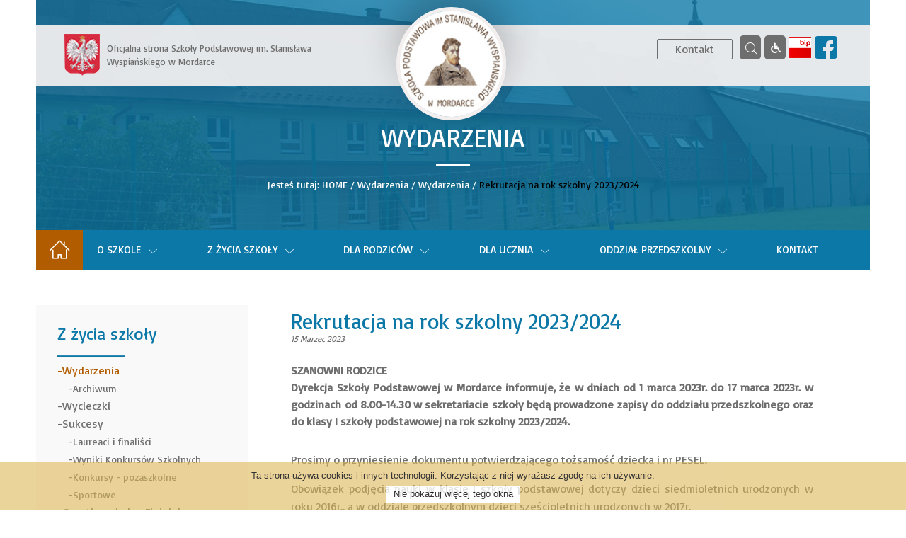

--- FILE ---
content_type: text/html; charset=UTF-8
request_url: https://www.spmordarka.pl/wydarzenia/rekrutacja-na-rok-szkolny-2023-2024
body_size: 6609
content:
<!doctype html><!--[if lt IE 7]><html class="nojs ms lt_ie7" lang="en"><![endif]--><!--[if IE 7]><html class="nojs ms ie7" lang="en"><![endif]--><!--[if IE 8]><html class="nojs ms ie8" lang="en"><![endif]--><!--[if gt IE 8]><html class="nojs ms" lang="en"><![endif]--><html lang="pl"><head><meta http-equiv="Content-Language" content="pl"><meta http-equiv="X-UA-Compatible" content="IE=edge,chrome=1"><meta charset="utf-8"><meta name="viewport" content="width=device-width"/><meta http-equiv="Content-Type" content="text/html; charset=UTF-8"><meta name="viewport" content="width=device-width, initial-scale=1.0, maximum-scale=1.0"><meta name="description" content=""/><meta property="og:site_name" content="IDELCMS"/><meta property="og:description" content=""/><meta property="og:title" content="Rekrutacja na rok szkolny 2023/2024 "/><meta property="og:url" content="https://www.spmordarka.pl/wydarzenia/rekrutacja-na-rok-szkolny-2023-2024"/><meta property="og:type" content="website"/><!-- Global site tag (gtag.js) - Google Analytics --><script async src="https://www.googletagmanager.com/gtag/js?id=UA-124199118-1"></script><script>window.dataLayer=window.dataLayer||[];function gtag(){dataLayer.push(arguments)}
gtag('js',new Date());gtag('config','UA-124199118-1')</script><div id="fb-root"></div><script>(function(t,n,o){var e,r=t.getElementsByTagName(n)[0];if(t.getElementById(o))return;e=t.createElement(n);e.id=o;e.src='https://connect.facebook.net/pl_PL/sdk.js#xfbml=1&version=v3.1';r.parentNode.insertBefore(e,r)}(document,'script','facebook-jssdk'));</script><title>Rekrutacja na rok szkolny 2023/2024 </title><link rel="icon" type="image/png" href="/app/default/assets/addons/default/anomaly/client-theme/resources/img/favicon.png?v=1534927929" /><link rel="stylesheet" type="x-fonts/woff" href="/app/default/assets/addons/default/anomaly/client-theme/resources/fonts/icons.ttf?v=1677854062"><link rel="stylesheet" type="x-fonts/woff" href="/app/default/assets/addons/default/anomaly/client-theme/resources/fonts/icons.woff?v=1677854062"><link rel="stylesheet" type="x-fonts/woff" href="/app/default/assets/addons/default/anomaly/client-theme/resources/fonts/icons.woff2?v=1677854062"><link rel="stylesheet" href="/app/default/assets/addons/default/anomaly/client-theme/resources/css/app.css?v=1677856808"><link href="https://fonts.googleapis.com/css?family=Basic" rel="stylesheet"></head><body><div class="of"><div class="breadcrumb"><div class="wrapper first"><div class="wrapper"><div class="wrap"><div class="bg"><div class="photo" style="background-image:url(/app/default/assets/addons/default/anomaly/client-theme/resources/img/breadcrumb.jpg?v=1534928626)"><div class="shadow"></div></div><div class="text"><div class="tableHelper"><div class="cellHelper"><div class="up"> Wydarzenia </div><div class="middle">__</div><div class="down"><span>Jesteś tutaj: </span><a href="https://www.spmordarka.pl">HOME</a> / <a href="https://www.spmordarka.pl/wydarzenia">Wydarzenia</a> / <a href="https://www.spmordarka.pl/wydarzenia/rekrutacja-na-rok-szkolny-2023-2024">Wydarzenia</a> / <a>Rekrutacja na rok szkolny 2023/2024 </a></div></div></div></div><div class="clear"></div></div><div class="belt"><div class="emblem mh" style="background-image:url(/app/default/assets/addons/default/anomaly/client-theme/resources/img/godlo.png?v=1534927929)"></div><div class="title mh"><div class="tableHelper"><div class="cellHelper"> Oficjalna strona Szkoły Podstawowej im. Stanisława Wyspiańskiego w Mordarce </div></div></div><div class="name" style="background-image:url(/app/default/assets/addons/default/anomaly/client-theme/resources/img/ziomek.png?v=1534927929)"><a href="/" class="clickHover2"></a></div><div class="rightside mh"><div class="tableHelper"><div class="cellHelper"><div class="burgerWrap"><div class="burger-menu"><div class="burger"></div></div></div><a class="btn2 button6" href="/kontakt">Kontakt</a><form class="searchbox" action="https://www.spmordarka.pl/wydarzenia" method="get"><input type="text" class="validate[required,minSize[3]] searchbox-input" name="f" value="" onkeyup="buttonUp();"></input><button type="submit" class="searchbox-submit" value=""></button><!-- <span class="searchbox-icon"><i class="icon icon-magnifying-glass"></i></span><a class="searchbutton"><i class="icon icon-magnifying-glass"></i></a> --></form><span class="iconsHolder searchHandler"><i class="icon icon-magnifying-glass"></i></span><span class="iconsHolder wcagPopupHandler"><i class="icon icon-wheelchair"></i></span><a class="fb" href="https://bip.malopolska.pl/uglimanowa,m,43930,jednostki-organizacyjne.html" target="_blank"><img src="/app/default/assets/addons/default/anomaly/client-theme/resources/img/bip.png?v=1561711614" alt=""></a><a class="fb" href="https://www.facebook.com/mordarkaszkola/" target="_blank"><i class="icon icon-facebook"></i></a></div></div></div></div></div></div></div></div><header id="hd"><div class="menuWrap"><div class="wrapper first"><div class="wrapper"><ul class="menu" id="udm"><li id="home" class="draw"><a href="/"><i class="icon icon-house-outline"></i><span style="display:none">Strona główna</span></a></li><li class="flex parent "><a target="_self" class="" href="https://spmordarka.pl/">O szkole</a><ul class="ssmenu"><li><a target="_blank" class="" href="https://www.spmordarka.pl/files/pliki/Statut 2025 obowiazujacy-1739999595.pdf">Statut</a></li><li><a target="_self" class="" href="https://www.spmordarka.pl/o-szkole/historia-szkoly">Historia szkoły</a></li><li><a target="_self" class="" href="https://www.spmordarka.pl/o-szkole/patron">Patron</a></li><li><a target="_self" class="" href="https://www.spmordarka.pl/o-szkole/tradycja-i-ceremonial-szkolny">Tradycja i ceremoniał szkolny</a></li><li><a target="_self" class="" href="https://www.spmordarka.pl/o-szkole/grono-pedagogiczne">Grono pedagogiczne</a></li><li><a target="_self" class="" href="https://www.spmordarka.pl/o-szkole/klasy">Klasy</a></li><li class="parent2"><a target="_self" class="" href="https://www.spmordarka.pl/o-szkole/projekty-i-programy">Projekty i programy</a><ul class="submenu"><li><a target="_self" class="" href="https://www.spmordarka.pl/o-szkole/projekty-i-programy/laboratoria-przyszlosci">Laboratoria Przyszłości</a></li><li><a target="_self" class="" href="https://www.spmordarka.pl/o-szkole/projekty-i-programy/projekty-gimnazjalne">Projekty Edukacyjne</a></li><li><a target="_self" class="" href="https://www.spmordarka.pl/o-szkole/projekty-i-programy/czyste-powietrze">Czyste powietrze</a></li><li><a target="_self" class="" href="https://www.spmordarka.pl/o-szkole/projekty-i-programy/nie-pal-przy-mnie">Nie pal przy mnie</a></li><li><a target="_self" class="" href="https://www.spmordarka.pl/o-szkole/projekty-i-programy/znajdz-wlasciwe">Znajdź właściwe</a></li><li><a target="_self" class="" href="https://www.spmordarka.pl/o-szkole/projekty-i-programy/lepsza-szkola">Lepsza Szkoła</a></li><li><a target="_self" class="" href="https://www.spmordarka.pl/o-szkole/projekty-i-programy/owoce-i-warzywa-w-szkole">Owoce i warzywa w szkole</a></li><li><a target="_self" class="" href="https://www.spmordarka.pl/o-szkole/projekty-i-programy/mleko-w-szkole">Mleko w szkole</a></li><li><a target="_self" class="" href="https://www.spmordarka.pl/o-szkole/projekty-i-programy/juz-plywam">Już pływam</a></li><li><a target="_self" class="" href="https://www.spmordarka.pl/o-szkole/projekty-i-programy/trzymaj-forme">Trzymaj Formę</a></li><li><a target="_self" class="" href="https://www.spmordarka.pl/o-szkole/projekty-i-programy/lekkoatletyka-dla">Lekkoatletyka dla</a></li><li><a target="_self" class="" href="https://www.spmordarka.pl/o-szkole/projekty-i-programy/szkola-promujaca-zdrowie">Szkoła Promująca Zdrowie</a></li><li><a target="_self" class="" href="https://www.spmordarka.pl/o-szkole/projekty-i-programy/archiwum-projektow">Archiwum projektów</a></li><li><a target="_self" class="" href="https://www.spmordarka.pl/o-szkole/projekty-i-programy/diagnoza-z-nowa-era">Diagnoza z Nową Erą</a></li></ul></li><li><a target="_self" class="" href="https://www.spmordarka.pl/o-szkole/innowacje-pedagogiczne">Innowacje pedagogiczne</a></li><li><a target="_self" class="" href="https://www.spmordarka.pl/o-szkole/certyfikaty">Certyfikaty</a></li><li><a target="_self" class="" href="https://www.spmordarka.pl/o-szkole/rodo">RODO</a></li><li class="parent2"><a target="_self" class="" href="https://www.spmordarka.pl/o-szkole/archiwum-strony">Archiwum strony</a><ul class="submenu"><li><a target="_self" class="" href="https://www.spmordarka.pl/o-szkole/archiwum-strony/mediacje">Mediacje</a></li><li><a target="_self" class="" href="https://www.spmordarka.pl/o-szkole/archiwum-strony/gazetka-fraszka">Gazetka Fraszka</a></li></ul></li></ul></li><li class="flex parent noClick "><a target="_self" class="" href="#">Z życia szkoły</a><ul class="ssmenu"><li class="parent2"><a target="_self" class="" href="https://www.spmordarka.pl/wydarzenia">Wydarzenia</a><ul class="submenu"><li><a target="_self" class="" href="https://www.spmordarka.pl/z-zycia-szkoly/wydarzenia/archiwum">Archiwum</a></li></ul></li><li><a target="_self" class="" href="https://www.spmordarka.pl/z-zycia-szkoly/wycieczki">Wycieczki</a></li><li class="parent2"><a target="_self" class="" href="https://www.spmordarka.pl/z-zycia-szkoly/sukcesy">Sukcesy</a><ul class="submenu"><li><a target="_self" class="" href="https://www.spmordarka.pl/z-zycia-szkoly/sukcesy/laureaci-i-finalisci">Laureaci i finaliści</a></li><li><a target="_self" class="" href="https://www.spmordarka.pl/z-zycia-szkoly/sukcesy/wyniki-konkursow-szkolnych">Wyniki Konkursów Szkolnych</a></li><li><a target="_self" class="" href="https://www.spmordarka.pl/z-zycia-szkoly/sukcesy/konkursy-pozaszkolne">Konkursy - pozaszkolne</a></li><li><a target="_self" class="" href="https://www.spmordarka.pl/z-zycia-szkoly/sukcesy/sportowe">Sportowe</a></li></ul></li><li><a target="_self" class="" href="https://www.spmordarka.pl/z-zycia-szkoly/gazetka-szkolna-figielek">Gazetka szkolna Figielek</a></li><li><a target="_self" class="" href="https://www.spmordarka.pl/z-zycia-szkoly/biblioteka">Biblioteka</a></li><li><a target="_self" class="" href="https://www.spmordarka.pl/z-zycia-szkoly/doradztwo-zawodowe">Doradztwo zawodowe</a></li></ul></li><li class="flex parent noClick "><a target="_self" class="" href="#">Dla rodziców</a><ul class="ssmenu"><li><a target="_self" class="" href="https://www.spmordarka.pl/dla-rodzicow/ogloszenia">Ogłoszenia</a></li><li><a target="_self" class="" href="https://www.spmordarka.pl/dla-rodzicow/dokumenty-szkolne">Dokumenty szkolne</a></li><li><a target="_self" class="" href="https://www.spmordarka.pl/dla-rodzicow/podreczniki">Podręczniki</a></li><li><a target="_self" class="" href="https://www.spmordarka.pl/dla-rodzicow/konsultacje">Konsultacje</a></li><li><a target="_self" class="" href="https://www.spmordarka.pl/dla-rodzicow/pedagog">Pedagog</a></li><li><a target="_self" class="" href="https://www.spmordarka.pl/dla-rodzicow/terapie-pedagogiczne">Terapia pedagogiczna</a></li><li><a target="_self" class="" href="https://www.spmordarka.pl/dla-rodzicow/logopeda">Logopeda</a></li><li><a target="_self" class="" href="https://www.spmordarka.pl/dla-rodzicow/swietlica">Świetlica</a></li><li><a target="_self" class="" href="https://www.spmordarka.pl/dla-rodzicow/dokumenty-do-druku">Dokumenty do druku</a></li><li><a target="_self" class="" href="https://www.spmordarka.pl/dla-rodzicow/rada-rodzicow">Rada rodziców</a></li></ul></li><li class="flex parent noClick "><a target="_self" class="" href="#">Dla ucznia</a><ul class="ssmenu"><li><a target="_blank" class="" href="https://zsmordarka.edupage.org/timetable/?">Plan lekcji</a></li><li><a target="_self" class="" href="https://www.spmordarka.pl/dla-ucznia/dni-wolne">Dni wolne</a></li><li><a target="_self" class="" href="https://www.spmordarka.pl/dla-ucznia/rozklady-jazdy-autobusu">Rozkłady jazdy autobusu</a></li><li><a target="_self" class="" href="https://www.spmordarka.pl/dla-ucznia/samorzad-uczniowski">Samorząd uczniowski</a></li><li class="parent2"><a target="_self" class="" href="https://www.spmordarka.pl/dla-ucznia/zajecia-dodatkowe">Zajęcia dodatkowe</a><ul class="submenu"><li><a target="_self" class="" href="https://www.spmordarka.pl/dla-ucznia/zajecia-dodatkowe/sks">SKS</a></li><li><a target="_self" class="" href="https://www.spmordarka.pl/dla-ucznia/zajecia-dodatkowe/cheerliderki">Cheerliderki</a></li><li><a target="_self" class="" href="https://www.spmordarka.pl/dla-ucznia/zajecia-dodatkowe/chor">Chór</a></li><li><a target="_self" class="" href="https://www.spmordarka.pl/dla-ucznia/zajecia-dodatkowe/kolo-przyjaciol-ksiazki">Koło przyjaciół książki</a></li><li><a target="_self" class="" href="https://www.spmordarka.pl/dla-ucznia/zajecia-dodatkowe/kolo-redakcyjne">Koło redakcyjne</a></li><li><a target="_self" class="" href="https://www.spmordarka.pl/dla-ucznia/zajecia-dodatkowe/kolo-recytatorsko-teatralne">Koło recytatorsko-teatralne</a></li><li><a target="_self" class="" href="https://www.spmordarka.pl/dla-ucznia/zajecia-dodatkowe/kolo-jezykowo-teatralne">Koło językowo-teatralne</a></li><li><a target="_self" class="" href="https://www.spmordarka.pl/dla-ucznia/zajecia-dodatkowe/kolo-jezyka-niemieckiego">Koło języka niemieckiego</a></li><li><a target="_self" class="" href="https://www.spmordarka.pl/dla-ucznia/zajecia-dodatkowe/kolo-matematyczne">Koło matematyczne</a></li><li><a target="_self" class="" href="https://www.spmordarka.pl/dla-ucznia/zajecia-dodatkowe/kolo-polonistyczne-dla-klas-4-6">Koło polonistyczne</a></li><li><a target="_self" class="" href="https://www.spmordarka.pl/dla-ucznia/zajecia-dodatkowe/skkt">SKKT</a></li><li><a target="_self" class="" href="https://www.spmordarka.pl/dla-ucznia/zajecia-dodatkowe/kolo-historyczne">Koło historyczne</a></li><li><a target="_self" class="" href="https://www.spmordarka.pl/dla-ucznia/zajecia-dodatkowe/kolo-plastyczne">Koło plastyczne</a></li><li><a target="_self" class="" href="https://www.spmordarka.pl/dla-ucznia/zajecia-dodatkowe/pck">Wolontariat</a></li><li><a target="_self" class="" href="https://www.spmordarka.pl/dla-ucznia/zajecia-dodatkowe/kolo-biologiczne">Koło biologiczne</a></li><li><a target="_self" class="" href="https://www.spmordarka.pl/dla-ucznia/zajecia-dodatkowe/ognisko-misyjne">Ognisko misyjne</a></li><li><a target="_self" class="" href="https://www.spmordarka.pl/dla-ucznia/zajecia-dodatkowe/dla-klas-i-iii">Dla klas I-III</a></li><li><a target="_self" class="" href="https://www.spmordarka.pl/dla-ucznia/zajecia-dodatkowe/kolo-origami">Koło origami</a></li><li><a target="_self" class="" href="https://www.spmordarka.pl/dla-ucznia/zajecia-dodatkowe/lekkoatletyka">Lekkoatletyka</a></li></ul></li><li><a target="_self" class="" href="https://www.spmordarka.pl/dla-ucznia/sko">SKO</a></li><li class="parent2"><a target="_self" class="" href="https://www.spmordarka.pl/dla-ucznia/konkursy-szkolne">Konkursy szkolne</a><ul class="submenu"><li><a target="_self" class="" href="https://www.spmordarka.pl/dla-ucznia/konkursy-szkolne/gminny-konkurs-jezyka-angielskiego">Gminny Konkurs Języka Angielskiego</a></li><li><a target="_self" class="" href="https://www.spmordarka.pl/dla-ucznia/konkursy-szkolne/szkolne-konkursy-z-jezyka-angielskiego">Szkolne konkursy z języka angielskiego</a></li><li><a target="_self" class="" href="https://www.spmordarka.pl/dla-ucznia/konkursy-szkolne/konkurs-wiedzy-o-patronie">Konkurs wiedzy o patronie</a></li><li><a target="_self" class="" href="https://www.spmordarka.pl/dla-ucznia/konkursy-szkolne/mysle-i-licze">Myślę i liczę</a></li><li><a target="_self" class="" href="https://www.spmordarka.pl/dla-ucznia/konkursy-szkolne/konkurs-ortograficzny">Konkurs ortograficzny</a></li><li><a target="_self" class="" href="https://www.spmordarka.pl/dla-ucznia/konkursy-szkolne/systematyczny-sko-wicz">Systematyczny SKO-wicz</a></li></ul></li></ul></li><li class="flex parent noClick "><a target="_self" class="" href="#">Oddział przedszkolny</a><ul class="ssmenu"><li><a target="_self" class="" href="https://www.spmordarka.pl/oddzial-przedszkolny/rok-szkolny-2024-2025">Rok szkolny 2024/2025</a></li><li><a target="_self" class="" href="https://www.spmordarka.pl/oddzial-przedszkolny/rok-szkolny-2023-2024">Rok szkolny 2023/2024</a></li><li><a target="_self" class="" href="https://www.spmordarka.pl/oddzial-przedszkolny/rok-szkolny-2022-2023">Rok szkolny 2022/2023</a></li><li><a target="_self" class="" href="https://www.spmordarka.pl/oddzial-przedszkolny/rok-szkolny-2021-2022">Rok szkolny 2021/2022</a></li><li><a target="_self" class="" href="https://www.spmordarka.pl/oddzial-przedszkolny/rok-szkolny-2020-2021">Rok szkolny 2020/2021</a></li><li><a target="_self" class="" href="https://www.spmordarka.pl/oddzial-przedszkolny/rok-szkolny-2019-2020">Rok szkolny 2019/2020</a></li><li><a target="_self" class="" href="https://www.spmordarka.pl/oddzial-przedszkolny/rok-szkolny-2018-2019">Rok szkolny 2018/2019</a></li><li><a target="_self" class="" href="https://www.spmordarka.pl/oddzial-przedszkolny/rok-szkolny-2017-2018">Rok szkolny 2017/2018</a></li></ul></li><li class="flex "><a target="_self" href="https://www.spmordarka.pl/kontakt">Kontakt</a></li></ul></div></div></div></header><!-- <li class="flex "><a>O szkole</a><ul class="menu"><li><a>Item 1A</a></li><li><a>Item 1B</a><ul class="menu"><li><a href="#Item-1Bi">Item 1B i</a></li><li><a href="#Item-1Bii">Item 1B ii</a></li><li><a href="#Item-1Biii">Item 1B iii</a></li><li><a href="#Item-1Biv">Item 1B iv</a></li></ul></li><li><a href="#Item-1C">Item 1C</a></li></ul></li><li class="flex active"><a>Z życia szkoły</a><ul class="menu"><li><a href="#Item-2A">Item 2A</a></li><li><a href="#Item-2B">Item 2B</a></li></ul></li><li class="flex"><a>Dla rodziców</a></li><li class="flex"><a>Oddział przedszkolny</a></li><li class="flex"><a>Kontakt</a></li> --><div class="container"><div class="wrapper first"><div class="wrapper"><div class="bg"><div class="sidemenu2"><div class="menu"><div class="up"> Z życia szkoły <br>______</div><div class="down"><ul><li class="active"><a target="_self" class="" href="https://www.spmordarka.pl/wydarzenia">Wydarzenia</a><ul><li><a href="https://www.spmordarka.pl/z-zycia-szkoly/wydarzenia/archiwum">Archiwum</a></li></ul></li><li class=""><a target="_self" class="" href="https://www.spmordarka.pl/z-zycia-szkoly/wycieczki">Wycieczki</a><ul></ul></li><li class=""><a target="_self" class="" href="https://www.spmordarka.pl/z-zycia-szkoly/sukcesy">Sukcesy</a><ul><li><a href="https://www.spmordarka.pl/z-zycia-szkoly/sukcesy/laureaci-i-finalisci">Laureaci i finaliści</a></li><li><a href="https://www.spmordarka.pl/z-zycia-szkoly/sukcesy/wyniki-konkursow-szkolnych">Wyniki Konkursów Szkolnych</a></li><li><a href="https://www.spmordarka.pl/z-zycia-szkoly/sukcesy/konkursy-pozaszkolne">Konkursy - pozaszkolne</a></li><li><a href="https://www.spmordarka.pl/z-zycia-szkoly/sukcesy/sportowe">Sportowe</a></li></ul></li><li class=""><a target="_self" class="" href="https://www.spmordarka.pl/z-zycia-szkoly/gazetka-szkolna-figielek">Gazetka szkolna Figielek</a><ul></ul></li><li class=""><a target="_self" class="" href="https://www.spmordarka.pl/z-zycia-szkoly/biblioteka">Biblioteka</a><ul></ul></li><li class=""><a target="_self" class="" href="https://www.spmordarka.pl/z-zycia-szkoly/doradztwo-zawodowe">Doradztwo zawodowe</a><ul></ul></li></ul></div></div><div class="menu2"><div class="up2"> Z życia szkoły<i class="icon icon-next"></i><br>______</div><div class="down2"><ul><li class=""><a target="_self" class="" href="https://www.spmordarka.pl/wydarzenia">Wydarzenia</a><ul><li><a href="https://www.spmordarka.pl/z-zycia-szkoly/wydarzenia/archiwum">Archiwum</a></li></ul></li><li class=""><a target="_self" class="" href="https://www.spmordarka.pl/z-zycia-szkoly/wycieczki">Wycieczki</a><ul></ul></li><li class=""><a target="_self" class="" href="https://www.spmordarka.pl/z-zycia-szkoly/sukcesy">Sukcesy</a><ul><li><a href="https://www.spmordarka.pl/z-zycia-szkoly/sukcesy/laureaci-i-finalisci">Laureaci i finaliści</a></li><li><a href="https://www.spmordarka.pl/z-zycia-szkoly/sukcesy/wyniki-konkursow-szkolnych">Wyniki Konkursów Szkolnych</a></li><li><a href="https://www.spmordarka.pl/z-zycia-szkoly/sukcesy/konkursy-pozaszkolne">Konkursy - pozaszkolne</a></li><li><a href="https://www.spmordarka.pl/z-zycia-szkoly/sukcesy/sportowe">Sportowe</a></li></ul></li><li class=""><a target="_self" class="" href="https://www.spmordarka.pl/z-zycia-szkoly/gazetka-szkolna-figielek">Gazetka szkolna Figielek</a><ul></ul></li><li class=""><a target="_self" class="" href="https://www.spmordarka.pl/z-zycia-szkoly/biblioteka">Biblioteka</a><ul></ul></li><li class=""><a target="_self" class="" href="https://www.spmordarka.pl/z-zycia-szkoly/doradztwo-zawodowe">Doradztwo zawodowe</a><ul></ul></li></ul></div></div><div class="tile1 tile"><div class="tableHelper"><div class="cellHelper"><i class="icon icon-open-book"></i><div class="text">E-dziennik</div></div></div><a href="https://synergia.librus.pl/" class="clickHover" target="_blank"></a></div><div class="tile2 tile"><div class="tableHelper"><div class="cellHelper"><i class="icon icon-calendar"></i> Plan lekcji </div></div><a href="https://zsmordarka.edupage.org/timetable/?" target="_blank" class="clickHover"></a></div><div class="tile3 tile"><div class="tableHelper"><div class="cellHelper"><i class="icon icon-blog-comment-speech-bubble-symbol"></i> Szkolny blog </div></div><a href="https://www.szkolneblogi.pl/blogi/zsmordarka/" class="clickHover" target="_blank"></a></div><div class="tile4 tilee"><div class="tableHelper"><div class="cellHelper"><i class="icon icon-alarm"></i> Lekcje i przerwy </div></div><div class="plan"><table><tbody><tr><td>Lekcja</td><td>Godzina</td></tr><tr><td>1</td><td>7.30 - 8.15</td></tr><tr><td>2</td><td>8.20 - 9.05</td></tr><tr><td>3</td><td>9.15 - 10.00</td></tr><tr><td>4</td><td>10.10 - 10.55</td></tr><tr><td>5</td><td>11.15 - 12.00</td></tr><tr><td>6</td><td>12.20 - 13.05</td></tr><tr><td>7</td><td>13.15 - 14.00</td></tr><tr><td>8</td><td>14.10 - 14.55</td></tr></tbody></table></div></div><div class="tile4 tilee2"><div class="tableHelper"><div class="cellHelper"><i class="icon icon-alarm"></i> Lekcje i przerwy </div></div><div class="plan2"><table><tbody><tr><td>Lekcja</td><td>Godzina</td></tr><tr><td>1</td><td>7.30 - 8.15</td></tr><tr><td>2</td><td>8.20 - 9.05</td></tr><tr><td>3</td><td>9.15 - 10.00</td></tr><tr><td>4</td><td>10.10 - 10.55</td></tr><tr><td>5</td><td>11.15 - 12.00</td></tr><tr><td>6</td><td>12.20 - 13.05</td></tr><tr><td>7</td><td>13.15 - 14.00</td></tr><tr><td>8</td><td>14.10 - 14.55</td></tr></tbody></table></div></div><div class="tile5 tile"><div class="tableHelper"><div class="cellHelper"><i class="icon icon-facebook"></i> Facebook </div></div><a href="https://www.facebook.com/mordarkaszkola/" class="clickHover"></a></div><div class="boxik"><div class="fb-page" data-border-color="red" data-href="https://www.facebook.com/sp.mordarka/" data-tabs="timeline" data-width="340" data-height="450" data-small-header="true" data-adapt-container-width="true" data-hide-cover="false" data-show-facepile="true"><blockquote cite="https://www.facebook.com/sp.mordarka/" class="fb-xfbml-parse-ignore"><a href="https://www.facebook.com/mordarkaszkola/">Szkoła Podstawowa im. Stanisława Wyspiańskiego w Mordarce</a></blockquote></div></div><div class="tile6 tile"><div class="tableHelper"><div class="cellHelper"><i class="icon icon-sun-umbrella"></i> Bezpieczne wakacje </div></div><a href="https://bezpiecznewakacje.pl" target="_blank" class="clickHover"></a></div></div><div class="rightside"><div class="up"><div class="title">Rekrutacja na rok szkolny 2023/2024 </div><div class="date">15 Marzec 2023</div></div><div class="middle"><div class="intro">SZANOWNI RODZICE<br /> Dyrekcja Szkoły Podstawowej w Mordarce informuje, że w dniach od 1 marca 2023r. do 17 marca 2023r. w godzinach od 8.00-14.30 w sekretariacie szkoły będą prowadzone zapisy do oddziału przedszkolnego oraz do klasy I szkoły podstawowej na rok szkolny 2023/2024. </div><div class="text"><p>Prosimy o przyniesienie dokumentu potwierdzającego tożsamość dziecka i nr PESEL.</p><p class="text-justify">Obowiązek podjęcia nauki w klasie I szkoły podstawowej dotyczy dzieci siedmioletnich urodzonych w roku 2016r., a w oddziale przedszkolnym dzieci sześcioletnich urodzonych w 2017r.<br>Będą również prowadzone zapisy dla dzieci w wieku 3-5 lat, które mają prawo do korzystania z wychowania przedszkolnego w oddziale przedszkolnym szkoły podstawowej.</p><p>Wnioski i potwierdzenie woli znajdują się na stronie internetowej szkoły w zakładce DLA RODZICÓW---&gt;DOKUMENTY DO DRUKU.</p></div></div><div class="bottom"><div class="views">Wyświetleń: <span>1324</span></div></div></div><div class="clear"></div></div><div class="partners"><a class="block" href="https://men.gov.pl" target="_blank"><div class="photo" style="background-image:url(/app/default/assets/addons/default/anomaly/client-theme/resources/img/ss1.png?v=1534927929)"></div><span style="display:none">MEN</span></a><a class="block" href="https://kuratorium.krakow.pl" target="_blank"><div class="photo" style="background-image:url(/app/default/assets/addons/default/anomaly/client-theme/resources/img/ss8.png?v=1618299413)"></div><span style="display:none">KURATORIUM</span></a><a class="block" href="http://www.oke.krakow.pl/inf/" target="_blank"><div class="photo" style="background-image:url(/app/default/assets/addons/default/anomaly/client-theme/resources/img/ss3.png?v=1534927929)"></div><span style="display:none">OKE</span></a><a class="block" href="{https://cke.gov.pl" target="_blank"><div class="photo" style="background-image:url(/app/default/assets/addons/default/anomaly/client-theme/resources/img/ss4.png?v=1534927929)"></div><span style="display:none">CKE</span></a><a class="block" href="http://www.parafia.mordarka.pl" target="_blank"><div class="photo" style="background-image:url(/app/default/assets/addons/default/anomaly/client-theme/resources/img/ss5.png?v=1534927929)"></div><span style="display:none">PARAFIA MORDARKA</span></a><a class="block" href="http://www.gminalimanowa.pl" target="_blank"><div class="photo" style="background-image:url(/app/default/assets/addons/default/anomaly/client-theme/resources/img/ss6.png?v=1534927929)"></div><span style="display:none">GMINA LIMANOWA</span></a></div><div class="clear"></div></div></div></div><footer><div class="foot"><div class="wrapper first"><div class="wrapper"><div class="left">Copyrights &copy; 2018 SP Mordarka &nbsp; | &nbsp; <a class="footerlink" href="/oswiadczenie-o-dostepnosci">Oświadczenie o dostępności</a></div><div class="right">Realizacja <a href="https://www.idel.pl" target="_blank">idel.pl</a></div></div></div></div></footer><div class="wcagPopup"><div class="wcagPopup__wrapper"><div class="wcagPopup__top"><span class="wcagPopup__title">Widżet Dostępności</span><div class="wcagPopup__right"><button class="uiCircle uiCircle--black wcagPopupHandler" role="button" aria-expanded="false" aria-label="zamknij"><i class="icon icon-letter-x"></i></button></div></div><div class="wcagPopup__body"><section class="wcagPopup__section"><div class="wcagPopup__section-title">Rozmiar Tekstu</div><div class="wcagPopup__row" data-value="font-size"><span class="wcagPopup__icon uiCircle uiCircle--blank"><i class="icon icon-font"></i></span><span class="wcagPopup__icon uiCircle uiCircle--value">1</span><button class="uiCircle uiCircle--reverse uiCircle--up" increase role="button" aria-expanded="false" aria-label="zwiększ wartość">><i class="icon icon-move-to-next"></i></button><button class="uiCircle uiCircle--reverse uiCircle--down" decrease role="button" aria-expanded="false" aria-label="zmniejsz wartość"><i class="icon icon-move-to-next"></i></button><span class="wcagPopup__text">Rozmiar Tekstu</span></div></section><section class="wcagPopup__section"><div class="wcagPopup__section-title">Ustawienia tekstu</div><div class="wcagPopup__row" data-value="line-height"><span class="wcagPopup__icon uiCircle uiCircle--blank"><i class="icon icon-line-height"></i></span><span class="wcagPopup__icon uiCircle uiCircle--value">1</span><button class="uiCircle uiCircle--reverse uiCircle--up" increase role="button" aria-expanded="false" aria-label="zwiększ wartość">><i class="icon icon-move-to-next"></i></button><button class="uiCircle uiCircle--reverse uiCircle--down" decrease role="button" aria-expanded="false" aria-label="zmniejsz wartość"><i class="icon icon-move-to-next"></i></button><span class="wcagPopup__text">Odstęp między wierszami</span></div><div class="wcagPopup__row" data-value="margin-bottom"><span class="wcagPopup__icon uiCircle uiCircle--blank"><i class="icon icon-text-height"></i></span><span class="wcagPopup__icon uiCircle uiCircle--value">1</span><button class="uiCircle uiCircle--reverse uiCircle--up" increase role="button" aria-expanded="false" aria-label="zwiększ wartość">><i class="icon icon-move-to-next"></i></button><button class="uiCircle uiCircle--reverse uiCircle--down" decrease role="button" aria-expanded="false" aria-label="zmniejsz wartość"><i class="icon icon-move-to-next"></i></button><span class="wcagPopup__text">Odstęp między paragrafami</span></div><div class="wcagPopup__row" data-value="letter-spacing"><span class="wcagPopup__icon uiCircle uiCircle--blank"><i class="icon icon-text-width"></i></span><span class="wcagPopup__icon uiCircle uiCircle--value">1</span><button class="uiCircle uiCircle--reverse uiCircle--up" increase role="button" aria-expanded="false" aria-label="zwiększ wartość">><i class="icon icon-move-to-next"></i></button><button class="uiCircle uiCircle--reverse uiCircle--down" decrease role="button" aria-expanded="false" aria-label="zmniejsz wartość"><i class="icon icon-move-to-next"></i></button><span class="wcagPopup__text">Odstęp między literami</span></div><div class="wcagPopup__row" data-value="word-spacing"><span class="wcagPopup__icon uiCircle uiCircle--blank"><i class="icon icon-text"></i></span><span class="wcagPopup__icon uiCircle uiCircle--value">1</span><button class="uiCircle uiCircle--reverse uiCircle--up" increase role="button" aria-expanded="false" aria-label="zwiększ wartość"><i class="icon icon-move-to-next"></i></button><button class="uiCircle uiCircle--reverse uiCircle--down" decrease role="button" aria-expanded="false" aria-label="zmniejsz wartość"><i class="icon icon-move-to-next"></i></button><span class="wcagPopup__text">Odstęp między słowami</span></div></section><!-- text attr --><section class="wcagPopup__section"><div class="wcagPopup__section-title">Czytelność tekstu</div><div class="wcagPopup__row wcagPopup__row--justify" data-value="readability"><label for="font3" class="wcagPopup__radio"><div class="wcagPopup__radio-textwrapp"><span class="wcagPopup__radio-icon"><i class="icon icon-text-size"></i></span><input type="radio" id="font3" name="readability" value="clear"><span class="wcagPopup__radio-switch"><span></span></span></div><span class="wcagPopup__radio-text">Czytelny font</span></label><label for="font4" class="wcagPopup__radio"><div class="wcagPopup__radio-textwrapp"><span class="wcagPopup__radio-icon"><i class="icon icon-d"></i></span><input type="radio" id="font4" name="readability" value="dyslectic"><span class="wcagPopup__radio-switch"><span></span></span></div><span class="wcagPopup__radio-text">Dysleksyjny font</span></label></div></section><!-- text-align --><section class="wcagPopup__section"><div class="wcagPopup__section-title">Wyrównanie tekstu</div><div class="wcagPopup__row wcagPopup__row--justify" data-value="text-align"><label for="align1" class="wcagPopup__radio"><div class="wcagPopup__radio-textwrapp"><span class="wcagPopup__radio-icon"><i class="icon icon-align-left"></i></span><input type="radio" id="align1" name="text-align" value="left"><span class="wcagPopup__radio-switch"><span></span></span></div><span class="wcagPopup__radio-text">Wyrównaj do lewej</span></label><label for="align2" class="wcagPopup__radio"><div class="wcagPopup__radio-textwrapp"><span class="wcagPopup__radio-icon"><i class="icon icon-align-center"></i></span><input type="radio" id="align2" name="text-align" value="center"><span class="wcagPopup__radio-switch"><span></span></span></div><span class="wcagPopup__radio-text">Wyrównaj do środka</span></label><label for="align3" class="wcagPopup__radio"><div class="wcagPopup__radio-textwrapp"><span class="wcagPopup__radio-icon"><i class="icon icon-align-right"></i></span><input type="radio" id="align3" name="text-align" value="right"><span class="wcagPopup__radio-switch"><span></span></span></div><span class="wcagPopup__radio-text">Wyrównaj do prawej</span></label></div></section><!-- filters --><section class="wcagPopup__section"><div class="wcagPopup__section-title">Filtry</div><div class="wcagPopup__row wcagPopup__row--justify" data-value="filters"><label for="filter1" class="wcagPopup__radio"><div class="wcagPopup__radio-textwrapp"><span class="wcagPopup__radio-icon"><i class="icon icon-sun"></i></span><input type="radio" id="filter1" name="filters" value="0"><span class="wcagPopup__radio-switch"><span></span></span></div><span class="wcagPopup__radio-text">Silny kontrast</span></label><label for="filter2" class="wcagPopup__radio"><div class="wcagPopup__radio-textwrapp"><span class="wcagPopup__radio-icon"><i class="icon icon-repeat"></i></span><input type="radio" id="filter2" name="filters" value="1"><span class="wcagPopup__radio-switch"><span></span></span></div><span class="wcagPopup__radio-text">Inwersja</span></label><label for="filter3" class="wcagPopup__radio"><div class="wcagPopup__radio-textwrapp"><span class="wcagPopup__radio-icon"><i class="icon icon-circle-half"></i></span><input type="radio" id="filter3" name="filters" value="2"><span class="wcagPopup__radio-switch"><span></span></span></div><span class="wcagPopup__radio-text">Monochromia</span></label><label for="filter4" class="wcagPopup__radio"><div class="wcagPopup__radio-textwrapp"><span class="wcagPopup__radio-icon"><i class="icon icon-circle-half-stroke"></i></span><input type="radio" id="filter4" name="filters" value="3"><span class="wcagPopup__radio-switch"><span></span></span></div><span class="wcagPopup__radio-text">Wysoki kontrast</span></label><label for="filter5" class="wcagPopup__radio"><div class="wcagPopup__radio-textwrapp"><span class="wcagPopup__radio-icon"><i class="icon icon-brightness"></i></span><input type="radio" id="filter5" name="filters" value="4"><span class="wcagPopup__radio-switch"><span></span></span></div><span class="wcagPopup__radio-text">Wysoka saturacja</span></label><label for="filter6" class="wcagPopup__radio"><div class="wcagPopup__radio-textwrapp"><span class="wcagPopup__radio-icon"><i class="icon icon-brightness-low"></i></span><input type="radio" id="filter6" name="filters" value="5"><span class="wcagPopup__radio-switch"><span></span></span></div><span class="wcagPopup__radio-text">Niska saturacja</span></label></div></section><!-- helpfull --><section class="wcagPopup__section"><div class="wcagPopup__section-title">Pomocne</div><div class="wcagPopup__row wcagPopup__row--justify"><label for="helpfull1" class="wcagPopup__radio wcagPopup__radio--fn" data-value="helpfull-line"><div class="wcagPopup__radio-textwrapp"><span class="wcagPopup__radio-icon"><i class="icon icon-arrows-to-dotted-line"></i></span><input type="checkbox" id="helpfull1" name="helpfull" value="0"><span class="wcagPopup__radio-switch"><span></span></span></div><span class="wcagPopup__radio-text">Linia pomocnicza</span></label><label for="helpfull2" class="wcagPopup__radio wcagPopup__radio--fn" data-value="helpfull-mask"><div class="wcagPopup__radio-textwrapp"><span class="wcagPopup__radio-icon"><i class="icon icon-bandage"></i></span><input type="checkbox" id="helpfull2" name="helpfull1" value="1"><span class="wcagPopup__radio-switch"><span></span></span></div><span class="wcagPopup__radio-text">Maska pomocnicza</span></label><label for="helpfull4" class="wcagPopup__radio wcagPopup__radio--fn" data-value="helpfull-picture"><div class="wcagPopup__radio-textwrapp"><span class="wcagPopup__radio-icon"><i class="icon icon-picture"></i></span><input type="checkbox" id="helpfull4" name="helpfull1" value="3"><span class="wcagPopup__radio-switch"><span></span></span></div><span class="wcagPopup__radio-text">Ukryj obraz</span></label><!-- <label for="helpfull5" class="wcagPopup__radio wcagPopup__radio--fn"><div class="wcagPopup__radio-textwrapp"><span class="wcagPopup__radio-icon"><i class="icon icon-d"></i></span><input type="checkbox" id="helpfull5" name="helpfull1" value="4"><span class="wcagPopup__radio-switch"><span></span></span></div><span class="wcagPopup__radio-text">Wyłącz animacje</span></label> --><!-- <label for="helpfull6" class="wcagPopup__radio wcagPopup__radio--fn"><div class="wcagPopup__radio-textwrapp"><span class="wcagPopup__radio-icon"><i class="icon icon-d"></i></span><input type="checkbox" id="helpfull6" name="helpfull1" value="5"><span class="wcagPopup__radio-switch"><span></span></span></div><span class="wcagPopup__radio-text">Wyłącz dźwięk</span></label> --></div></section></div><div class="wcagPopup__bottom"><span class="wcagPopup__title"><a href="https://spmordarka.pl/mapa-strony">Mapa strony</a></span><div class="wcagPopup__right"><a href="https://spmordarka.pl/oswiadczenie-o-dostepnosci">Deklaracja dostępności</a></div></div><style>a.footerlink:hover{color:white}</style></div><!-- ================================ --><script src="/app/default/assets/addons/default/anomaly/client-theme/resources/js/shared.js?v=1677856808"></script><script src="/app/default/assets/addons/default/anomaly/client-theme/resources/js/app.js?v=1678104106"></script><script src="https://www.spmordarka.pl/app/default/assets/addons/default/anomaly/client-theme/resources/js/jquery.cookiesdirective.js?v=1534928314"></script><script type="text/javascript">var cookieScripts=function(){$.cookiesDirective.loadScript({uri:'external.js',appendTo:'eantics'})}
$.cookiesDirective({explicitConsent:!1,position:'bottom',message:'Ta strona używa cookies i innych technologii. Korzystając z niej wyrażasz zgodę na ich używanie.',button_text:'Nie pokazuj więcej tego okna',cookieScripts:'',backgroundColor:'#deb757bf',linkColor:'#ffffff'})</script><script defer src="https://static.cloudflareinsights.com/beacon.min.js/vcd15cbe7772f49c399c6a5babf22c1241717689176015" integrity="sha512-ZpsOmlRQV6y907TI0dKBHq9Md29nnaEIPlkf84rnaERnq6zvWvPUqr2ft8M1aS28oN72PdrCzSjY4U6VaAw1EQ==" data-cf-beacon='{"version":"2024.11.0","token":"c1725ad665e34e44a11286800d7604e1","r":1,"server_timing":{"name":{"cfCacheStatus":true,"cfEdge":true,"cfExtPri":true,"cfL4":true,"cfOrigin":true,"cfSpeedBrain":true},"location_startswith":null}}' crossorigin="anonymous"></script>
</body></html>

--- FILE ---
content_type: text/css
request_url: https://www.spmordarka.pl/app/default/assets/addons/default/anomaly/client-theme/resources/css/app.css?v=1677856808
body_size: 26792
content:
@charset "UTF-8";
/*!
	FrontLauncher
	License: MIT
 	Author: Daniel Kita <t.trax0@gmail.com>
 	Repo: https://github.com/T-TraX/FrontLauncher
*/body.swal2-shown{overflow-y:hidden}.swal2-container,body.swal2-iosfix{position:fixed;left:0;right:0}.swal2-container{display:-webkit-box;display:flex;-webkit-box-orient:horizontal;-webkit-box-direction:normal;flex-direction:row;-webkit-box-align:center;align-items:center;-webkit-box-pack:center;justify-content:center;top:0;bottom:0;padding:10px;background-color:transparent;z-index:1060}.swal2-container.swal2-top,.swal2-container.swal2-top-left{-webkit-box-align:start;align-items:flex-start}.swal2-container.swal2-top-left{-webkit-box-pack:start;justify-content:flex-start}.swal2-container.swal2-top-right{-webkit-box-align:start;align-items:flex-start;-webkit-box-pack:end;justify-content:flex-end}.swal2-container.swal2-center,.swal2-container.swal2-center-left{-webkit-box-align:center;align-items:center}.swal2-container.swal2-center-left{-webkit-box-pack:start;justify-content:flex-start}.swal2-container.swal2-center-right{-webkit-box-align:center;align-items:center;-webkit-box-pack:end;justify-content:flex-end}.swal2-container.swal2-bottom,.swal2-container.swal2-bottom-left{-webkit-box-align:end;align-items:flex-end}.swal2-container.swal2-bottom-left{-webkit-box-pack:start;justify-content:flex-start}.swal2-container.swal2-bottom-right{-webkit-box-align:end;align-items:flex-end;-webkit-box-pack:end;justify-content:flex-end}.swal2-container.swal2-grow-fullscreen>.swal2-modal{align-self:stretch}.swal2-container.swal2-grow-fullscreen>.swal2-modal,.swal2-container.swal2-grow-row>.swal2-modal{display:-webkit-box!important;display:flex!important;-webkit-box-flex:1;flex:1;-webkit-box-pack:center;justify-content:center}.swal2-container.swal2-grow-row>.swal2-modal{align-content:center}.swal2-container.swal2-grow-column{-webkit-box-flex:1;flex:1;-webkit-box-orient:vertical;-webkit-box-direction:normal;flex-direction:column}.swal2-container.swal2-grow-column.swal2-bottom,.swal2-container.swal2-grow-column.swal2-center,.swal2-container.swal2-grow-column.swal2-top{-webkit-box-align:center;align-items:center}.swal2-container.swal2-grow-column.swal2-bottom-left,.swal2-container.swal2-grow-column.swal2-center-left,.swal2-container.swal2-grow-column.swal2-top-left{-webkit-box-align:start;align-items:flex-start}.swal2-container.swal2-grow-column.swal2-bottom-right,.swal2-container.swal2-grow-column.swal2-center-right,.swal2-container.swal2-grow-column.swal2-top-right{-webkit-box-align:end;align-items:flex-end}.swal2-container.swal2-grow-column>.swal2-modal{display:-webkit-box!important;display:flex!important;-webkit-box-flex:1;flex:1;align-content:center;-webkit-box-pack:center;justify-content:center}.swal2-container:not(.swal2-top):not(.swal2-top-left):not(.swal2-top-right):not(.swal2-center-left):not(.swal2-center-right):not(.swal2-bottom):not(.swal2-bottom-left):not(.swal2-bottom-right)>.swal2-modal{margin:auto}@media (-ms-high-contrast:active),(-ms-high-contrast:none){.swal2-container .swal2-modal{margin:0!important}}.swal2-container.swal2-fade{-webkit-transition:background-color .1s;transition:background-color .1s}.swal2-container.swal2-shown{background-color:rgba(0,0,0,.4)}.swal2-modal{-webkit-box-orient:vertical;-webkit-box-direction:normal;flex-direction:column;background-color:#fff;font-family:Helvetica Neue,Helvetica,Arial,sans-serif;border-radius:5px;box-sizing:border-box;text-align:center;overflow-x:hidden;overflow-y:auto;display:none;position:relative;max-width:100%}.swal2-modal:focus{outline:none}.swal2-modal.swal2-loading{overflow-y:hidden}.swal2-modal .swal2-title{color:#595959;font-size:30px;text-align:center;font-weight:600;text-transform:none;position:relative;margin:0 0 .4em;padding:0;display:block;word-wrap:break-word}.swal2-modal .swal2-buttonswrapper{margin-top:15px}.swal2-modal .swal2-buttonswrapper:not(.swal2-loading) .swal2-styled[disabled]{opacity:.4;cursor:no-drop}.swal2-modal .swal2-buttonswrapper.swal2-loading .swal2-styled.swal2-confirm{box-sizing:border-box;border:4px solid transparent;border-color:transparent;width:40px;height:40px;padding:0;margin:7.5px;vertical-align:top;background-color:transparent!important;color:transparent;cursor:default;border-radius:100%;-webkit-animation:h 1.5s linear 0s infinite normal;animation:h 1.5s linear 0s infinite normal;-webkit-user-select:none;-moz-user-select:none;-ms-user-select:none;user-select:none}.swal2-modal .swal2-buttonswrapper.swal2-loading .swal2-styled.swal2-cancel{margin-left:30px;margin-right:30px}.swal2-modal .swal2-buttonswrapper.swal2-loading :not(.swal2-styled).swal2-confirm:after{display:inline-block;content:"";margin-left:5px;vertical-align:-1px;height:15px;width:15px;border:3px solid #999;box-shadow:1px 1px 1px #fff;border-right-color:transparent;border-radius:50%;-webkit-animation:h 1.5s linear 0s infinite normal;animation:h 1.5s linear 0s infinite normal}.swal2-modal .swal2-styled{border:0;border-radius:3px;box-shadow:none;color:#fff;cursor:pointer;font-size:17px;font-weight:500;margin:15px 5px 0;padding:10px 32px}.swal2-modal .swal2-styled:focus{outline:none;box-shadow:0 0 0 2px #fff,0 0 0 4px rgba(50,100,150,.4)}.swal2-modal .swal2-image{margin:20px auto;max-width:100%}.swal2-modal .swal2-close{background:transparent;border:0;margin:0;padding:0;width:38px;height:40px;font-size:36px;line-height:40px;font-family:serif;position:absolute;top:5px;right:8px;cursor:pointer;color:#ccc;-webkit-transition:color .1s ease;transition:color .1s ease}.swal2-modal .swal2-close:hover{color:#d55}.swal2-modal>.swal2-checkbox,.swal2-modal>.swal2-file,.swal2-modal>.swal2-input,.swal2-modal>.swal2-radio,.swal2-modal>.swal2-select,.swal2-modal>.swal2-textarea{display:none}.swal2-modal .swal2-content{font-size:18px;text-align:center;font-weight:300;position:relative;float:none;margin:0;padding:0;line-height:normal;color:#545454;word-wrap:break-word}.swal2-modal .swal2-checkbox,.swal2-modal .swal2-file,.swal2-modal .swal2-input,.swal2-modal .swal2-radio,.swal2-modal .swal2-select,.swal2-modal .swal2-textarea{margin:20px auto}.swal2-modal .swal2-file,.swal2-modal .swal2-input,.swal2-modal .swal2-textarea{width:100%;box-sizing:border-box;font-size:18px;border-radius:3px;border:1px solid #d9d9d9;box-shadow:inset 0 1px 1px rgba(0,0,0,.06);-webkit-transition:border-color .3s,box-shadow .3s;transition:border-color .3s,box-shadow .3s}.swal2-modal .swal2-file.swal2-inputerror,.swal2-modal .swal2-input.swal2-inputerror,.swal2-modal .swal2-textarea.swal2-inputerror{border-color:#f27474!important;box-shadow:0 0 2px #f27474!important}.swal2-modal .swal2-file:focus,.swal2-modal .swal2-input:focus,.swal2-modal .swal2-textarea:focus{outline:none;border:1px solid #b4dbed;box-shadow:0 0 3px #c4e6f5}.swal2-modal .swal2-file::-webkit-input-placeholder,.swal2-modal .swal2-input::-webkit-input-placeholder,.swal2-modal .swal2-textarea::-webkit-input-placeholder{color:#ccc}.swal2-modal .swal2-file:-ms-input-placeholder,.swal2-modal .swal2-file::-ms-input-placeholder,.swal2-modal .swal2-input:-ms-input-placeholder,.swal2-modal .swal2-input::-ms-input-placeholder,.swal2-modal .swal2-textarea:-ms-input-placeholder,.swal2-modal .swal2-textarea::-ms-input-placeholder{color:#ccc}.swal2-modal .swal2-file::placeholder,.swal2-modal .swal2-input::placeholder,.swal2-modal .swal2-textarea::placeholder{color:#ccc}.swal2-modal .swal2-range input{float:left;width:80%}.swal2-modal .swal2-range output{float:right;width:20%;font-size:20px;font-weight:600;text-align:center}.swal2-modal .swal2-range input,.swal2-modal .swal2-range output{height:43px;line-height:43px;vertical-align:middle;margin:20px auto;padding:0}.swal2-modal .swal2-input{height:43px;padding:0 12px}.swal2-modal .swal2-input[type=number]{max-width:150px}.swal2-modal .swal2-file{font-size:20px}.swal2-modal .swal2-textarea{height:108px;padding:12px}.swal2-modal .swal2-select{color:#545454;font-size:inherit;padding:5px 10px;min-width:40%;max-width:100%}.swal2-modal .swal2-radio{border:0}.swal2-modal .swal2-radio label:not(:first-child){margin-left:20px}.swal2-modal .swal2-radio input,.swal2-modal .swal2-radio span{vertical-align:middle}.swal2-modal .swal2-radio input{margin:0 3px 0 0}.swal2-modal .swal2-checkbox{color:#545454}.swal2-modal .swal2-checkbox input,.swal2-modal .swal2-checkbox span{vertical-align:middle}.swal2-modal .swal2-validationerror{background-color:#f0f0f0;margin:0 -20px;overflow:hidden;padding:10px;color:gray;font-size:16px;font-weight:300;display:none}.swal2-modal .swal2-validationerror:before{content:"!";display:inline-block;width:24px;height:24px;border-radius:50%;background-color:#ea7d7d;color:#fff;line-height:24px;text-align:center;margin-right:10px}@supports (-ms-accelerator:true){.swal2-range input{width:100%!important}.swal2-range output{display:none}}@media (-ms-high-contrast:active),(-ms-high-contrast:none){.swal2-range input{width:100%!important}.swal2-range output{display:none}}.swal2-icon{width:80px;height:80px;border:4px solid transparent;border-radius:50%;margin:20px auto 30px;padding:0;position:relative;box-sizing:content-box;cursor:default;-webkit-user-select:none;-moz-user-select:none;-ms-user-select:none;user-select:none}.swal2-icon.swal2-error{border-color:#f27474}.swal2-icon.swal2-error .swal2-x-mark{position:relative;display:block}.swal2-icon.swal2-error [class^=swal2-x-mark-line]{position:absolute;height:5px;width:47px;background-color:#f27474;display:block;top:37px;border-radius:2px}.swal2-icon.swal2-error [class^=swal2-x-mark-line][class$=left]{-webkit-transform:rotate(45deg);transform:rotate(45deg);left:17px}.swal2-icon.swal2-error [class^=swal2-x-mark-line][class$=right]{-webkit-transform:rotate(-45deg);transform:rotate(-45deg);right:16px}.swal2-icon.swal2-warning{font-family:Helvetica Neue,Helvetica,Arial,sans-serif;color:#f8bb86;border-color:#facea8}.swal2-icon.swal2-info,.swal2-icon.swal2-warning{font-size:60px;line-height:80px;text-align:center}.swal2-icon.swal2-info{font-family:Open Sans,sans-serif;color:#3fc3ee;border-color:#9de0f6}.swal2-icon.swal2-question{font-family:Helvetica Neue,Helvetica,Arial,sans-serif;color:#87adbd;border-color:#c9dae1;font-size:60px;line-height:80px;text-align:center}.swal2-icon.swal2-success{border-color:#a5dc86}.swal2-icon.swal2-success [class^=swal2-success-circular-line]{border-radius:50%;position:absolute;width:60px;height:120px;-webkit-transform:rotate(45deg);transform:rotate(45deg)}.swal2-icon.swal2-success [class^=swal2-success-circular-line][class$=left]{border-radius:120px 0 0 120px;top:-7px;left:-33px;-webkit-transform:rotate(-45deg);transform:rotate(-45deg);-webkit-transform-origin:60px 60px;transform-origin:60px 60px}.swal2-icon.swal2-success [class^=swal2-success-circular-line][class$=right]{border-radius:0 120px 120px 0;top:-11px;left:30px;-webkit-transform:rotate(-45deg);transform:rotate(-45deg);-webkit-transform-origin:0 60px;transform-origin:0 60px}.swal2-icon.swal2-success .swal2-success-ring{width:80px;height:80px;border:4px solid hsla(98,55%,69%,.2);border-radius:50%;box-sizing:content-box;position:absolute;left:-4px;top:-4px;z-index:2}.swal2-icon.swal2-success .swal2-success-fix{width:7px;height:90px;position:absolute;left:28px;top:8px;z-index:1;-webkit-transform:rotate(-45deg);transform:rotate(-45deg)}.swal2-icon.swal2-success [class^=swal2-success-line]{height:5px;background-color:#a5dc86;display:block;border-radius:2px;position:absolute;z-index:2}.swal2-icon.swal2-success [class^=swal2-success-line][class$=tip]{width:25px;left:14px;top:46px;-webkit-transform:rotate(45deg);transform:rotate(45deg)}.swal2-icon.swal2-success [class^=swal2-success-line][class$=long]{width:47px;right:8px;top:38px;-webkit-transform:rotate(-45deg);transform:rotate(-45deg)}.swal2-progresssteps{font-weight:600;margin:0 0 20px;padding:0}.swal2-progresssteps li{display:inline-block;position:relative}.swal2-progresssteps .swal2-progresscircle{background:#3085d6;border-radius:2em;color:#fff;height:2em;line-height:2em;text-align:center;width:2em;z-index:20}.swal2-progresssteps .swal2-progresscircle:first-child{margin-left:0}.swal2-progresssteps .swal2-progresscircle:last-child{margin-right:0}.swal2-progresssteps .swal2-progresscircle.swal2-activeprogressstep{background:#3085d6}.swal2-progresssteps .swal2-progresscircle.swal2-activeprogressstep~.swal2-progresscircle,.swal2-progresssteps .swal2-progresscircle.swal2-activeprogressstep~.swal2-progressline{background:#add8e6}.swal2-progresssteps .swal2-progressline{background:#3085d6;height:.4em;margin:0 -1px;z-index:10}[class^=swal2]{-webkit-tap-highlight-color:rgba(0,0,0,0)}@-webkit-keyframes a{0%{-webkit-transform:scale(.7);transform:scale(.7)}45%{-webkit-transform:scale(1.05);transform:scale(1.05)}80%{-webkit-transform:scale(.95);transform:scale(.95)}to{-webkit-transform:scale(1);transform:scale(1)}}@keyframes a{0%{-webkit-transform:scale(.7);transform:scale(.7)}45%{-webkit-transform:scale(1.05);transform:scale(1.05)}80%{-webkit-transform:scale(.95);transform:scale(.95)}to{-webkit-transform:scale(1);transform:scale(1)}}@-webkit-keyframes b{0%{-webkit-transform:scale(1);transform:scale(1);opacity:1}to{-webkit-transform:scale(.5);transform:scale(.5);opacity:0}}@keyframes b{0%{-webkit-transform:scale(1);transform:scale(1);opacity:1}to{-webkit-transform:scale(.5);transform:scale(.5);opacity:0}}.swal2-show{-webkit-animation:a .3s;animation:a .3s}.swal2-show.swal2-noanimation{-webkit-animation:none;animation:none}.swal2-hide{-webkit-animation:b .15s forwards;animation:b .15s forwards}.swal2-hide.swal2-noanimation{-webkit-animation:none;animation:none}@-webkit-keyframes c{0%{width:0;left:1px;top:19px}54%{width:0;left:1px;top:19px}70%{width:50px;left:-8px;top:37px}84%{width:17px;left:21px;top:48px}to{width:25px;left:14px;top:45px}}@keyframes c{0%{width:0;left:1px;top:19px}54%{width:0;left:1px;top:19px}70%{width:50px;left:-8px;top:37px}84%{width:17px;left:21px;top:48px}to{width:25px;left:14px;top:45px}}@-webkit-keyframes d{0%{width:0;right:46px;top:54px}65%{width:0;right:46px;top:54px}84%{width:55px;right:0;top:35px}to{width:47px;right:8px;top:38px}}@keyframes d{0%{width:0;right:46px;top:54px}65%{width:0;right:46px;top:54px}84%{width:55px;right:0;top:35px}to{width:47px;right:8px;top:38px}}@-webkit-keyframes e{0%{-webkit-transform:rotate(-45deg);transform:rotate(-45deg)}5%{-webkit-transform:rotate(-45deg);transform:rotate(-45deg)}12%{-webkit-transform:rotate(-405deg);transform:rotate(-405deg)}to{-webkit-transform:rotate(-405deg);transform:rotate(-405deg)}}@keyframes e{0%{-webkit-transform:rotate(-45deg);transform:rotate(-45deg)}5%{-webkit-transform:rotate(-45deg);transform:rotate(-45deg)}12%{-webkit-transform:rotate(-405deg);transform:rotate(-405deg)}to{-webkit-transform:rotate(-405deg);transform:rotate(-405deg)}}.swal2-animate-success-line-tip{-webkit-animation:c .75s;animation:c .75s}.swal2-animate-success-line-long{-webkit-animation:d .75s;animation:d .75s}.swal2-success.swal2-animate-success-icon .swal2-success-circular-line-right{-webkit-animation:e 4.25s ease-in;animation:e 4.25s ease-in}@-webkit-keyframes f{0%{-webkit-transform:rotateX(100deg);transform:rotateX(100deg);opacity:0}to{-webkit-transform:rotateX(0deg);transform:rotateX(0deg);opacity:1}}@keyframes f{0%{-webkit-transform:rotateX(100deg);transform:rotateX(100deg);opacity:0}to{-webkit-transform:rotateX(0deg);transform:rotateX(0deg);opacity:1}}.swal2-animate-error-icon{-webkit-animation:f .5s;animation:f .5s}@-webkit-keyframes g{0%{-webkit-transform:scale(.4);transform:scale(.4);margin-top:26px;opacity:0}50%{-webkit-transform:scale(.4);transform:scale(.4);margin-top:26px;opacity:0}80%{-webkit-transform:scale(1.15);transform:scale(1.15);margin-top:-6px}to{-webkit-transform:scale(1);transform:scale(1);margin-top:0;opacity:1}}@keyframes g{0%{-webkit-transform:scale(.4);transform:scale(.4);margin-top:26px;opacity:0}50%{-webkit-transform:scale(.4);transform:scale(.4);margin-top:26px;opacity:0}80%{-webkit-transform:scale(1.15);transform:scale(1.15);margin-top:-6px}to{-webkit-transform:scale(1);transform:scale(1);margin-top:0;opacity:1}}.swal2-animate-x-mark{-webkit-animation:g .5s;animation:g .5s}@-webkit-keyframes h{0%{-webkit-transform:rotate(0deg);transform:rotate(0deg)}to{-webkit-transform:rotate(1turn);transform:rotate(1turn)}}@keyframes h{0%{-webkit-transform:rotate(0deg);transform:rotate(0deg)}to{-webkit-transform:rotate(1turn);transform:rotate(1turn)}}
/*! normalize-scss | MIT/GPLv2 License | bit.ly/normalize-scss */html{font-family:Basic,sans-serif;line-height:1.15;-ms-text-size-adjust:100%;-webkit-text-size-adjust:100%}article,aside,footer,header,nav,section{display:block}h1{font-size:2em;margin:.67em 0}figcaption,figure{display:block}figure{margin:1em 40px}hr{box-sizing:content-box;overflow:visible}main{display:block}pre{font-family:monospace,monospace;font-size:1em}a{background-color:transparent;-webkit-text-decoration-skip:objects}a:active,a:hover{outline-width:0}abbr[title]{border-bottom:none;text-decoration:underline;-webkit-text-decoration:underline dotted;text-decoration:underline dotted}b,strong{font-weight:inherit;font-weight:bolder}code,kbd,samp{font-family:monospace,monospace;font-size:1em}dfn{font-style:italic}mark{background-color:#ff0;color:#000}sub,sup{font-size:75%;line-height:0;position:relative;vertical-align:baseline}sub{bottom:-.25em}sup{top:-.5em}audio,video{display:inline-block}audio:not([controls]){display:none;height:0}img{border-style:none}svg:not(:root){overflow:hidden}button,input,optgroup,select,textarea{font-family:Basic,sans-serif;font-size:100%;line-height:1.15;margin:0}button{overflow:visible}button,select{text-transform:none}[type=reset],[type=submit],button,html [type=button]{-webkit-appearance:button}[type=button]::-moz-focus-inner,[type=reset]::-moz-focus-inner,[type=submit]::-moz-focus-inner,button::-moz-focus-inner{border-style:none;padding:0}[type=button]:-moz-focusring,[type=reset]:-moz-focusring,[type=submit]:-moz-focusring,button:-moz-focusring{outline:1px dotted ButtonText}input{overflow:visible}[type=checkbox],[type=radio]{box-sizing:border-box;padding:0}[type=number]::-webkit-inner-spin-button,[type=number]::-webkit-outer-spin-button{height:auto}[type=search]{-webkit-appearance:textfield;outline-offset:-2px}[type=search]::-webkit-search-cancel-button,[type=search]::-webkit-search-decoration{-webkit-appearance:none}::-webkit-file-upload-button{-webkit-appearance:button;font:inherit}fieldset{border:1px solid silver;margin:0 2px;padding:.35em .625em .75em}legend{box-sizing:border-box;display:table;padding:0;color:inherit;white-space:normal}progress{display:inline-block;vertical-align:baseline}textarea{overflow:auto}details{display:block}summary{display:list-item}menu{display:block}canvas{display:inline-block}[hidden],template{display:none}.foundation-mq{font-family:"small=0em&phone=28.125em&medium=40em&tablet=48em&large=64em&xlarge=75em&xxlarge=90em"}html{box-sizing:border-box;font-size:16px}*,:after,:before{box-sizing:inherit}body{margin:0;padding:0;background:#fff;font-family:Basic,sans-serif;font-weight:400;line-height:1.5;color:#000;-webkit-font-smoothing:antialiased;-moz-osx-font-smoothing:grayscale}img{display:inline-block;vertical-align:middle;max-width:100%;height:auto;-ms-interpolation-mode:bicubic}textarea{height:auto;min-height:50px;border-radius:0}select{box-sizing:border-box;width:100%}.map_canvas embed,.map_canvas img,.map_canvas object,.mqa-display embed,.mqa-display img,.mqa-display object{max-width:none!important}button{padding:0;-webkit-appearance:none;-moz-appearance:none;appearance:none;border:0;border-radius:0;background:transparent;line-height:1;cursor:auto}[data-whatinput=mouse] button{outline:0}pre{overflow:auto}button,input,optgroup,select,textarea{font-family:inherit}.is-visible{display:block!important}.is-hidden{display:none!important}.row:after,.row:before{display:table;content:" ";flex-basis:0;-webkit-box-ordinal-group:2;order:1}.row:after{clear:both}.row.gutter-small>.column,.row.gutter-small>.columns{padding-right:.625rem;padding-left:.625rem}.row.gutter-medium>.column,.row.gutter-medium>.columns{padding-right:.9375rem;padding-left:.9375rem}.column,.columns{width:100%;float:left}.column:last-child:not(:first-child),.columns:last-child:not(:first-child){float:right}.column.end:last-child:last-child,.end.columns:last-child:last-child{float:left}.small-1{width:8.33333%}.small-push-1{position:relative;left:8.33333%}.small-pull-1{position:relative;left:-8.33333%}.small-2{width:16.66667%}.small-push-2{position:relative;left:16.66667%}.small-pull-2{position:relative;left:-16.66667%}.small-3{width:25%}.small-push-3{position:relative;left:25%}.small-pull-3{position:relative;left:-25%}.small-4{width:33.33333%}.small-push-4{position:relative;left:33.33333%}.small-pull-4{position:relative;left:-33.33333%}.small-5{width:41.66667%}.small-push-5{position:relative;left:41.66667%}.small-pull-5{position:relative;left:-41.66667%}.small-6{width:50%}.small-push-6{position:relative;left:50%}.small-pull-6{position:relative;left:-50%}.small-7{width:58.33333%}.small-push-7{position:relative;left:58.33333%}.small-pull-7{position:relative;left:-58.33333%}.small-8{width:66.66667%}.small-push-8{position:relative;left:66.66667%}.small-pull-8{position:relative;left:-66.66667%}.small-9{width:75%}.small-push-9{position:relative;left:75%}.small-pull-9{position:relative;left:-75%}.small-10{width:83.33333%}.small-push-10{position:relative;left:83.33333%}.small-pull-10{position:relative;left:-83.33333%}.small-11{width:91.66667%}.small-push-11{position:relative;left:91.66667%}.small-pull-11{position:relative;left:-91.66667%}.small-12{width:100%}.small-up-1>.column,.small-up-1>.columns{float:left;width:100%}.small-up-1>.column:nth-of-type(1n),.small-up-1>.columns:nth-of-type(1n){clear:none}.small-up-1>.column:nth-of-type(1n+1),.small-up-1>.columns:nth-of-type(1n+1){clear:both}.small-up-1>.column:last-child,.small-up-1>.columns:last-child{float:left}.small-up-2>.column,.small-up-2>.columns{float:left;width:50%}.small-up-2>.column:nth-of-type(1n),.small-up-2>.columns:nth-of-type(1n){clear:none}.small-up-2>.column:nth-of-type(odd),.small-up-2>.columns:nth-of-type(odd){clear:both}.small-up-2>.column:last-child,.small-up-2>.columns:last-child{float:left}.small-up-3>.column,.small-up-3>.columns{float:left;width:33.33333%}.small-up-3>.column:nth-of-type(1n),.small-up-3>.columns:nth-of-type(1n){clear:none}.small-up-3>.column:nth-of-type(3n+1),.small-up-3>.columns:nth-of-type(3n+1){clear:both}.small-up-3>.column:last-child,.small-up-3>.columns:last-child{float:left}.small-up-4>.column,.small-up-4>.columns{float:left;width:25%}.small-up-4>.column:nth-of-type(1n),.small-up-4>.columns:nth-of-type(1n){clear:none}.small-up-4>.column:nth-of-type(4n+1),.small-up-4>.columns:nth-of-type(4n+1){clear:both}.small-up-4>.column:last-child,.small-up-4>.columns:last-child{float:left}.small-up-5>.column,.small-up-5>.columns{float:left;width:20%}.small-up-5>.column:nth-of-type(1n),.small-up-5>.columns:nth-of-type(1n){clear:none}.small-up-5>.column:nth-of-type(5n+1),.small-up-5>.columns:nth-of-type(5n+1){clear:both}.small-up-5>.column:last-child,.small-up-5>.columns:last-child{float:left}.small-up-6>.column,.small-up-6>.columns{float:left;width:16.66667%}.small-up-6>.column:nth-of-type(1n),.small-up-6>.columns:nth-of-type(1n){clear:none}.small-up-6>.column:nth-of-type(6n+1),.small-up-6>.columns:nth-of-type(6n+1){clear:both}.small-up-6>.column:last-child,.small-up-6>.columns:last-child{float:left}.small-up-7>.column,.small-up-7>.columns{float:left;width:14.28571%}.small-up-7>.column:nth-of-type(1n),.small-up-7>.columns:nth-of-type(1n){clear:none}.small-up-7>.column:nth-of-type(7n+1),.small-up-7>.columns:nth-of-type(7n+1){clear:both}.small-up-7>.column:last-child,.small-up-7>.columns:last-child{float:left}.small-up-8>.column,.small-up-8>.columns{float:left;width:12.5%}.small-up-8>.column:nth-of-type(1n),.small-up-8>.columns:nth-of-type(1n){clear:none}.small-up-8>.column:nth-of-type(8n+1),.small-up-8>.columns:nth-of-type(8n+1){clear:both}.small-up-8>.column:last-child,.small-up-8>.columns:last-child{float:left}.expanded.row .small-collapse.row,.small-collapse .row{margin-right:0;margin-left:0}.small-centered{margin-right:auto;margin-left:auto}.small-centered,.small-centered:last-child:not(:first-child){float:none;clear:both}.small-pull-0,.small-push-0,.small-uncentered{position:static;float:left;margin-right:0;margin-left:0}@media print,screen and (min-width:28.125em){.phone-1{width:8.33333%}.phone-push-1{position:relative;left:8.33333%}.phone-pull-1{position:relative;left:-8.33333%}.phone-offset-0{margin-left:0}.phone-2{width:16.66667%}.phone-push-2{position:relative;left:16.66667%}.phone-pull-2{position:relative;left:-16.66667%}.phone-offset-1{margin-left:8.33333%}.phone-3{width:25%}.phone-push-3{position:relative;left:25%}.phone-pull-3{position:relative;left:-25%}.phone-offset-2{margin-left:16.66667%}.phone-4{width:33.33333%}.phone-push-4{position:relative;left:33.33333%}.phone-pull-4{position:relative;left:-33.33333%}.phone-offset-3{margin-left:25%}.phone-5{width:41.66667%}.phone-push-5{position:relative;left:41.66667%}.phone-pull-5{position:relative;left:-41.66667%}.phone-offset-4{margin-left:33.33333%}.phone-6{width:50%}.phone-push-6{position:relative;left:50%}.phone-pull-6{position:relative;left:-50%}.phone-offset-5{margin-left:41.66667%}.phone-7{width:58.33333%}.phone-push-7{position:relative;left:58.33333%}.phone-pull-7{position:relative;left:-58.33333%}.phone-offset-6{margin-left:50%}.phone-8{width:66.66667%}.phone-push-8{position:relative;left:66.66667%}.phone-pull-8{position:relative;left:-66.66667%}.phone-offset-7{margin-left:58.33333%}.phone-9{width:75%}.phone-push-9{position:relative;left:75%}.phone-pull-9{position:relative;left:-75%}.phone-offset-8{margin-left:66.66667%}.phone-10{width:83.33333%}.phone-push-10{position:relative;left:83.33333%}.phone-pull-10{position:relative;left:-83.33333%}.phone-offset-9{margin-left:75%}.phone-11{width:91.66667%}.phone-push-11{position:relative;left:91.66667%}.phone-pull-11{position:relative;left:-91.66667%}.phone-offset-10{margin-left:83.33333%}.phone-12{width:100%}.phone-offset-11{margin-left:91.66667%}.phone-up-1>.column,.phone-up-1>.columns{float:left;width:100%}.phone-up-1>.column:nth-of-type(1n),.phone-up-1>.columns:nth-of-type(1n){clear:none}.phone-up-1>.column:nth-of-type(1n+1),.phone-up-1>.columns:nth-of-type(1n+1){clear:both}.phone-up-1>.column:last-child,.phone-up-1>.columns:last-child{float:left}.phone-up-2>.column,.phone-up-2>.columns{float:left;width:50%}.phone-up-2>.column:nth-of-type(1n),.phone-up-2>.columns:nth-of-type(1n){clear:none}.phone-up-2>.column:nth-of-type(odd),.phone-up-2>.columns:nth-of-type(odd){clear:both}.phone-up-2>.column:last-child,.phone-up-2>.columns:last-child{float:left}.phone-up-3>.column,.phone-up-3>.columns{float:left;width:33.33333%}.phone-up-3>.column:nth-of-type(1n),.phone-up-3>.columns:nth-of-type(1n){clear:none}.phone-up-3>.column:nth-of-type(3n+1),.phone-up-3>.columns:nth-of-type(3n+1){clear:both}.phone-up-3>.column:last-child,.phone-up-3>.columns:last-child{float:left}.phone-up-4>.column,.phone-up-4>.columns{float:left;width:25%}.phone-up-4>.column:nth-of-type(1n),.phone-up-4>.columns:nth-of-type(1n){clear:none}.phone-up-4>.column:nth-of-type(4n+1),.phone-up-4>.columns:nth-of-type(4n+1){clear:both}.phone-up-4>.column:last-child,.phone-up-4>.columns:last-child{float:left}.phone-up-5>.column,.phone-up-5>.columns{float:left;width:20%}.phone-up-5>.column:nth-of-type(1n),.phone-up-5>.columns:nth-of-type(1n){clear:none}.phone-up-5>.column:nth-of-type(5n+1),.phone-up-5>.columns:nth-of-type(5n+1){clear:both}.phone-up-5>.column:last-child,.phone-up-5>.columns:last-child{float:left}.phone-up-6>.column,.phone-up-6>.columns{float:left;width:16.66667%}.phone-up-6>.column:nth-of-type(1n),.phone-up-6>.columns:nth-of-type(1n){clear:none}.phone-up-6>.column:nth-of-type(6n+1),.phone-up-6>.columns:nth-of-type(6n+1){clear:both}.phone-up-6>.column:last-child,.phone-up-6>.columns:last-child{float:left}.phone-up-7>.column,.phone-up-7>.columns{float:left;width:14.28571%}.phone-up-7>.column:nth-of-type(1n),.phone-up-7>.columns:nth-of-type(1n){clear:none}.phone-up-7>.column:nth-of-type(7n+1),.phone-up-7>.columns:nth-of-type(7n+1){clear:both}.phone-up-7>.column:last-child,.phone-up-7>.columns:last-child{float:left}.phone-up-8>.column,.phone-up-8>.columns{float:left;width:12.5%}.phone-up-8>.column:nth-of-type(1n),.phone-up-8>.columns:nth-of-type(1n){clear:none}.phone-up-8>.column:nth-of-type(8n+1),.phone-up-8>.columns:nth-of-type(8n+1){clear:both}.phone-up-8>.column:last-child,.phone-up-8>.columns:last-child{float:left}.phone-collapse>.column,.phone-collapse>.columns{padding-right:0;padding-left:0}.expanded.row .phone-collapse.row,.phone-collapse .row{margin-right:0;margin-left:0}.phone-uncollapse>.column,.phone-uncollapse>.columns{padding-right:.625rem;padding-left:.625rem}.phone-centered{margin-right:auto;margin-left:auto}.phone-centered,.phone-centered:last-child:not(:first-child){float:none;clear:both}.phone-pull-0,.phone-push-0,.phone-uncentered{position:static;float:left;margin-right:0;margin-left:0}}@media print,screen and (min-width:40em){.medium-1{width:8.33333%}.medium-push-1{position:relative;left:8.33333%}.medium-pull-1{position:relative;left:-8.33333%}.medium-offset-0{margin-left:0}.medium-2{width:16.66667%}.medium-push-2{position:relative;left:16.66667%}.medium-pull-2{position:relative;left:-16.66667%}.medium-offset-1{margin-left:8.33333%}.medium-3{width:25%}.medium-push-3{position:relative;left:25%}.medium-pull-3{position:relative;left:-25%}.medium-offset-2{margin-left:16.66667%}.medium-4{width:33.33333%}.medium-push-4{position:relative;left:33.33333%}.medium-pull-4{position:relative;left:-33.33333%}.medium-offset-3{margin-left:25%}.medium-5{width:41.66667%}.medium-push-5{position:relative;left:41.66667%}.medium-pull-5{position:relative;left:-41.66667%}.medium-offset-4{margin-left:33.33333%}.medium-6{width:50%}.medium-push-6{position:relative;left:50%}.medium-pull-6{position:relative;left:-50%}.medium-offset-5{margin-left:41.66667%}.medium-7{width:58.33333%}.medium-push-7{position:relative;left:58.33333%}.medium-pull-7{position:relative;left:-58.33333%}.medium-offset-6{margin-left:50%}.medium-8{width:66.66667%}.medium-push-8{position:relative;left:66.66667%}.medium-pull-8{position:relative;left:-66.66667%}.medium-offset-7{margin-left:58.33333%}.medium-9{width:75%}.medium-push-9{position:relative;left:75%}.medium-pull-9{position:relative;left:-75%}.medium-offset-8{margin-left:66.66667%}.medium-10{width:83.33333%}.medium-push-10{position:relative;left:83.33333%}.medium-pull-10{position:relative;left:-83.33333%}.medium-offset-9{margin-left:75%}.medium-11{width:91.66667%}.medium-push-11{position:relative;left:91.66667%}.medium-pull-11{position:relative;left:-91.66667%}.medium-offset-10{margin-left:83.33333%}.medium-12{width:100%}.medium-offset-11{margin-left:91.66667%}.medium-up-1>.column,.medium-up-1>.columns{float:left;width:100%}.medium-up-1>.column:nth-of-type(1n),.medium-up-1>.columns:nth-of-type(1n){clear:none}.medium-up-1>.column:nth-of-type(1n+1),.medium-up-1>.columns:nth-of-type(1n+1){clear:both}.medium-up-1>.column:last-child,.medium-up-1>.columns:last-child{float:left}.medium-up-2>.column,.medium-up-2>.columns{float:left;width:50%}.medium-up-2>.column:nth-of-type(1n),.medium-up-2>.columns:nth-of-type(1n){clear:none}.medium-up-2>.column:nth-of-type(odd),.medium-up-2>.columns:nth-of-type(odd){clear:both}.medium-up-2>.column:last-child,.medium-up-2>.columns:last-child{float:left}.medium-up-3>.column,.medium-up-3>.columns{float:left;width:33.33333%}.medium-up-3>.column:nth-of-type(1n),.medium-up-3>.columns:nth-of-type(1n){clear:none}.medium-up-3>.column:nth-of-type(3n+1),.medium-up-3>.columns:nth-of-type(3n+1){clear:both}.medium-up-3>.column:last-child,.medium-up-3>.columns:last-child{float:left}.medium-up-4>.column,.medium-up-4>.columns{float:left;width:25%}.medium-up-4>.column:nth-of-type(1n),.medium-up-4>.columns:nth-of-type(1n){clear:none}.medium-up-4>.column:nth-of-type(4n+1),.medium-up-4>.columns:nth-of-type(4n+1){clear:both}.medium-up-4>.column:last-child,.medium-up-4>.columns:last-child{float:left}.medium-up-5>.column,.medium-up-5>.columns{float:left;width:20%}.medium-up-5>.column:nth-of-type(1n),.medium-up-5>.columns:nth-of-type(1n){clear:none}.medium-up-5>.column:nth-of-type(5n+1),.medium-up-5>.columns:nth-of-type(5n+1){clear:both}.medium-up-5>.column:last-child,.medium-up-5>.columns:last-child{float:left}.medium-up-6>.column,.medium-up-6>.columns{float:left;width:16.66667%}.medium-up-6>.column:nth-of-type(1n),.medium-up-6>.columns:nth-of-type(1n){clear:none}.medium-up-6>.column:nth-of-type(6n+1),.medium-up-6>.columns:nth-of-type(6n+1){clear:both}.medium-up-6>.column:last-child,.medium-up-6>.columns:last-child{float:left}.medium-up-7>.column,.medium-up-7>.columns{float:left;width:14.28571%}.medium-up-7>.column:nth-of-type(1n),.medium-up-7>.columns:nth-of-type(1n){clear:none}.medium-up-7>.column:nth-of-type(7n+1),.medium-up-7>.columns:nth-of-type(7n+1){clear:both}.medium-up-7>.column:last-child,.medium-up-7>.columns:last-child{float:left}.medium-up-8>.column,.medium-up-8>.columns{float:left;width:12.5%}.medium-up-8>.column:nth-of-type(1n),.medium-up-8>.columns:nth-of-type(1n){clear:none}.medium-up-8>.column:nth-of-type(8n+1),.medium-up-8>.columns:nth-of-type(8n+1){clear:both}.medium-up-8>.column:last-child,.medium-up-8>.columns:last-child{float:left}.medium-collapse>.column,.medium-collapse>.columns{padding-right:0;padding-left:0}.expanded.row .medium-collapse.row,.medium-collapse .row{margin-right:0;margin-left:0}.medium-uncollapse>.column,.medium-uncollapse>.columns{padding-right:.9375rem;padding-left:.9375rem}.medium-centered{margin-right:auto;margin-left:auto}.medium-centered,.medium-centered:last-child:not(:first-child){float:none;clear:both}.medium-pull-0,.medium-push-0,.medium-uncentered{position:static;float:left;margin-right:0;margin-left:0}}@media print,screen and (min-width:48em){.tablet-1{width:8.33333%}.tablet-push-1{position:relative;left:8.33333%}.tablet-pull-1{position:relative;left:-8.33333%}.tablet-offset-0{margin-left:0}.tablet-2{width:16.66667%}.tablet-push-2{position:relative;left:16.66667%}.tablet-pull-2{position:relative;left:-16.66667%}.tablet-offset-1{margin-left:8.33333%}.tablet-3{width:25%}.tablet-push-3{position:relative;left:25%}.tablet-pull-3{position:relative;left:-25%}.tablet-offset-2{margin-left:16.66667%}.tablet-4{width:33.33333%}.tablet-push-4{position:relative;left:33.33333%}.tablet-pull-4{position:relative;left:-33.33333%}.tablet-offset-3{margin-left:25%}.tablet-5{width:41.66667%}.tablet-push-5{position:relative;left:41.66667%}.tablet-pull-5{position:relative;left:-41.66667%}.tablet-offset-4{margin-left:33.33333%}.tablet-6{width:50%}.tablet-push-6{position:relative;left:50%}.tablet-pull-6{position:relative;left:-50%}.tablet-offset-5{margin-left:41.66667%}.tablet-7{width:58.33333%}.tablet-push-7{position:relative;left:58.33333%}.tablet-pull-7{position:relative;left:-58.33333%}.tablet-offset-6{margin-left:50%}.tablet-8{width:66.66667%}.tablet-push-8{position:relative;left:66.66667%}.tablet-pull-8{position:relative;left:-66.66667%}.tablet-offset-7{margin-left:58.33333%}.tablet-9{width:75%}.tablet-push-9{position:relative;left:75%}.tablet-pull-9{position:relative;left:-75%}.tablet-offset-8{margin-left:66.66667%}.tablet-10{width:83.33333%}.tablet-push-10{position:relative;left:83.33333%}.tablet-pull-10{position:relative;left:-83.33333%}.tablet-offset-9{margin-left:75%}.tablet-11{width:91.66667%}.tablet-push-11{position:relative;left:91.66667%}.tablet-pull-11{position:relative;left:-91.66667%}.tablet-offset-10{margin-left:83.33333%}.tablet-12{width:100%}.tablet-offset-11{margin-left:91.66667%}.tablet-up-1>.column,.tablet-up-1>.columns{float:left;width:100%}.tablet-up-1>.column:nth-of-type(1n),.tablet-up-1>.columns:nth-of-type(1n){clear:none}.tablet-up-1>.column:nth-of-type(1n+1),.tablet-up-1>.columns:nth-of-type(1n+1){clear:both}.tablet-up-1>.column:last-child,.tablet-up-1>.columns:last-child{float:left}.tablet-up-2>.column,.tablet-up-2>.columns{float:left;width:50%}.tablet-up-2>.column:nth-of-type(1n),.tablet-up-2>.columns:nth-of-type(1n){clear:none}.tablet-up-2>.column:nth-of-type(odd),.tablet-up-2>.columns:nth-of-type(odd){clear:both}.tablet-up-2>.column:last-child,.tablet-up-2>.columns:last-child{float:left}.tablet-up-3>.column,.tablet-up-3>.columns{float:left;width:33.33333%}.tablet-up-3>.column:nth-of-type(1n),.tablet-up-3>.columns:nth-of-type(1n){clear:none}.tablet-up-3>.column:nth-of-type(3n+1),.tablet-up-3>.columns:nth-of-type(3n+1){clear:both}.tablet-up-3>.column:last-child,.tablet-up-3>.columns:last-child{float:left}.tablet-up-4>.column,.tablet-up-4>.columns{float:left;width:25%}.tablet-up-4>.column:nth-of-type(1n),.tablet-up-4>.columns:nth-of-type(1n){clear:none}.tablet-up-4>.column:nth-of-type(4n+1),.tablet-up-4>.columns:nth-of-type(4n+1){clear:both}.tablet-up-4>.column:last-child,.tablet-up-4>.columns:last-child{float:left}.tablet-up-5>.column,.tablet-up-5>.columns{float:left;width:20%}.tablet-up-5>.column:nth-of-type(1n),.tablet-up-5>.columns:nth-of-type(1n){clear:none}.tablet-up-5>.column:nth-of-type(5n+1),.tablet-up-5>.columns:nth-of-type(5n+1){clear:both}.tablet-up-5>.column:last-child,.tablet-up-5>.columns:last-child{float:left}.tablet-up-6>.column,.tablet-up-6>.columns{float:left;width:16.66667%}.tablet-up-6>.column:nth-of-type(1n),.tablet-up-6>.columns:nth-of-type(1n){clear:none}.tablet-up-6>.column:nth-of-type(6n+1),.tablet-up-6>.columns:nth-of-type(6n+1){clear:both}.tablet-up-6>.column:last-child,.tablet-up-6>.columns:last-child{float:left}.tablet-up-7>.column,.tablet-up-7>.columns{float:left;width:14.28571%}.tablet-up-7>.column:nth-of-type(1n),.tablet-up-7>.columns:nth-of-type(1n){clear:none}.tablet-up-7>.column:nth-of-type(7n+1),.tablet-up-7>.columns:nth-of-type(7n+1){clear:both}.tablet-up-7>.column:last-child,.tablet-up-7>.columns:last-child{float:left}.tablet-up-8>.column,.tablet-up-8>.columns{float:left;width:12.5%}.tablet-up-8>.column:nth-of-type(1n),.tablet-up-8>.columns:nth-of-type(1n){clear:none}.tablet-up-8>.column:nth-of-type(8n+1),.tablet-up-8>.columns:nth-of-type(8n+1){clear:both}.tablet-up-8>.column:last-child,.tablet-up-8>.columns:last-child{float:left}.tablet-collapse>.column,.tablet-collapse>.columns{padding-right:0;padding-left:0}.expanded.row .tablet-collapse.row,.tablet-collapse .row{margin-right:0;margin-left:0}.tablet-uncollapse>.column,.tablet-uncollapse>.columns{padding-right:.9375rem;padding-left:.9375rem}.tablet-centered{margin-right:auto;margin-left:auto}.tablet-centered,.tablet-centered:last-child:not(:first-child){float:none;clear:both}.tablet-pull-0,.tablet-push-0,.tablet-uncentered{position:static;float:left;margin-right:0;margin-left:0}}@media print,screen and (min-width:64em){.large-1{width:8.33333%}.large-push-1{position:relative;left:8.33333%}.large-pull-1{position:relative;left:-8.33333%}.large-offset-0{margin-left:0}.large-2{width:16.66667%}.large-push-2{position:relative;left:16.66667%}.large-pull-2{position:relative;left:-16.66667%}.large-offset-1{margin-left:8.33333%}.large-3{width:25%}.large-push-3{position:relative;left:25%}.large-pull-3{position:relative;left:-25%}.large-offset-2{margin-left:16.66667%}.large-4{width:33.33333%}.large-push-4{position:relative;left:33.33333%}.large-pull-4{position:relative;left:-33.33333%}.large-offset-3{margin-left:25%}.large-5{width:41.66667%}.large-push-5{position:relative;left:41.66667%}.large-pull-5{position:relative;left:-41.66667%}.large-offset-4{margin-left:33.33333%}.large-6{width:50%}.large-push-6{position:relative;left:50%}.large-pull-6{position:relative;left:-50%}.large-offset-5{margin-left:41.66667%}.large-7{width:58.33333%}.large-push-7{position:relative;left:58.33333%}.large-pull-7{position:relative;left:-58.33333%}.large-offset-6{margin-left:50%}.large-8{width:66.66667%}.large-push-8{position:relative;left:66.66667%}.large-pull-8{position:relative;left:-66.66667%}.large-offset-7{margin-left:58.33333%}.large-9{width:75%}.large-push-9{position:relative;left:75%}.large-pull-9{position:relative;left:-75%}.large-offset-8{margin-left:66.66667%}.large-10{width:83.33333%}.large-push-10{position:relative;left:83.33333%}.large-pull-10{position:relative;left:-83.33333%}.large-offset-9{margin-left:75%}.large-11{width:91.66667%}.large-push-11{position:relative;left:91.66667%}.large-pull-11{position:relative;left:-91.66667%}.large-offset-10{margin-left:83.33333%}.large-12{width:100%}.large-offset-11{margin-left:91.66667%}.large-up-1>.column,.large-up-1>.columns{float:left;width:100%}.large-up-1>.column:nth-of-type(1n),.large-up-1>.columns:nth-of-type(1n){clear:none}.large-up-1>.column:nth-of-type(1n+1),.large-up-1>.columns:nth-of-type(1n+1){clear:both}.large-up-1>.column:last-child,.large-up-1>.columns:last-child{float:left}.large-up-2>.column,.large-up-2>.columns{float:left;width:50%}.large-up-2>.column:nth-of-type(1n),.large-up-2>.columns:nth-of-type(1n){clear:none}.large-up-2>.column:nth-of-type(odd),.large-up-2>.columns:nth-of-type(odd){clear:both}.large-up-2>.column:last-child,.large-up-2>.columns:last-child{float:left}.large-up-3>.column,.large-up-3>.columns{float:left;width:33.33333%}.large-up-3>.column:nth-of-type(1n),.large-up-3>.columns:nth-of-type(1n){clear:none}.large-up-3>.column:nth-of-type(3n+1),.large-up-3>.columns:nth-of-type(3n+1){clear:both}.large-up-3>.column:last-child,.large-up-3>.columns:last-child{float:left}.large-up-4>.column,.large-up-4>.columns{float:left;width:25%}.large-up-4>.column:nth-of-type(1n),.large-up-4>.columns:nth-of-type(1n){clear:none}.large-up-4>.column:nth-of-type(4n+1),.large-up-4>.columns:nth-of-type(4n+1){clear:both}.large-up-4>.column:last-child,.large-up-4>.columns:last-child{float:left}.large-up-5>.column,.large-up-5>.columns{float:left;width:20%}.large-up-5>.column:nth-of-type(1n),.large-up-5>.columns:nth-of-type(1n){clear:none}.large-up-5>.column:nth-of-type(5n+1),.large-up-5>.columns:nth-of-type(5n+1){clear:both}.large-up-5>.column:last-child,.large-up-5>.columns:last-child{float:left}.large-up-6>.column,.large-up-6>.columns{float:left;width:16.66667%}.large-up-6>.column:nth-of-type(1n),.large-up-6>.columns:nth-of-type(1n){clear:none}.large-up-6>.column:nth-of-type(6n+1),.large-up-6>.columns:nth-of-type(6n+1){clear:both}.large-up-6>.column:last-child,.large-up-6>.columns:last-child{float:left}.large-up-7>.column,.large-up-7>.columns{float:left;width:14.28571%}.large-up-7>.column:nth-of-type(1n),.large-up-7>.columns:nth-of-type(1n){clear:none}.large-up-7>.column:nth-of-type(7n+1),.large-up-7>.columns:nth-of-type(7n+1){clear:both}.large-up-7>.column:last-child,.large-up-7>.columns:last-child{float:left}.large-up-8>.column,.large-up-8>.columns{float:left;width:12.5%}.large-up-8>.column:nth-of-type(1n),.large-up-8>.columns:nth-of-type(1n){clear:none}.large-up-8>.column:nth-of-type(8n+1),.large-up-8>.columns:nth-of-type(8n+1){clear:both}.large-up-8>.column:last-child,.large-up-8>.columns:last-child{float:left}.large-collapse>.column,.large-collapse>.columns{padding-right:0;padding-left:0}.expanded.row .large-collapse.row,.large-collapse .row{margin-right:0;margin-left:0}.large-uncollapse>.column,.large-uncollapse>.columns{padding-right:.9375rem;padding-left:.9375rem}.large-centered{margin-right:auto;margin-left:auto}.large-centered,.large-centered:last-child:not(:first-child){float:none;clear:both}.large-pull-0,.large-push-0,.large-uncentered{position:static;float:left;margin-right:0;margin-left:0}}@media screen and (min-width:75em){.xlarge-1{width:8.33333%}.xlarge-push-1{position:relative;left:8.33333%}.xlarge-pull-1{position:relative;left:-8.33333%}.xlarge-offset-0{margin-left:0}.xlarge-2{width:16.66667%}.xlarge-push-2{position:relative;left:16.66667%}.xlarge-pull-2{position:relative;left:-16.66667%}.xlarge-offset-1{margin-left:8.33333%}.xlarge-3{width:25%}.xlarge-push-3{position:relative;left:25%}.xlarge-pull-3{position:relative;left:-25%}.xlarge-offset-2{margin-left:16.66667%}.xlarge-4{width:33.33333%}.xlarge-push-4{position:relative;left:33.33333%}.xlarge-pull-4{position:relative;left:-33.33333%}.xlarge-offset-3{margin-left:25%}.xlarge-5{width:41.66667%}.xlarge-push-5{position:relative;left:41.66667%}.xlarge-pull-5{position:relative;left:-41.66667%}.xlarge-offset-4{margin-left:33.33333%}.xlarge-6{width:50%}.xlarge-push-6{position:relative;left:50%}.xlarge-pull-6{position:relative;left:-50%}.xlarge-offset-5{margin-left:41.66667%}.xlarge-7{width:58.33333%}.xlarge-push-7{position:relative;left:58.33333%}.xlarge-pull-7{position:relative;left:-58.33333%}.xlarge-offset-6{margin-left:50%}.xlarge-8{width:66.66667%}.xlarge-push-8{position:relative;left:66.66667%}.xlarge-pull-8{position:relative;left:-66.66667%}.xlarge-offset-7{margin-left:58.33333%}.xlarge-9{width:75%}.xlarge-push-9{position:relative;left:75%}.xlarge-pull-9{position:relative;left:-75%}.xlarge-offset-8{margin-left:66.66667%}.xlarge-10{width:83.33333%}.xlarge-push-10{position:relative;left:83.33333%}.xlarge-pull-10{position:relative;left:-83.33333%}.xlarge-offset-9{margin-left:75%}.xlarge-11{width:91.66667%}.xlarge-push-11{position:relative;left:91.66667%}.xlarge-pull-11{position:relative;left:-91.66667%}.xlarge-offset-10{margin-left:83.33333%}.xlarge-12{width:100%}.xlarge-offset-11{margin-left:91.66667%}.xlarge-up-1>.column,.xlarge-up-1>.columns{float:left;width:100%}.xlarge-up-1>.column:nth-of-type(1n),.xlarge-up-1>.columns:nth-of-type(1n){clear:none}.xlarge-up-1>.column:nth-of-type(1n+1),.xlarge-up-1>.columns:nth-of-type(1n+1){clear:both}.xlarge-up-1>.column:last-child,.xlarge-up-1>.columns:last-child{float:left}.xlarge-up-2>.column,.xlarge-up-2>.columns{float:left;width:50%}.xlarge-up-2>.column:nth-of-type(1n),.xlarge-up-2>.columns:nth-of-type(1n){clear:none}.xlarge-up-2>.column:nth-of-type(odd),.xlarge-up-2>.columns:nth-of-type(odd){clear:both}.xlarge-up-2>.column:last-child,.xlarge-up-2>.columns:last-child{float:left}.xlarge-up-3>.column,.xlarge-up-3>.columns{float:left;width:33.33333%}.xlarge-up-3>.column:nth-of-type(1n),.xlarge-up-3>.columns:nth-of-type(1n){clear:none}.xlarge-up-3>.column:nth-of-type(3n+1),.xlarge-up-3>.columns:nth-of-type(3n+1){clear:both}.xlarge-up-3>.column:last-child,.xlarge-up-3>.columns:last-child{float:left}.xlarge-up-4>.column,.xlarge-up-4>.columns{float:left;width:25%}.xlarge-up-4>.column:nth-of-type(1n),.xlarge-up-4>.columns:nth-of-type(1n){clear:none}.xlarge-up-4>.column:nth-of-type(4n+1),.xlarge-up-4>.columns:nth-of-type(4n+1){clear:both}.xlarge-up-4>.column:last-child,.xlarge-up-4>.columns:last-child{float:left}.xlarge-up-5>.column,.xlarge-up-5>.columns{float:left;width:20%}.xlarge-up-5>.column:nth-of-type(1n),.xlarge-up-5>.columns:nth-of-type(1n){clear:none}.xlarge-up-5>.column:nth-of-type(5n+1),.xlarge-up-5>.columns:nth-of-type(5n+1){clear:both}.xlarge-up-5>.column:last-child,.xlarge-up-5>.columns:last-child{float:left}.xlarge-up-6>.column,.xlarge-up-6>.columns{float:left;width:16.66667%}.xlarge-up-6>.column:nth-of-type(1n),.xlarge-up-6>.columns:nth-of-type(1n){clear:none}.xlarge-up-6>.column:nth-of-type(6n+1),.xlarge-up-6>.columns:nth-of-type(6n+1){clear:both}.xlarge-up-6>.column:last-child,.xlarge-up-6>.columns:last-child{float:left}.xlarge-up-7>.column,.xlarge-up-7>.columns{float:left;width:14.28571%}.xlarge-up-7>.column:nth-of-type(1n),.xlarge-up-7>.columns:nth-of-type(1n){clear:none}.xlarge-up-7>.column:nth-of-type(7n+1),.xlarge-up-7>.columns:nth-of-type(7n+1){clear:both}.xlarge-up-7>.column:last-child,.xlarge-up-7>.columns:last-child{float:left}.xlarge-up-8>.column,.xlarge-up-8>.columns{float:left;width:12.5%}.xlarge-up-8>.column:nth-of-type(1n),.xlarge-up-8>.columns:nth-of-type(1n){clear:none}.xlarge-up-8>.column:nth-of-type(8n+1),.xlarge-up-8>.columns:nth-of-type(8n+1){clear:both}.xlarge-up-8>.column:last-child,.xlarge-up-8>.columns:last-child{float:left}.xlarge-collapse>.column,.xlarge-collapse>.columns{padding-right:0;padding-left:0}.expanded.row .xlarge-collapse.row,.xlarge-collapse .row{margin-right:0;margin-left:0}.xlarge-uncollapse>.column,.xlarge-uncollapse>.columns{padding-right:.9375rem;padding-left:.9375rem}.xlarge-centered{margin-right:auto;margin-left:auto}.xlarge-centered,.xlarge-centered:last-child:not(:first-child){float:none;clear:both}.xlarge-pull-0,.xlarge-push-0,.xlarge-uncentered{position:static;float:left;margin-right:0;margin-left:0}}.row{max-width:1200px;margin-right:auto;margin-left:auto;display:-webkit-box;display:flex;-webkit-box-orient:horizontal;-webkit-box-direction:normal;flex-flow:row wrap}.row .row{margin-right:-.625rem;margin-left:-.625rem}@media print,screen and (min-width:28.125em){.row .row{margin-right:-.625rem;margin-left:-.625rem}}@media print,screen and (min-width:40em){.row .row{margin-right:-.9375rem;margin-left:-.9375rem}}@media print,screen and (min-width:48em){.row .row{margin-right:-.9375rem;margin-left:-.9375rem}}@media print,screen and (min-width:64em){.row .row{margin-right:-.9375rem;margin-left:-.9375rem}}@media screen and (min-width:75em){.row .row{margin-right:-.9375rem;margin-left:-.9375rem}}.row .row.collapse{margin-right:0;margin-left:0}.row.expanded{max-width:none}.row.expanded .row{margin-right:auto;margin-left:auto}.row:not(.expanded) .row{max-width:none}.row.collapse>.column,.row.collapse>.columns{padding-right:0;padding-left:0}.row.collapse>.column>.row,.row.collapse>.columns>.row,.row.is-collapse-child{margin-right:0;margin-left:0}.column,.columns{-webkit-box-flex:1;flex:1 1 0px;padding-right:.625rem;padding-left:.625rem;min-width:0}@media print,screen and (min-width:40em){.column,.columns{padding-right:.9375rem;padding-left:.9375rem}}.column.row.row,.row.row.columns{float:none;display:block}.row .column.row.row,.row .row.row.columns{margin-right:0;margin-left:0;padding-right:0;padding-left:0}.small-1{-webkit-box-flex:0;flex:0 0 8.33333%;max-width:8.33333%}.small-offset-0{margin-left:0}.small-2{-webkit-box-flex:0;flex:0 0 16.66667%;max-width:16.66667%}.small-offset-1{margin-left:8.33333%}.small-3{-webkit-box-flex:0;flex:0 0 25%;max-width:25%}.small-offset-2{margin-left:16.66667%}.small-4{-webkit-box-flex:0;flex:0 0 33.33333%;max-width:33.33333%}.small-offset-3{margin-left:25%}.small-5{-webkit-box-flex:0;flex:0 0 41.66667%;max-width:41.66667%}.small-offset-4{margin-left:33.33333%}.small-6{-webkit-box-flex:0;flex:0 0 50%;max-width:50%}.small-offset-5{margin-left:41.66667%}.small-7{-webkit-box-flex:0;flex:0 0 58.33333%;max-width:58.33333%}.small-offset-6{margin-left:50%}.small-8{-webkit-box-flex:0;flex:0 0 66.66667%;max-width:66.66667%}.small-offset-7{margin-left:58.33333%}.small-9{-webkit-box-flex:0;flex:0 0 75%;max-width:75%}.small-offset-8{margin-left:66.66667%}.small-10{-webkit-box-flex:0;flex:0 0 83.33333%;max-width:83.33333%}.small-offset-9{margin-left:75%}.small-11{-webkit-box-flex:0;flex:0 0 91.66667%;max-width:91.66667%}.small-offset-10{margin-left:83.33333%}.small-12{-webkit-box-flex:0;flex:0 0 100%;max-width:100%}.small-offset-11{margin-left:91.66667%}.small-up-1{flex-wrap:wrap}.small-up-1>.column,.small-up-1>.columns{-webkit-box-flex:0;flex:0 0 100%;max-width:100%}.small-up-2{flex-wrap:wrap}.small-up-2>.column,.small-up-2>.columns{-webkit-box-flex:0;flex:0 0 50%;max-width:50%}.small-up-3{flex-wrap:wrap}.small-up-3>.column,.small-up-3>.columns{-webkit-box-flex:0;flex:0 0 33.33333%;max-width:33.33333%}.small-up-4{flex-wrap:wrap}.small-up-4>.column,.small-up-4>.columns{-webkit-box-flex:0;flex:0 0 25%;max-width:25%}.small-up-5{flex-wrap:wrap}.small-up-5>.column,.small-up-5>.columns{-webkit-box-flex:0;flex:0 0 20%;max-width:20%}.small-up-6{flex-wrap:wrap}.small-up-6>.column,.small-up-6>.columns{-webkit-box-flex:0;flex:0 0 16.66667%;max-width:16.66667%}.small-up-7{flex-wrap:wrap}.small-up-7>.column,.small-up-7>.columns{-webkit-box-flex:0;flex:0 0 14.28571%;max-width:14.28571%}.small-up-8{flex-wrap:wrap}.small-up-8>.column,.small-up-8>.columns{-webkit-box-flex:0;flex:0 0 12.5%;max-width:12.5%}.small-collapse>.column,.small-collapse>.columns{padding-right:0;padding-left:0}.small-uncollapse>.column,.small-uncollapse>.columns{padding-right:.625rem;padding-left:.625rem}@media print,screen and (min-width:28.125em){.phone-1{-webkit-box-flex:0;flex:0 0 8.33333%;max-width:8.33333%}.phone-offset-0{margin-left:0}.phone-2{-webkit-box-flex:0;flex:0 0 16.66667%;max-width:16.66667%}.phone-offset-1{margin-left:8.33333%}.phone-3{-webkit-box-flex:0;flex:0 0 25%;max-width:25%}.phone-offset-2{margin-left:16.66667%}.phone-4{-webkit-box-flex:0;flex:0 0 33.33333%;max-width:33.33333%}.phone-offset-3{margin-left:25%}.phone-5{-webkit-box-flex:0;flex:0 0 41.66667%;max-width:41.66667%}.phone-offset-4{margin-left:33.33333%}.phone-6{-webkit-box-flex:0;flex:0 0 50%;max-width:50%}.phone-offset-5{margin-left:41.66667%}.phone-7{-webkit-box-flex:0;flex:0 0 58.33333%;max-width:58.33333%}.phone-offset-6{margin-left:50%}.phone-8{-webkit-box-flex:0;flex:0 0 66.66667%;max-width:66.66667%}.phone-offset-7{margin-left:58.33333%}.phone-9{-webkit-box-flex:0;flex:0 0 75%;max-width:75%}.phone-offset-8{margin-left:66.66667%}.phone-10{-webkit-box-flex:0;flex:0 0 83.33333%;max-width:83.33333%}.phone-offset-9{margin-left:75%}.phone-11{-webkit-box-flex:0;flex:0 0 91.66667%;max-width:91.66667%}.phone-offset-10{margin-left:83.33333%}.phone-12{-webkit-box-flex:0;flex:0 0 100%;max-width:100%}.phone-offset-11{margin-left:91.66667%}.phone-up-1{flex-wrap:wrap}.phone-up-1>.column,.phone-up-1>.columns{-webkit-box-flex:0;flex:0 0 100%;max-width:100%}.phone-up-2{flex-wrap:wrap}.phone-up-2>.column,.phone-up-2>.columns{-webkit-box-flex:0;flex:0 0 50%;max-width:50%}.phone-up-3{flex-wrap:wrap}.phone-up-3>.column,.phone-up-3>.columns{-webkit-box-flex:0;flex:0 0 33.33333%;max-width:33.33333%}.phone-up-4{flex-wrap:wrap}.phone-up-4>.column,.phone-up-4>.columns{-webkit-box-flex:0;flex:0 0 25%;max-width:25%}.phone-up-5{flex-wrap:wrap}.phone-up-5>.column,.phone-up-5>.columns{-webkit-box-flex:0;flex:0 0 20%;max-width:20%}.phone-up-6{flex-wrap:wrap}.phone-up-6>.column,.phone-up-6>.columns{-webkit-box-flex:0;flex:0 0 16.66667%;max-width:16.66667%}.phone-up-7{flex-wrap:wrap}.phone-up-7>.column,.phone-up-7>.columns{-webkit-box-flex:0;flex:0 0 14.28571%;max-width:14.28571%}.phone-up-8{flex-wrap:wrap}.phone-up-8>.column,.phone-up-8>.columns{-webkit-box-flex:0;flex:0 0 12.5%;max-width:12.5%}}@media print,screen and (min-width:28.125em) and (min-width:28.125em){.phone-expand{-webkit-box-flex:1;flex:1 1 0px}}.row.phone-unstack>.column,.row.phone-unstack>.columns{-webkit-box-flex:0;flex:0 0 100%}@media print,screen and (min-width:28.125em){.row.phone-unstack>.column,.row.phone-unstack>.columns{-webkit-box-flex:1;flex:1 1 0px}}@media print,screen and (min-width:28.125em){.phone-collapse>.column,.phone-collapse>.columns{padding-right:0;padding-left:0}.phone-uncollapse>.column,.phone-uncollapse>.columns{padding-right:.625rem;padding-left:.625rem}}@media print,screen and (min-width:40em){.medium-1{-webkit-box-flex:0;flex:0 0 8.33333%;max-width:8.33333%}.medium-offset-0{margin-left:0}.medium-2{-webkit-box-flex:0;flex:0 0 16.66667%;max-width:16.66667%}.medium-offset-1{margin-left:8.33333%}.medium-3{-webkit-box-flex:0;flex:0 0 25%;max-width:25%}.medium-offset-2{margin-left:16.66667%}.medium-4{-webkit-box-flex:0;flex:0 0 33.33333%;max-width:33.33333%}.medium-offset-3{margin-left:25%}.medium-5{-webkit-box-flex:0;flex:0 0 41.66667%;max-width:41.66667%}.medium-offset-4{margin-left:33.33333%}.medium-6{-webkit-box-flex:0;flex:0 0 50%;max-width:50%}.medium-offset-5{margin-left:41.66667%}.medium-7{-webkit-box-flex:0;flex:0 0 58.33333%;max-width:58.33333%}.medium-offset-6{margin-left:50%}.medium-8{-webkit-box-flex:0;flex:0 0 66.66667%;max-width:66.66667%}.medium-offset-7{margin-left:58.33333%}.medium-9{-webkit-box-flex:0;flex:0 0 75%;max-width:75%}.medium-offset-8{margin-left:66.66667%}.medium-10{-webkit-box-flex:0;flex:0 0 83.33333%;max-width:83.33333%}.medium-offset-9{margin-left:75%}.medium-11{-webkit-box-flex:0;flex:0 0 91.66667%;max-width:91.66667%}.medium-offset-10{margin-left:83.33333%}.medium-12{-webkit-box-flex:0;flex:0 0 100%;max-width:100%}.medium-offset-11{margin-left:91.66667%}.medium-up-1{flex-wrap:wrap}.medium-up-1>.column,.medium-up-1>.columns{-webkit-box-flex:0;flex:0 0 100%;max-width:100%}.medium-up-2{flex-wrap:wrap}.medium-up-2>.column,.medium-up-2>.columns{-webkit-box-flex:0;flex:0 0 50%;max-width:50%}.medium-up-3{flex-wrap:wrap}.medium-up-3>.column,.medium-up-3>.columns{-webkit-box-flex:0;flex:0 0 33.33333%;max-width:33.33333%}.medium-up-4{flex-wrap:wrap}.medium-up-4>.column,.medium-up-4>.columns{-webkit-box-flex:0;flex:0 0 25%;max-width:25%}.medium-up-5{flex-wrap:wrap}.medium-up-5>.column,.medium-up-5>.columns{-webkit-box-flex:0;flex:0 0 20%;max-width:20%}.medium-up-6{flex-wrap:wrap}.medium-up-6>.column,.medium-up-6>.columns{-webkit-box-flex:0;flex:0 0 16.66667%;max-width:16.66667%}.medium-up-7{flex-wrap:wrap}.medium-up-7>.column,.medium-up-7>.columns{-webkit-box-flex:0;flex:0 0 14.28571%;max-width:14.28571%}.medium-up-8{flex-wrap:wrap}.medium-up-8>.column,.medium-up-8>.columns{-webkit-box-flex:0;flex:0 0 12.5%;max-width:12.5%}}@media print,screen and (min-width:40em) and (min-width:40em){.medium-expand{-webkit-box-flex:1;flex:1 1 0px}}.row.medium-unstack>.column,.row.medium-unstack>.columns{-webkit-box-flex:0;flex:0 0 100%}@media print,screen and (min-width:40em){.row.medium-unstack>.column,.row.medium-unstack>.columns{-webkit-box-flex:1;flex:1 1 0px}}@media print,screen and (min-width:40em){.medium-collapse>.column,.medium-collapse>.columns{padding-right:0;padding-left:0}.medium-uncollapse>.column,.medium-uncollapse>.columns{padding-right:.9375rem;padding-left:.9375rem}}@media print,screen and (min-width:48em){.tablet-1{-webkit-box-flex:0;flex:0 0 8.33333%;max-width:8.33333%}.tablet-offset-0{margin-left:0}.tablet-2{-webkit-box-flex:0;flex:0 0 16.66667%;max-width:16.66667%}.tablet-offset-1{margin-left:8.33333%}.tablet-3{-webkit-box-flex:0;flex:0 0 25%;max-width:25%}.tablet-offset-2{margin-left:16.66667%}.tablet-4{-webkit-box-flex:0;flex:0 0 33.33333%;max-width:33.33333%}.tablet-offset-3{margin-left:25%}.tablet-5{-webkit-box-flex:0;flex:0 0 41.66667%;max-width:41.66667%}.tablet-offset-4{margin-left:33.33333%}.tablet-6{-webkit-box-flex:0;flex:0 0 50%;max-width:50%}.tablet-offset-5{margin-left:41.66667%}.tablet-7{-webkit-box-flex:0;flex:0 0 58.33333%;max-width:58.33333%}.tablet-offset-6{margin-left:50%}.tablet-8{-webkit-box-flex:0;flex:0 0 66.66667%;max-width:66.66667%}.tablet-offset-7{margin-left:58.33333%}.tablet-9{-webkit-box-flex:0;flex:0 0 75%;max-width:75%}.tablet-offset-8{margin-left:66.66667%}.tablet-10{-webkit-box-flex:0;flex:0 0 83.33333%;max-width:83.33333%}.tablet-offset-9{margin-left:75%}.tablet-11{-webkit-box-flex:0;flex:0 0 91.66667%;max-width:91.66667%}.tablet-offset-10{margin-left:83.33333%}.tablet-12{-webkit-box-flex:0;flex:0 0 100%;max-width:100%}.tablet-offset-11{margin-left:91.66667%}.tablet-up-1{flex-wrap:wrap}.tablet-up-1>.column,.tablet-up-1>.columns{-webkit-box-flex:0;flex:0 0 100%;max-width:100%}.tablet-up-2{flex-wrap:wrap}.tablet-up-2>.column,.tablet-up-2>.columns{-webkit-box-flex:0;flex:0 0 50%;max-width:50%}.tablet-up-3{flex-wrap:wrap}.tablet-up-3>.column,.tablet-up-3>.columns{-webkit-box-flex:0;flex:0 0 33.33333%;max-width:33.33333%}.tablet-up-4{flex-wrap:wrap}.tablet-up-4>.column,.tablet-up-4>.columns{-webkit-box-flex:0;flex:0 0 25%;max-width:25%}.tablet-up-5{flex-wrap:wrap}.tablet-up-5>.column,.tablet-up-5>.columns{-webkit-box-flex:0;flex:0 0 20%;max-width:20%}.tablet-up-6{flex-wrap:wrap}.tablet-up-6>.column,.tablet-up-6>.columns{-webkit-box-flex:0;flex:0 0 16.66667%;max-width:16.66667%}.tablet-up-7{flex-wrap:wrap}.tablet-up-7>.column,.tablet-up-7>.columns{-webkit-box-flex:0;flex:0 0 14.28571%;max-width:14.28571%}.tablet-up-8{flex-wrap:wrap}.tablet-up-8>.column,.tablet-up-8>.columns{-webkit-box-flex:0;flex:0 0 12.5%;max-width:12.5%}}@media print,screen and (min-width:48em) and (min-width:48em){.tablet-expand{-webkit-box-flex:1;flex:1 1 0px}}.row.tablet-unstack>.column,.row.tablet-unstack>.columns{-webkit-box-flex:0;flex:0 0 100%}@media print,screen and (min-width:48em){.row.tablet-unstack>.column,.row.tablet-unstack>.columns{-webkit-box-flex:1;flex:1 1 0px}}@media print,screen and (min-width:48em){.tablet-collapse>.column,.tablet-collapse>.columns{padding-right:0;padding-left:0}.tablet-uncollapse>.column,.tablet-uncollapse>.columns{padding-right:.9375rem;padding-left:.9375rem}}@media print,screen and (min-width:64em){.large-1{-webkit-box-flex:0;flex:0 0 8.33333%;max-width:8.33333%}.large-offset-0{margin-left:0}.large-2{-webkit-box-flex:0;flex:0 0 16.66667%;max-width:16.66667%}.large-offset-1{margin-left:8.33333%}.large-3{-webkit-box-flex:0;flex:0 0 25%;max-width:25%}.large-offset-2{margin-left:16.66667%}.large-4{-webkit-box-flex:0;flex:0 0 33.33333%;max-width:33.33333%}.large-offset-3{margin-left:25%}.large-5{-webkit-box-flex:0;flex:0 0 41.66667%;max-width:41.66667%}.large-offset-4{margin-left:33.33333%}.large-6{-webkit-box-flex:0;flex:0 0 50%;max-width:50%}.large-offset-5{margin-left:41.66667%}.large-7{-webkit-box-flex:0;flex:0 0 58.33333%;max-width:58.33333%}.large-offset-6{margin-left:50%}.large-8{-webkit-box-flex:0;flex:0 0 66.66667%;max-width:66.66667%}.large-offset-7{margin-left:58.33333%}.large-9{-webkit-box-flex:0;flex:0 0 75%;max-width:75%}.large-offset-8{margin-left:66.66667%}.large-10{-webkit-box-flex:0;flex:0 0 83.33333%;max-width:83.33333%}.large-offset-9{margin-left:75%}.large-11{-webkit-box-flex:0;flex:0 0 91.66667%;max-width:91.66667%}.large-offset-10{margin-left:83.33333%}.large-12{-webkit-box-flex:0;flex:0 0 100%;max-width:100%}.large-offset-11{margin-left:91.66667%}.large-up-1{flex-wrap:wrap}.large-up-1>.column,.large-up-1>.columns{-webkit-box-flex:0;flex:0 0 100%;max-width:100%}.large-up-2{flex-wrap:wrap}.large-up-2>.column,.large-up-2>.columns{-webkit-box-flex:0;flex:0 0 50%;max-width:50%}.large-up-3{flex-wrap:wrap}.large-up-3>.column,.large-up-3>.columns{-webkit-box-flex:0;flex:0 0 33.33333%;max-width:33.33333%}.large-up-4{flex-wrap:wrap}.large-up-4>.column,.large-up-4>.columns{-webkit-box-flex:0;flex:0 0 25%;max-width:25%}.large-up-5{flex-wrap:wrap}.large-up-5>.column,.large-up-5>.columns{-webkit-box-flex:0;flex:0 0 20%;max-width:20%}.large-up-6{flex-wrap:wrap}.large-up-6>.column,.large-up-6>.columns{-webkit-box-flex:0;flex:0 0 16.66667%;max-width:16.66667%}.large-up-7{flex-wrap:wrap}.large-up-7>.column,.large-up-7>.columns{-webkit-box-flex:0;flex:0 0 14.28571%;max-width:14.28571%}.large-up-8{flex-wrap:wrap}.large-up-8>.column,.large-up-8>.columns{-webkit-box-flex:0;flex:0 0 12.5%;max-width:12.5%}}@media print,screen and (min-width:64em) and (min-width:64em){.large-expand{-webkit-box-flex:1;flex:1 1 0px}}.row.large-unstack>.column,.row.large-unstack>.columns{-webkit-box-flex:0;flex:0 0 100%}@media print,screen and (min-width:64em){.row.large-unstack>.column,.row.large-unstack>.columns{-webkit-box-flex:1;flex:1 1 0px}}@media print,screen and (min-width:64em){.large-collapse>.column,.large-collapse>.columns{padding-right:0;padding-left:0}.large-uncollapse>.column,.large-uncollapse>.columns{padding-right:.9375rem;padding-left:.9375rem}}@media screen and (min-width:75em){.xlarge-1{-webkit-box-flex:0;flex:0 0 8.33333%;max-width:8.33333%}.xlarge-offset-0{margin-left:0}.xlarge-2{-webkit-box-flex:0;flex:0 0 16.66667%;max-width:16.66667%}.xlarge-offset-1{margin-left:8.33333%}.xlarge-3{-webkit-box-flex:0;flex:0 0 25%;max-width:25%}.xlarge-offset-2{margin-left:16.66667%}.xlarge-4{-webkit-box-flex:0;flex:0 0 33.33333%;max-width:33.33333%}.xlarge-offset-3{margin-left:25%}.xlarge-5{-webkit-box-flex:0;flex:0 0 41.66667%;max-width:41.66667%}.xlarge-offset-4{margin-left:33.33333%}.xlarge-6{-webkit-box-flex:0;flex:0 0 50%;max-width:50%}.xlarge-offset-5{margin-left:41.66667%}.xlarge-7{-webkit-box-flex:0;flex:0 0 58.33333%;max-width:58.33333%}.xlarge-offset-6{margin-left:50%}.xlarge-8{-webkit-box-flex:0;flex:0 0 66.66667%;max-width:66.66667%}.xlarge-offset-7{margin-left:58.33333%}.xlarge-9{-webkit-box-flex:0;flex:0 0 75%;max-width:75%}.xlarge-offset-8{margin-left:66.66667%}.xlarge-10{-webkit-box-flex:0;flex:0 0 83.33333%;max-width:83.33333%}.xlarge-offset-9{margin-left:75%}.xlarge-11{-webkit-box-flex:0;flex:0 0 91.66667%;max-width:91.66667%}.xlarge-offset-10{margin-left:83.33333%}.xlarge-12{-webkit-box-flex:0;flex:0 0 100%;max-width:100%}.xlarge-offset-11{margin-left:91.66667%}.xlarge-up-1{flex-wrap:wrap}.xlarge-up-1>.column,.xlarge-up-1>.columns{-webkit-box-flex:0;flex:0 0 100%;max-width:100%}.xlarge-up-2{flex-wrap:wrap}.xlarge-up-2>.column,.xlarge-up-2>.columns{-webkit-box-flex:0;flex:0 0 50%;max-width:50%}.xlarge-up-3{flex-wrap:wrap}.xlarge-up-3>.column,.xlarge-up-3>.columns{-webkit-box-flex:0;flex:0 0 33.33333%;max-width:33.33333%}.xlarge-up-4{flex-wrap:wrap}.xlarge-up-4>.column,.xlarge-up-4>.columns{-webkit-box-flex:0;flex:0 0 25%;max-width:25%}.xlarge-up-5{flex-wrap:wrap}.xlarge-up-5>.column,.xlarge-up-5>.columns{-webkit-box-flex:0;flex:0 0 20%;max-width:20%}.xlarge-up-6{flex-wrap:wrap}.xlarge-up-6>.column,.xlarge-up-6>.columns{-webkit-box-flex:0;flex:0 0 16.66667%;max-width:16.66667%}.xlarge-up-7{flex-wrap:wrap}.xlarge-up-7>.column,.xlarge-up-7>.columns{-webkit-box-flex:0;flex:0 0 14.28571%;max-width:14.28571%}.xlarge-up-8{flex-wrap:wrap}.xlarge-up-8>.column,.xlarge-up-8>.columns{-webkit-box-flex:0;flex:0 0 12.5%;max-width:12.5%}}@media screen and (min-width:75em) and (min-width:75em){.xlarge-expand{-webkit-box-flex:1;flex:1 1 0px}}.row.xlarge-unstack>.column,.row.xlarge-unstack>.columns{-webkit-box-flex:0;flex:0 0 100%}@media screen and (min-width:75em){.row.xlarge-unstack>.column,.row.xlarge-unstack>.columns{-webkit-box-flex:1;flex:1 1 0px}}@media screen and (min-width:75em){.xlarge-collapse>.column,.xlarge-collapse>.columns{padding-right:0;padding-left:0}.xlarge-uncollapse>.column,.xlarge-uncollapse>.columns{padding-right:.9375rem;padding-left:.9375rem}}.shrink{-webkit-box-flex:0;flex:0 0 auto;max-width:100%}.column-block{margin-bottom:1.25rem}.column-block>:last-child{margin-bottom:0}@media print,screen and (min-width:40em){.column-block{margin-bottom:1.875rem}.column-block>:last-child{margin-bottom:0}}blockquote,dd,div,dl,dt,form,h1,h2,h3,h4,h5,h6,li,ol,p,pre,td,th,ul{margin:0;padding:0}p{margin-bottom:1rem;font-size:inherit;line-height:1.6;text-rendering:optimizeLegibility}em,i{font-style:italic}b,em,i,strong{line-height:inherit}b,strong{font-weight:700}small{font-size:80%;line-height:inherit}.h1,.h2,.h3,.h4,.h5,.h6,h1,h2,h3,h4,h5,h6{font-family:Basic,sans-serif;font-style:normal;font-weight:400;color:inherit;text-rendering:optimizeLegibility}.h1 small,.h2 small,.h3 small,.h4 small,.h5 small,.h6 small,h1 small,h2 small,h3 small,h4 small,h5 small,h6 small{line-height:0;color:#cacaca}.h1,h1{font-size:1.5rem}.h1,.h2,h1,h2{line-height:1.4;margin-top:0;margin-bottom:.5rem}.h2,h2{font-size:1.25rem}.h3,h3{font-size:1.1875rem}.h3,.h4,h3,h4{line-height:1.4;margin-top:0;margin-bottom:.5rem}.h4,h4{font-size:1.125rem}.h5,h5{font-size:1.0625rem}.h5,.h6,h5,h6{line-height:1.4;margin-top:0;margin-bottom:.5rem}.h6,h6{font-size:1rem}@media print,screen and (min-width:40em){.h1,h1{font-size:3rem}.h2,h2{font-size:2.5rem}.h3,h3{font-size:1.9375rem}.h4,h4{font-size:1.5625rem}.h5,h5{font-size:1.25rem}.h6,h6{font-size:1rem}}a{line-height:inherit;color:#2199e8;text-decoration:none;cursor:pointer}a:focus,a:hover{color:#1585cf}a img{border:0}hr{clear:both;max-width:1200px;height:0;margin:1.25rem auto;border-top:0;border-right:0;border-bottom:1px solid #cacaca;border-left:0}dl,ol,ul{margin-bottom:1rem;list-style-position:outside;line-height:1.6}li{font-size:inherit}ul{list-style-type:disc}ol,ul{margin-left:1.25rem}ol ol,ol ul,ul ol,ul ul{margin-left:1.25rem;margin-bottom:0}dl{margin-bottom:1rem}dl dt{margin-bottom:.3rem;font-weight:700}blockquote{margin:0 0 1rem;padding:.5625rem 1.25rem 0 1.1875rem;border-left:1px solid #cacaca}blockquote,blockquote p{line-height:1.6;color:#8a8a8a}cite{display:block;font-size:.8125rem;color:#8a8a8a}cite:before{content:"— "}abbr,abbr[title]{border-bottom:1px dotted #0a0a0a;cursor:help;text-decoration:none}figure{margin:0}code{padding:.125rem .3125rem .0625rem;border:1px solid #cacaca;font-weight:400}code,kbd{background-color:#e6e6e6;font-family:Consolas,Liberation Mono,Courier,monospace;color:#0a0a0a}kbd{margin:0;padding:.125rem .25rem 0}.subheader{margin-top:.2rem;margin-bottom:.5rem;font-weight:400;line-height:1.4;color:#8a8a8a}.lead{font-size:20px;line-height:1.6}.stat{font-size:2.5rem;line-height:1}p+.stat{margin-top:-1rem}ol.no-bullet,ul.no-bullet{margin-left:0;list-style:none}@media print,screen and (min-width:28.125em){.phone-text-left{text-align:left}.phone-text-right{text-align:right}.phone-text-center{text-align:center}.phone-text-justify{text-align:justify}}@media print,screen and (min-width:40em){.medium-text-left{text-align:left}.medium-text-right{text-align:right}.medium-text-center{text-align:center}.medium-text-justify{text-align:justify}}@media print,screen and (min-width:48em){.tablet-text-left{text-align:left}.tablet-text-right{text-align:right}.tablet-text-center{text-align:center}.tablet-text-justify{text-align:justify}}@media print,screen and (min-width:64em){.large-text-left{text-align:left}.large-text-right{text-align:right}.large-text-center{text-align:center}.large-text-justify{text-align:justify}}@media screen and (min-width:75em){.xlarge-text-left{text-align:left}.xlarge-text-right{text-align:right}.xlarge-text-center{text-align:center}.xlarge-text-justify{text-align:justify}}.show-for-print{display:none!important}@media print{*{background:transparent!important;box-shadow:none!important;color:#000!important;text-shadow:none!important}.show-for-print{display:block!important}.hide-for-print{display:none!important}table.show-for-print{display:table!important}thead.show-for-print{display:table-header-group!important}tbody.show-for-print{display:table-row-group!important}tr.show-for-print{display:table-row!important}td.show-for-print,th.show-for-print{display:table-cell!important}a,a:visited{text-decoration:underline}a[href]:after{content:" (" attr(href) ")"}.ir a:after,a[href^="#"]:after,a[href^="javascript:"]:after{content:""}abbr[title]:after{content:" (" attr(title) ")"}blockquote,pre{border:1px solid #8a8a8a;page-break-inside:avoid}thead{display:table-header-group}img,tr{page-break-inside:avoid}img{max-width:100%!important}@page{margin:.5cm}h2,h3,p{orphans:3;widows:3}h2,h3{page-break-after:avoid}.print-break-inside{page-break-inside:auto}}.button{display:inline-block;vertical-align:middle;margin:0 0 1rem;font-family:inherit;padding:.85em 1em;-webkit-appearance:none;border:1px solid transparent;border-radius:0;-webkit-transition:background-color .25s ease-out,color .25s ease-out;transition:background-color .25s ease-out,color .25s ease-out;font-size:.9rem;line-height:1;text-align:center;cursor:pointer;background-color:#2199e8;color:#fff}[data-whatinput=mouse] .button{outline:0}.button:focus,.button:hover{background-color:#1583cc;color:#fff}.button.tiny{font-size:.6rem}.button.small{font-size:.75rem}.button.large{font-size:1.25rem}.button.expanded{display:block;width:100%;margin-right:0;margin-left:0}.button.primary{background-color:#2199e8;color:#0a0a0a}.button.primary:focus,.button.primary:hover{background-color:#147cc0;color:#0a0a0a}.button.secondary{background-color:#777;color:#fff}.button.secondary:focus,.button.secondary:hover{background-color:#5f5f5f;color:#fff}.button.success{background-color:#3adb76;color:#0a0a0a}.button.success:focus,.button.success:hover{background-color:#22bb5b;color:#0a0a0a}.button.info{background-color:#81d4fa;color:#0a0a0a}.button.info:focus,.button.info:hover{background-color:#38bbf7;color:#0a0a0a}.button.warning{background-color:#ffae00;color:#0a0a0a}.button.warning:focus,.button.warning:hover{background-color:#cc8b00;color:#0a0a0a}.button.alert{background-color:#ec5840;color:#0a0a0a}.button.alert:focus,.button.alert:hover{background-color:#da3116;color:#0a0a0a}.button.disabled,.button[disabled]{opacity:.25;cursor:not-allowed}.button.disabled,.button.disabled:focus,.button.disabled:hover,.button[disabled],.button[disabled]:focus,.button[disabled]:hover{background-color:#2199e8;color:#fff}.button.disabled.primary,.button[disabled].primary{opacity:.25;cursor:not-allowed}.button.disabled.primary,.button.disabled.primary:focus,.button.disabled.primary:hover,.button[disabled].primary,.button[disabled].primary:focus,.button[disabled].primary:hover{background-color:#2199e8;color:#0a0a0a}.button.disabled.secondary,.button[disabled].secondary{opacity:.25;cursor:not-allowed}.button.disabled.secondary,.button.disabled.secondary:focus,.button.disabled.secondary:hover,.button[disabled].secondary,.button[disabled].secondary:focus,.button[disabled].secondary:hover{background-color:#777;color:#fff}.button.disabled.success,.button[disabled].success{opacity:.25;cursor:not-allowed}.button.disabled.success,.button.disabled.success:focus,.button.disabled.success:hover,.button[disabled].success,.button[disabled].success:focus,.button[disabled].success:hover{background-color:#3adb76;color:#0a0a0a}.button.disabled.info,.button[disabled].info{opacity:.25;cursor:not-allowed}.button.disabled.info,.button.disabled.info:focus,.button.disabled.info:hover,.button[disabled].info,.button[disabled].info:focus,.button[disabled].info:hover{background-color:#81d4fa;color:#0a0a0a}.button.disabled.warning,.button[disabled].warning{opacity:.25;cursor:not-allowed}.button.disabled.warning,.button.disabled.warning:focus,.button.disabled.warning:hover,.button[disabled].warning,.button[disabled].warning:focus,.button[disabled].warning:hover{background-color:#ffae00;color:#0a0a0a}.button.disabled.alert,.button[disabled].alert{opacity:.25;cursor:not-allowed}.button.disabled.alert,.button.disabled.alert:focus,.button.disabled.alert:hover,.button[disabled].alert,.button[disabled].alert:focus,.button[disabled].alert:hover{background-color:#ec5840;color:#0a0a0a}.button.hollow{border:1px solid #2199e8;color:#2199e8}.button.hollow,.button.hollow.disabled,.button.hollow.disabled:focus,.button.hollow.disabled:hover,.button.hollow:focus,.button.hollow:hover,.button.hollow[disabled],.button.hollow[disabled]:focus,.button.hollow[disabled]:hover{background-color:transparent}.button.hollow:focus,.button.hollow:hover{border-color:#0c4d78;color:#0c4d78}.button.hollow.primary,.button.hollow:focus.disabled,.button.hollow:focus[disabled],.button.hollow:hover.disabled,.button.hollow:hover[disabled]{border:1px solid #2199e8;color:#2199e8}.button.hollow.primary:focus,.button.hollow.primary:hover{border-color:#0c4d78;color:#0c4d78}.button.hollow.primary:focus.disabled,.button.hollow.primary:focus[disabled],.button.hollow.primary:hover.disabled,.button.hollow.primary:hover[disabled]{border:1px solid #2199e8;color:#2199e8}.button.hollow.secondary{border:1px solid #777;color:#777}.button.hollow.secondary:focus,.button.hollow.secondary:hover{border-color:#3c3c3c;color:#3c3c3c}.button.hollow.secondary:focus.disabled,.button.hollow.secondary:focus[disabled],.button.hollow.secondary:hover.disabled,.button.hollow.secondary:hover[disabled]{border:1px solid #777;color:#777}.button.hollow.success{border:1px solid #3adb76;color:#3adb76}.button.hollow.success:focus,.button.hollow.success:hover{border-color:#157539;color:#157539}.button.hollow.success:focus.disabled,.button.hollow.success:focus[disabled],.button.hollow.success:hover.disabled,.button.hollow.success:hover[disabled]{border:1px solid #3adb76;color:#3adb76}.button.hollow.info{border:1px solid #81d4fa;color:#81d4fa}.button.hollow.info:focus,.button.hollow.info:hover{border-color:#077fb6;color:#077fb6}.button.hollow.info:focus.disabled,.button.hollow.info:focus[disabled],.button.hollow.info:hover.disabled,.button.hollow.info:hover[disabled]{border:1px solid #81d4fa;color:#81d4fa}.button.hollow.warning{border:1px solid #ffae00;color:#ffae00}.button.hollow.warning:focus,.button.hollow.warning:hover{border-color:#805700;color:#805700}.button.hollow.warning:focus.disabled,.button.hollow.warning:focus[disabled],.button.hollow.warning:hover.disabled,.button.hollow.warning:hover[disabled]{border:1px solid #ffae00;color:#ffae00}.button.hollow.alert{border:1px solid #ec5840;color:#ec5840}.button.hollow.alert:focus,.button.hollow.alert:hover{border-color:#881f0e;color:#881f0e}.button.hollow.alert:focus.disabled,.button.hollow.alert:focus[disabled],.button.hollow.alert:hover.disabled,.button.hollow.alert:hover[disabled]{border:1px solid #ec5840;color:#ec5840}.button.clear{border:1px solid #2199e8;color:#2199e8}.button.clear,.button.clear.disabled,.button.clear.disabled:focus,.button.clear.disabled:hover,.button.clear:focus,.button.clear:hover,.button.clear[disabled],.button.clear[disabled]:focus,.button.clear[disabled]:hover{background-color:transparent}.button.clear:focus,.button.clear:hover{border-color:#0c4d78;color:#0c4d78}.button.clear:focus.disabled,.button.clear:focus[disabled],.button.clear:hover.disabled,.button.clear:hover[disabled]{border:1px solid #2199e8;color:#2199e8}.button.clear,.button.clear.disabled,.button.clear:focus,.button.clear:focus.disabled,.button.clear:focus[disabled],.button.clear:hover,.button.clear:hover.disabled,.button.clear:hover[disabled],.button.clear[disabled]{border-color:transparent}.button.clear.primary{border:1px solid #2199e8;color:#2199e8}.button.clear.primary:focus,.button.clear.primary:hover{border-color:#0c4d78;color:#0c4d78}.button.clear.primary:focus.disabled,.button.clear.primary:focus[disabled],.button.clear.primary:hover.disabled,.button.clear.primary:hover[disabled]{border:1px solid #2199e8;color:#2199e8}.button.clear.primary,.button.clear.primary.disabled,.button.clear.primary:focus,.button.clear.primary:focus.disabled,.button.clear.primary:focus[disabled],.button.clear.primary:hover,.button.clear.primary:hover.disabled,.button.clear.primary:hover[disabled],.button.clear.primary[disabled]{border-color:transparent}.button.clear.secondary{border:1px solid #777;color:#777}.button.clear.secondary:focus,.button.clear.secondary:hover{border-color:#3c3c3c;color:#3c3c3c}.button.clear.secondary:focus.disabled,.button.clear.secondary:focus[disabled],.button.clear.secondary:hover.disabled,.button.clear.secondary:hover[disabled]{border:1px solid #777;color:#777}.button.clear.secondary,.button.clear.secondary.disabled,.button.clear.secondary:focus,.button.clear.secondary:focus.disabled,.button.clear.secondary:focus[disabled],.button.clear.secondary:hover,.button.clear.secondary:hover.disabled,.button.clear.secondary:hover[disabled],.button.clear.secondary[disabled]{border-color:transparent}.button.clear.success{border:1px solid #3adb76;color:#3adb76}.button.clear.success:focus,.button.clear.success:hover{border-color:#157539;color:#157539}.button.clear.success:focus.disabled,.button.clear.success:focus[disabled],.button.clear.success:hover.disabled,.button.clear.success:hover[disabled]{border:1px solid #3adb76;color:#3adb76}.button.clear.success,.button.clear.success.disabled,.button.clear.success:focus,.button.clear.success:focus.disabled,.button.clear.success:focus[disabled],.button.clear.success:hover,.button.clear.success:hover.disabled,.button.clear.success:hover[disabled],.button.clear.success[disabled]{border-color:transparent}.button.clear.info{border:1px solid #81d4fa;color:#81d4fa}.button.clear.info:focus,.button.clear.info:hover{border-color:#077fb6;color:#077fb6}.button.clear.info:focus.disabled,.button.clear.info:focus[disabled],.button.clear.info:hover.disabled,.button.clear.info:hover[disabled]{border:1px solid #81d4fa;color:#81d4fa}.button.clear.info,.button.clear.info.disabled,.button.clear.info:focus,.button.clear.info:focus.disabled,.button.clear.info:focus[disabled],.button.clear.info:hover,.button.clear.info:hover.disabled,.button.clear.info:hover[disabled],.button.clear.info[disabled]{border-color:transparent}.button.clear.warning{border:1px solid #ffae00;color:#ffae00}.button.clear.warning:focus,.button.clear.warning:hover{border-color:#805700;color:#805700}.button.clear.warning:focus.disabled,.button.clear.warning:focus[disabled],.button.clear.warning:hover.disabled,.button.clear.warning:hover[disabled]{border:1px solid #ffae00;color:#ffae00}.button.clear.warning,.button.clear.warning.disabled,.button.clear.warning:focus,.button.clear.warning:focus.disabled,.button.clear.warning:focus[disabled],.button.clear.warning:hover,.button.clear.warning:hover.disabled,.button.clear.warning:hover[disabled],.button.clear.warning[disabled]{border-color:transparent}.button.clear.alert{border:1px solid #ec5840;color:#ec5840}.button.clear.alert:focus,.button.clear.alert:hover{border-color:#881f0e;color:#881f0e}.button.clear.alert:focus.disabled,.button.clear.alert:focus[disabled],.button.clear.alert:hover.disabled,.button.clear.alert:hover[disabled]{border:1px solid #ec5840;color:#ec5840}.button.clear.alert,.button.clear.alert.disabled,.button.clear.alert:focus,.button.clear.alert:focus.disabled,.button.clear.alert:focus[disabled],.button.clear.alert:hover,.button.clear.alert:hover.disabled,.button.clear.alert:hover[disabled],.button.clear.alert[disabled]{border-color:transparent}.button.dropdown:after{display:block;width:0;height:0;border:.4em inset;content:"";border-bottom-width:0;border-top-style:solid;border-color:#fff transparent transparent;position:relative;top:.4em;display:inline-block;float:right;margin-left:1em}.button.dropdown.hollow.primary:after,.button.dropdown.hollow:after{border-top-color:#2199e8}.button.dropdown.hollow.secondary:after{border-top-color:#777}.button.dropdown.hollow.success:after{border-top-color:#3adb76}.button.dropdown.hollow.info:after{border-top-color:#81d4fa}.button.dropdown.hollow.warning:after{border-top-color:#ffae00}.button.dropdown.hollow.alert:after{border-top-color:#ec5840}.button.arrow-only:after{top:-.1em;float:none;margin-left:0}a.button:focus,a.button:hover{text-decoration:none}[type=color],[type=date],[type=datetime-local],[type=datetime],[type=email],[type=month],[type=number],[type=password],[type=search],[type=tel],[type=text],[type=time],[type=url],[type=week],textarea{display:block;box-sizing:border-box;width:100%;height:2.4375rem;margin:0 0 1rem;padding:.5rem;border:1px solid #cacaca;border-radius:0;background-color:#fff;box-shadow:inset 0 1px 2px hsla(0,0%,4%,.1);font-family:inherit;font-size:1rem;font-weight:400;line-height:1.5;color:#0a0a0a;-webkit-transition:box-shadow .5s,border-color .25s ease-in-out;transition:box-shadow .5s,border-color .25s ease-in-out;-webkit-appearance:none;-moz-appearance:none;appearance:none}[type=color]:focus,[type=date]:focus,[type=datetime-local]:focus,[type=datetime]:focus,[type=email]:focus,[type=month]:focus,[type=number]:focus,[type=password]:focus,[type=search]:focus,[type=tel]:focus,[type=text]:focus,[type=time]:focus,[type=url]:focus,[type=week]:focus,textarea:focus{outline:none;border:1px solid #8a8a8a;background-color:#fff;box-shadow:0 0 5px #cacaca;-webkit-transition:box-shadow .5s,border-color .25s ease-in-out;transition:box-shadow .5s,border-color .25s ease-in-out}textarea{max-width:100%}textarea[rows]{height:auto}input::-webkit-input-placeholder,textarea::-webkit-input-placeholder{color:#cacaca}input:-ms-input-placeholder,input::-ms-input-placeholder,textarea:-ms-input-placeholder,textarea::-ms-input-placeholder{color:#cacaca}input::placeholder,textarea::placeholder{color:#cacaca}input:disabled,input[readonly],textarea:disabled,textarea[readonly]{background-color:#e6e6e6;cursor:not-allowed}[type=button],[type=submit]{-webkit-appearance:none;-moz-appearance:none;appearance:none;border-radius:0}input[type=search]{box-sizing:border-box}[type=checkbox],[type=file],[type=radio]{margin:0 0 1rem}[type=checkbox]+label,[type=radio]+label{display:inline-block;vertical-align:baseline;margin-left:.5rem;margin-right:1rem;margin-bottom:0}[type=checkbox]+label[for],[type=radio]+label[for]{cursor:pointer}label>[type=checkbox],label>[type=radio]{margin-right:.5rem}[type=file]{width:100%}label{display:block;margin:0;font-size:.875rem;font-weight:400;line-height:1.8;color:#0a0a0a}label.middle{margin:0 0 1rem;padding:.5625rem 0}.help-text{margin-top:-.5rem;font-size:.8125rem;font-style:italic;color:#0a0a0a}.input-group{display:-webkit-box;display:flex;width:100%;margin-bottom:1rem;-webkit-box-align:stretch;align-items:stretch}.input-group>:first-child,.input-group>:last-child>*{border-radius:0 0 0 0}.input-group-button,.input-group-button a,.input-group-button button,.input-group-button input,.input-group-button label,.input-group-field,.input-group-label{margin:0;white-space:nowrap}.input-group-label{padding:0 1rem;border:1px solid #cacaca;background:#e6e6e6;color:#0a0a0a;text-align:center;white-space:nowrap;display:-webkit-box;display:flex;-webkit-box-flex:0;flex:0 0 auto;-webkit-box-align:center;align-items:center}.input-group-label:first-child{border-right:0}.input-group-label:last-child{border-left:0}.input-group-field{border-radius:0;-webkit-box-flex:1;flex:1 1 0px;height:auto;min-width:0}.input-group-button{padding-top:0;padding-bottom:0;text-align:center;display:-webkit-box;display:flex;-webkit-box-flex:0;flex:0 0 auto}.input-group-button a,.input-group-button button,.input-group-button input,.input-group-button label{height:auto;align-self:stretch;padding-top:0;padding-bottom:0;font-size:1rem}fieldset{margin:0;padding:0;border:0}legend{max-width:100%;margin-bottom:.5rem}.fieldset{margin:1.125rem 0;padding:1.25rem;border:1px solid #cacaca}.fieldset legend{margin:0;margin-left:-.1875rem;padding:0 .1875rem}select{height:2.4375rem;margin:0 0 1rem;padding:.5rem;-webkit-appearance:none;-moz-appearance:none;appearance:none;border:1px solid #cacaca;border-radius:0;background-color:#fff;font-family:inherit;font-size:1rem;font-weight:400;line-height:1.5;color:#0a0a0a;background-image:url("data:image/svg+xml;utf8,<svg xmlns='http://www.w3.org/2000/svg' version='1.1' width='32' height='24' viewBox='0 0 32 24'><polygon points='0,0 32,0 16,24' style='fill: rgb%28138, 138, 138%29'></polygon></svg>");background-origin:content-box;background-position:right -1rem center;background-repeat:no-repeat;background-size:9px 6px;padding-right:1.5rem;-webkit-transition:box-shadow .5s,border-color .25s ease-in-out;transition:box-shadow .5s,border-color .25s ease-in-out}@media screen and (min-width:0\0){select{background-image:url("[data-uri]")}}select:focus{outline:none;border:1px solid #8a8a8a;background-color:#fff;box-shadow:0 0 5px #cacaca;-webkit-transition:box-shadow .5s,border-color .25s ease-in-out;transition:box-shadow .5s,border-color .25s ease-in-out}select:disabled{background-color:#e6e6e6;cursor:not-allowed}select::-ms-expand{display:none}select[multiple]{height:auto;background-image:none}.is-invalid-input:not(:focus){border-color:#ec5840;background-color:#fdeeec}.is-invalid-input:not(:focus)::-webkit-input-placeholder{color:#ec5840}.is-invalid-input:not(:focus):-ms-input-placeholder,.is-invalid-input:not(:focus)::-ms-input-placeholder{color:#ec5840}.is-invalid-input:not(:focus)::placeholder{color:#ec5840}.form-error,.is-invalid-label{color:#ec5840}.form-error{display:none;margin-top:-.5rem;margin-bottom:1rem;font-size:.75rem;font-weight:700}.form-error.is-visible{display:block}.hide{display:none!important}.invisible{visibility:hidden}@media screen and (max-width:28.0625em){.hide-for-small-only{display:none!important}}@media screen and (max-width:0em),screen and (min-width:28.125em){.show-for-small-only{display:none!important}}@media print,screen and (min-width:28.125em){.hide-for-phone{display:none!important}}@media screen and (max-width:28.0625em){.show-for-phone{display:none!important}}@media screen and (min-width:28.125em) and (max-width:39.9375em){.hide-for-phone-only{display:none!important}}@media screen and (max-width:28.0625em),screen and (min-width:40em){.show-for-phone-only{display:none!important}}@media print,screen and (min-width:40em){.hide-for-medium{display:none!important}}@media screen and (max-width:39.9375em){.show-for-medium{display:none!important}}@media screen and (min-width:40em) and (max-width:47.9375em){.hide-for-medium-only{display:none!important}}@media screen and (max-width:39.9375em),screen and (min-width:48em){.show-for-medium-only{display:none!important}}@media print,screen and (min-width:48em){.hide-for-tablet{display:none!important}}@media screen and (max-width:47.9375em){.show-for-tablet{display:none!important}}@media screen and (min-width:48em) and (max-width:63.9375em){.hide-for-tablet-only{display:none!important}}@media screen and (max-width:47.9375em),screen and (min-width:64em){.show-for-tablet-only{display:none!important}}@media print,screen and (min-width:64em){.hide-for-large{display:none!important}}@media screen and (max-width:63.9375em){.show-for-large{display:none!important}}@media screen and (min-width:64em) and (max-width:74.9375em){.hide-for-large-only{display:none!important}}@media screen and (max-width:63.9375em),screen and (min-width:75em){.show-for-large-only{display:none!important}}@media screen and (min-width:75em){.hide-for-xlarge{display:none!important}}@media screen and (max-width:74.9375em){.show-for-xlarge{display:none!important}}@media screen and (min-width:75em) and (max-width:89.9375em){.hide-for-xlarge-only{display:none!important}}@media screen and (max-width:74.9375em),screen and (min-width:90em){.show-for-xlarge-only{display:none!important}}.show-for-sr,.show-on-focus{position:absolute!important;width:1px;height:1px;padding:0;overflow:hidden;clip:rect(0,0,0,0);white-space:nowrap;-webkit-clip-path:inset(50%);clip-path:inset(50%);border:0}.show-on-focus:active,.show-on-focus:focus{position:static!important;width:auto;height:auto;overflow:visible;clip:auto;white-space:normal;-webkit-clip-path:none;clip-path:none}.hide-for-portrait,.show-for-landscape{display:block!important}@media screen and (orientation:landscape){.hide-for-portrait,.show-for-landscape{display:block!important}}@media screen and (orientation:portrait){.hide-for-portrait,.show-for-landscape{display:none!important}}.hide-for-landscape,.show-for-portrait{display:none!important}@media screen and (orientation:landscape){.hide-for-landscape,.show-for-portrait{display:none!important}}@media screen and (orientation:portrait){.hide-for-landscape,.show-for-portrait{display:block!important}}.float-left{float:left!important}.float-right{float:right!important}.float-center{display:block;margin-right:auto;margin-left:auto}.clearfix:after,.clearfix:before{display:table;content:" ";flex-basis:0;-webkit-box-ordinal-group:2;order:1}.clearfix:after{clear:both}.accordion-menu li{width:100%}.accordion-menu .is-accordion-submenu a,.accordion-menu a{padding:.7rem 1rem}.accordion-menu .nested.is-accordion-submenu{margin-right:0;margin-left:1rem}.accordion-menu.align-right .nested.is-accordion-submenu{margin-right:1rem;margin-left:0}.accordion-menu .is-accordion-submenu-parent:not(.has-submenu-toggle)>a{position:relative}.accordion-menu .is-accordion-submenu-parent:not(.has-submenu-toggle)>a:after{display:block;width:0;height:0;border:6px inset;content:"";border-bottom-width:0;border-top-style:solid;border-color:#2199e8 transparent transparent;position:absolute;top:50%;margin-top:-3px;right:1rem}.accordion-menu.align-left .is-accordion-submenu-parent>a:after{left:auto;right:1rem}.accordion-menu.align-right .is-accordion-submenu-parent>a:after{right:auto;left:1rem}.accordion-menu .is-accordion-submenu-parent[aria-expanded=true]>a:after{-webkit-transform:rotate(180deg);transform:rotate(180deg);-webkit-transform-origin:50% 50%;transform-origin:50% 50%}.is-accordion-submenu-parent{position:relative}.has-submenu-toggle>a{margin-right:40px}.submenu-toggle{position:absolute;top:0;right:0;cursor:pointer;width:40px;height:40px}.submenu-toggle:after{display:block;width:0;height:0;border:6px inset;content:"";border-bottom-width:0;border-top-style:solid;border-color:#2199e8 transparent transparent;top:0;bottom:0;margin:auto}.submenu-toggle[aria-expanded=true]:after{-webkit-transform:scaleY(-1);transform:scaleY(-1);-webkit-transform-origin:50% 50%;transform-origin:50% 50%}.submenu-toggle-text{position:absolute!important;width:1px;height:1px;padding:0;overflow:hidden;clip:rect(0,0,0,0);white-space:nowrap;-webkit-clip-path:inset(50%);clip-path:inset(50%);border:0}.breadcrumbs{margin:0 0 1rem;list-style:none}.breadcrumbs:after,.breadcrumbs:before{display:table;content:" ";flex-basis:0;-webkit-box-ordinal-group:2;order:1}.breadcrumbs:after{clear:both}.breadcrumbs li{float:left;font-size:.6875rem;color:#0a0a0a;cursor:default;text-transform:uppercase}.breadcrumbs li:not(:last-child):after{position:relative;margin:0 .75rem;opacity:1;content:"/";color:#cacaca}.breadcrumbs a{color:#2199e8}.breadcrumbs a:hover{text-decoration:underline}.breadcrumbs .disabled{color:#cacaca;cursor:not-allowed}.is-drilldown{position:relative;overflow:hidden}.is-drilldown li{display:block}.is-drilldown.animate-height{-webkit-transition:height .5s;transition:height .5s}.drilldown a{padding:.7rem 1rem;background:#fff}.drilldown .is-drilldown-submenu{position:absolute;top:0;left:100%;z-index:-1;width:100%;background:#fff;-webkit-transition:-webkit-transform .15s linear;transition:-webkit-transform .15s linear;transition:transform .15s linear;transition:transform .15s linear,-webkit-transform .15s linear}.drilldown .is-drilldown-submenu.is-active{z-index:1;display:block;-webkit-transform:translateX(-100%);transform:translateX(-100%)}.drilldown .is-drilldown-submenu.is-closing{-webkit-transform:translateX(100%);transform:translateX(100%)}.drilldown .is-drilldown-submenu a{padding:.7rem 1rem}.drilldown .nested.is-drilldown-submenu{margin-right:0;margin-left:0}.drilldown .drilldown-submenu-cover-previous{min-height:100%}.drilldown .is-drilldown-submenu-parent>a{position:relative}.drilldown .is-drilldown-submenu-parent>a:after{position:absolute;top:50%;margin-top:-6px}.drilldown.align-left .is-drilldown-submenu-parent>a:after,.drilldown .is-drilldown-submenu-parent>a:after{right:1rem;display:block;width:0;height:0;border:6px inset;content:"";border-right-width:0;border-left-style:solid;border-color:transparent transparent transparent #2199e8}.drilldown.align-left .is-drilldown-submenu-parent>a:after{left:auto}.drilldown.align-right .is-drilldown-submenu-parent>a:after{right:auto;left:1rem;display:block}.drilldown.align-right .is-drilldown-submenu-parent>a:after,.drilldown .js-drilldown-back>a:before{width:0;height:0;border:6px inset;content:"";border-left-width:0;border-right-style:solid;border-color:transparent #2199e8 transparent transparent}.drilldown .js-drilldown-back>a:before{display:block;display:inline-block;vertical-align:middle;margin-right:.75rem}.dropdown-pane{position:absolute;z-index:10;width:300px;padding:1rem;visibility:hidden;display:none;border:1px solid #cacaca;border-radius:0;background-color:#fff;font-size:1rem}.dropdown-pane.is-opening{display:block}.dropdown-pane.is-open{visibility:visible;display:block}.dropdown-pane.tiny{width:100px}.dropdown-pane.small{width:200px}.dropdown-pane.large{width:400px}.dropdown.menu>li.opens-left>.is-dropdown-submenu{top:100%;right:0;left:auto}.dropdown.menu>li.opens-right>.is-dropdown-submenu{top:100%;right:auto;left:0}.dropdown.menu a{padding:.7rem 1rem}[data-whatinput=mouse] .dropdown.menu a{outline:0}.dropdown.menu .is-active>a{background:transparent;color:#2199e8}.no-js .dropdown.menu ul{display:none}.dropdown.menu .nested.is-dropdown-submenu{margin-right:0;margin-left:0}.dropdown.menu.vertical>li .is-dropdown-submenu{top:0}.dropdown.menu.vertical>li.opens-left>.is-dropdown-submenu{right:100%;left:auto;top:0}.dropdown.menu.vertical>li.opens-right>.is-dropdown-submenu{right:auto;left:100%}@media print,screen and (min-width:28.125em){.dropdown.menu.phone-horizontal>li.opens-left>.is-dropdown-submenu{top:100%;right:0;left:auto}.dropdown.menu.phone-horizontal>li.opens-right>.is-dropdown-submenu{top:100%;right:auto;left:0}.dropdown.menu.phone-vertical>li .is-dropdown-submenu{top:0}.dropdown.menu.phone-vertical>li.opens-left>.is-dropdown-submenu{right:100%;left:auto;top:0}.dropdown.menu.phone-vertical>li.opens-right>.is-dropdown-submenu{right:auto;left:100%}}@media print,screen and (min-width:40em){.dropdown.menu.medium-horizontal>li.opens-left>.is-dropdown-submenu{top:100%;right:0;left:auto}.dropdown.menu.medium-horizontal>li.opens-right>.is-dropdown-submenu{top:100%;right:auto;left:0}.dropdown.menu.medium-vertical>li .is-dropdown-submenu{top:0}.dropdown.menu.medium-vertical>li.opens-left>.is-dropdown-submenu{right:100%;left:auto;top:0}.dropdown.menu.medium-vertical>li.opens-right>.is-dropdown-submenu{right:auto;left:100%}}@media print,screen and (min-width:48em){.dropdown.menu.tablet-horizontal>li.opens-left>.is-dropdown-submenu{top:100%;right:0;left:auto}.dropdown.menu.tablet-horizontal>li.opens-right>.is-dropdown-submenu{top:100%;right:auto;left:0}.dropdown.menu.tablet-vertical>li .is-dropdown-submenu{top:0}.dropdown.menu.tablet-vertical>li.opens-left>.is-dropdown-submenu{right:100%;left:auto;top:0}.dropdown.menu.tablet-vertical>li.opens-right>.is-dropdown-submenu{right:auto;left:100%}}@media print,screen and (min-width:64em){.dropdown.menu.large-horizontal>li.opens-left>.is-dropdown-submenu{top:100%;right:0;left:auto}.dropdown.menu.large-horizontal>li.opens-right>.is-dropdown-submenu{top:100%;right:auto;left:0}.dropdown.menu.large-vertical>li .is-dropdown-submenu{top:0}.dropdown.menu.large-vertical>li.opens-left>.is-dropdown-submenu{right:100%;left:auto;top:0}.dropdown.menu.large-vertical>li.opens-right>.is-dropdown-submenu{right:auto;left:100%}}@media screen and (min-width:75em){.dropdown.menu.xlarge-horizontal>li.opens-left>.is-dropdown-submenu{top:100%;right:0;left:auto}.dropdown.menu.xlarge-horizontal>li.opens-right>.is-dropdown-submenu{top:100%;right:auto;left:0}.dropdown.menu.xlarge-vertical>li .is-dropdown-submenu{top:0}.dropdown.menu.xlarge-vertical>li.opens-left>.is-dropdown-submenu{right:100%;left:auto;top:0}.dropdown.menu.xlarge-vertical>li.opens-right>.is-dropdown-submenu{right:auto;left:100%}}.dropdown.menu.align-right .is-dropdown-submenu.first-sub{top:100%;right:0;left:auto}.is-dropdown-menu.vertical{width:100px}.is-dropdown-menu.vertical.align-right{float:right}.is-dropdown-submenu-parent{position:relative}.is-dropdown-submenu-parent a:after{position:absolute;top:50%;right:5px;left:auto;margin-top:-6px}.is-dropdown-submenu-parent.opens-inner>.is-dropdown-submenu{top:100%;left:auto}.is-dropdown-submenu-parent.opens-left>.is-dropdown-submenu{right:100%;left:auto}.is-dropdown-submenu-parent.opens-right>.is-dropdown-submenu{right:auto;left:100%}.is-dropdown-submenu{position:absolute;top:0;left:100%;z-index:1;display:none;min-width:200px;border:1px solid #cacaca;background:#fff}.dropdown .is-dropdown-submenu a{padding:.7rem 1rem}.is-dropdown-submenu .is-dropdown-submenu{margin-top:-1px}.is-dropdown-submenu>li{width:100%}.is-dropdown-submenu.js-dropdown-active{display:block}.menu{padding:0;margin:0;list-style:none;position:relative;display:-webkit-box;display:flex;flex-wrap:wrap}[data-whatinput=mouse] .menu li{outline:0}.menu .button,.menu a{line-height:1;text-decoration:none;display:block;padding:.7rem 1rem}.menu a,.menu button,.menu input,.menu select{margin-bottom:0}.menu input{display:inline-block}.menu,.menu.horizontal{flex-wrap:wrap;-webkit-box-orient:horizontal;-webkit-box-direction:normal;flex-direction:row}.menu.vertical{flex-wrap:nowrap;-webkit-box-orient:vertical;-webkit-box-direction:normal;flex-direction:column}.menu.expanded li{-webkit-box-flex:1;flex:1 1 0px}.menu.simple{-webkit-box-align:center;align-items:center}.menu.simple li+li{margin-left:1rem}.menu.simple a{padding:0}@media print,screen and (min-width:28.125em){.menu.phone-horizontal{flex-wrap:wrap;-webkit-box-orient:horizontal;-webkit-box-direction:normal;flex-direction:row}.menu.phone-vertical{flex-wrap:nowrap;-webkit-box-orient:vertical;-webkit-box-direction:normal;flex-direction:column}.menu.phone-expanded li,.menu.phone-simple li{-webkit-box-flex:1;flex:1 1 0px}}@media print,screen and (min-width:40em){.menu.medium-horizontal{flex-wrap:wrap;-webkit-box-orient:horizontal;-webkit-box-direction:normal;flex-direction:row}.menu.medium-vertical{flex-wrap:nowrap;-webkit-box-orient:vertical;-webkit-box-direction:normal;flex-direction:column}.menu.medium-expanded li,.menu.medium-simple li{-webkit-box-flex:1;flex:1 1 0px}}@media print,screen and (min-width:48em){.menu.tablet-horizontal{flex-wrap:wrap;-webkit-box-orient:horizontal;-webkit-box-direction:normal;flex-direction:row}.menu.tablet-vertical{flex-wrap:nowrap;-webkit-box-orient:vertical;-webkit-box-direction:normal;flex-direction:column}.menu.tablet-expanded li,.menu.tablet-simple li{-webkit-box-flex:1;flex:1 1 0px}}@media print,screen and (min-width:64em){.menu.large-horizontal{flex-wrap:wrap;-webkit-box-orient:horizontal;-webkit-box-direction:normal;flex-direction:row}.menu.large-vertical{flex-wrap:nowrap;-webkit-box-orient:vertical;-webkit-box-direction:normal;flex-direction:column}.menu.large-expanded li,.menu.large-simple li{-webkit-box-flex:1;flex:1 1 0px}}@media screen and (min-width:75em){.menu.xlarge-horizontal{flex-wrap:wrap;-webkit-box-orient:horizontal;-webkit-box-direction:normal;flex-direction:row}.menu.xlarge-vertical{flex-wrap:nowrap;-webkit-box-orient:vertical;-webkit-box-direction:normal;flex-direction:column}.menu.xlarge-expanded li,.menu.xlarge-simple li{-webkit-box-flex:1;flex:1 1 0px}}.menu.nested{margin-right:0;margin-left:1rem}.menu.icon-bottom a,.menu.icon-left a,.menu.icon-right a,.menu.icon-top a,.menu.icons a{display:-webkit-box;display:flex}.menu.icon-left li a{-webkit-box-orient:horizontal;-webkit-box-direction:normal;flex-flow:row nowrap}.menu.icon-left li a i,.menu.icon-left li a img,.menu.icon-left li a svg{margin-right:.25rem}.menu.icon-right li a{-webkit-box-orient:horizontal;-webkit-box-direction:normal;flex-flow:row nowrap}.menu.icon-right li a i,.menu.icon-right li a img,.menu.icon-right li a svg{margin-left:.25rem}.menu.icon-top li a{-webkit-box-orient:vertical;-webkit-box-direction:normal;flex-flow:column nowrap}.menu.icon-top li a i,.menu.icon-top li a img,.menu.icon-top li a svg{align-self:stretch;margin-bottom:.25rem;text-align:center}.menu.icon-bottom li a{-webkit-box-orient:vertical;-webkit-box-direction:normal;flex-flow:column nowrap}.menu.icon-bottom li a i,.menu.icon-bottom li a img,.menu.icon-bottom li a svg{align-self:stretch;margin-bottom:.25rem;text-align:center}.menu .active>a,.menu .is-active>a{background:#2199e8;color:#fff}.menu.align-left{-webkit-box-pack:start;justify-content:flex-start}.menu.align-right li{display:-webkit-box;display:flex;-webkit-box-pack:end;justify-content:flex-end}.menu.align-right li .submenu li{-webkit-box-pack:start;justify-content:flex-start}.menu.align-right.vertical li{display:block;text-align:right}.menu.align-right.vertical li .submenu li{text-align:right}.menu.align-right .nested{margin-right:1rem;margin-left:0}.menu.align-center li{display:-webkit-box;display:flex;-webkit-box-pack:center;justify-content:center}.menu.align-center li .submenu li{-webkit-box-pack:start;justify-content:flex-start}.menu .menu-text{padding:.7rem 1rem;font-weight:700;line-height:1;color:inherit}.menu-centered>.menu,.menu-centered>.menu li{-webkit-box-pack:center;justify-content:center}.menu-centered>.menu li{display:-webkit-box;display:flex}.menu-centered>.menu li .submenu li{-webkit-box-pack:start;justify-content:flex-start}.no-js [data-responsive-menu] ul{display:none}.slider{position:relative;height:.5rem;margin-top:1.25rem;margin-bottom:2.25rem;background-color:#e6e6e6;cursor:pointer;-webkit-user-select:none;-moz-user-select:none;-ms-user-select:none;user-select:none;touch-action:none}.slider-fill{position:absolute;top:0;left:0;display:inline-block;max-width:100%;height:.5rem;background-color:#cacaca;-webkit-transition:all .2s ease-in-out;transition:all .2s ease-in-out}.slider-fill.is-dragging{-webkit-transition:all 0s linear;transition:all 0s linear}.slider-handle{position:absolute;top:50%;-webkit-transform:translateY(-50%);transform:translateY(-50%);left:0;z-index:1;display:inline-block;width:1.4rem;height:1.4rem;border-radius:0;background-color:#2199e8;-webkit-transition:all .2s ease-in-out;transition:all .2s ease-in-out;touch-action:manipulation}[data-whatinput=mouse] .slider-handle{outline:0}.slider-handle:hover{background-color:#1583cc}.slider-handle.is-dragging{-webkit-transition:all 0s linear;transition:all 0s linear}.slider.disabled,.slider[disabled]{opacity:.25;cursor:not-allowed}.slider.vertical{display:inline-block;width:.5rem;height:12.5rem;margin:0 1.25rem;-webkit-transform:scaleY(-1);transform:scaleY(-1)}.slider.vertical .slider-fill{top:0;width:.5rem;max-height:100%}.slider.vertical .slider-handle{position:absolute;top:0;left:50%;width:1.4rem;height:1.4rem;-webkit-transform:translateX(-50%);transform:translateX(-50%)}.sticky,.sticky-container{position:relative}.sticky{z-index:0;-webkit-transform:translateZ(0);transform:translateZ(0)}.sticky.is-stuck{position:fixed;z-index:5;width:100%}.sticky.is-stuck.is-at-top{top:0}.sticky.is-stuck.is-at-bottom{bottom:0}.sticky.is-anchored{position:relative;right:auto;left:auto}.sticky.is-anchored.is-at-bottom{bottom:0}.tabs{margin:0;border:1px solid #e6e6e6;background:#fff;list-style-type:none}.tabs:after,.tabs:before{display:table;content:" ";flex-basis:0;-webkit-box-ordinal-group:2;order:1}.tabs:after{clear:both}.tabs.vertical>li{display:block;float:none;width:auto}.tabs.simple>li>a{padding:0}.tabs.simple>li>a:hover{background:transparent}.tabs.primary{background:#2199e8}.tabs.primary>li>a{color:#0a0a0a}.tabs.primary>li>a:focus,.tabs.primary>li>a:hover{background:#1893e4}.tabs-title{float:left}.tabs-title>a{display:block;padding:1.25rem 1.5rem;font-size:.75rem;line-height:1;color:#2199e8}.tabs-title>a:hover{background:#fff;color:#1585cf}.tabs-title>a:focus,.tabs-title>a[aria-selected=true]{background:#e6e6e6;color:#2199e8}.tabs-content{border:1px solid #e6e6e6;border-top:0;background:#fff;color:#000;-webkit-transition:all .5s ease;transition:all .5s ease}.tabs-content.vertical{border:1px solid #e6e6e6;border-left:0}.tabs-panel{display:none;padding:1rem}.tabs-panel.is-active{display:block}body{touch-action:manipulation}body.contrast,body[wcag-filter-filters="0"]{background:#000}body.wcag-font-size-2{font-size:1.0625em}body.wcag-font-size-3{font-size:1.125em}body.wcag-font-size-4{font-size:1.1875em}body.wcag-font-size-5{font-size:1.25em}body.wcag-font-size-6{font-size:1.3125em}body.wcag-font-size-7{font-size:1.375em}body.wcag-line-height-2{line-height:1.7em}body.wcag-line-height-3{line-height:1.9em}body.wcag-line-height-4{line-height:2.1em}body.wcag-line-height-5{line-height:2.2em}body.wcag-line-height-6{line-height:2.4em}body.wcag-line-height-7{line-height:2.6em}body.wcag-letter-spacing-2{letter-spacing:.05em}body.wcag-letter-spacing-3{letter-spacing:.08em}body.wcag-letter-spacing-4{letter-spacing:.12em}body.wcag-letter-spacing-5{letter-spacing:.14em}body.wcag-letter-spacing-6{letter-spacing:.16em}body.wcag-letter-spacing-7{letter-spacing:.2em}body.wcag-word-spacing-2{word-spacing:.2em}body.wcag-word-spacing-3{word-spacing:.4em}body.wcag-word-spacing-4{word-spacing:.6em}body.wcag-word-spacing-5{word-spacing:.8em}body.wcag-word-spacing-6{word-spacing:1em}body.wcag-word-spacing-7{word-spacing:1.5em}body.wcag-margin-bottom-2 p{margin-bottom:1.5em}body.wcag-margin-bottom-3 p{margin-bottom:2em}body.wcag-margin-bottom-4 p{margin-bottom:2.3em}body.wcag-margin-bottom-5 p{margin-bottom:2.6em}body.wcag-margin-bottom-6 p{margin-bottom:2.9em}body.wcag-margin-bottom-7 p{margin-bottom:3.2em}.wrapper{width:92%;margin:0 auto}.wrapper.first{max-width:1304.34783px;width:100%}a{color:inherit;text-decoration:inherit}.slick-slide img{display:inline-block}.clear{clear:both;overflow:hidden;width:100%}input{box-shadow:none}.text-center{text-align:center}.text-left{text-align:left}.text-right{text-align:right}.text-justify{text-align:justify}.video-container{height:0;padding-bottom:56.25%;position:relative;margin-bottom:16px}.video-container embed,.video-container iframe,.video-container object{position:absolute;top:0;left:0;width:100%!important;height:100%!important}samp{background:#46a9fc;color:hsla(0,0%,100%,.9)}.relative{position:relative}.overflow{overflow:hidden}.tableHelper{display:table;table-layout:fixed;width:100%;height:100%}.cellHelper{display:table-cell;width:100%;height:100%;vertical-align:middle}footer{margin-top:60px}@media screen and (max-width:56.25em){footer{margin-top:40px}}@media screen and (max-width:43.75em){footer{margin-top:20px}}.foot{background-color:#0c78a7;padding:30px 0 50px;color:#fff;font-size:14px;font-weight:350}@media screen and (max-width:50em){.foot{padding:20px 0 40px}}@media screen and (max-width:37.5em){.foot{font-size:12px}}.foot .left{float:left;display:inline-block}.foot .right{float:right;display:inline-block}.foot .right a{-webkit-transition:.2s;transition:.2s}.contrast .foot .right a:hover,.foot .right a:hover,[wcag-filter-filters="0"] .foot .right a:hover{color:#000}.contrast .foot,[wcag-filter-filters="0"] .foot{color:#000;background:#faf323}.is-dropdown-submenu{min-width:150px}.of{-webkit-transform:translateZ(0);transform:translateZ(0)}.of,body.showMenu .of{-webkit-transition:.5s;transition:.5s}body.showMenu .of{z-index:4;z-index:99999;-webkit-transform:translate3d(-100px,0,0);transform:translate3d(-100px,0,0)}@media screen and (max-width:61.25em){body.showMenu .burgerWrap{position:relative;right:15px;top:-35px;padding-top:17px!important;margin-right:-35px;margin-top:10px}body.showMenu .fb{margin-right:45px}body.showMenu .brbr{cursor:pointer;right:58px;top:-40px;position:absolute;border:2px solid #b25c00;background-color:#0c78a7}}@media screen and (max-width:61.25em) and (max-width:61.25em){body.showMenu .brbr{display:block!important;left:calc(106% - 118px);margin-left:12px;top:-60px}}@media screen and (max-width:61.25em) and (max-width:56.25em){body.showMenu .brbr{margin-left:0;top:-70px}}@media screen and (max-width:61.25em) and (max-width:43.75em){body.showMenu .brbr{top:-60px}}@media screen and (max-width:61.25em) and (max-width:31.25em){body.showMenu .brbr{top:-20px}}@media screen and (max-width:61.25em){body.showMenu #hd{list-style:none;padding:0;margin:0;opacity:1;z-index:888888888;-webkit-transition:.2s;transition:.2s;display:block;top:0}body.showMenu #hd .menuWrap{list-style:none;padding:0;margin:0;top:0;padding:55px 0;height:100%;z-index:9999;right:-100px;-webkit-transition:.5s;transition:.5s;background-color:#0c78a7;position:absolute;display:block}body.showMenu #hd .menuWrap .menu{display:block;width:250px;margin-right:20px}body.showMenu #hd .menuWrap .menu ul{display:none}body.showMenu #hd .menuWrap .menu ul li ul{list-style:none;padding:0;margin:0;position:relative;display:none}body.showMenu #hd .menuWrap .active:after{border-color:transparent}body.showMenu #hd .menuWrap .flex{display:block;-webkit-box-flex:1;flex:1 1 auto}body.showMenu #hd .menuWrap .flex:hover ul{pointer-events:touch;display:none}body.showMenu #hd .menuWrap .flex.expanded ul{display:block}body.showMenu #hd .menuWrap .flex.expanded ul li ul,body.showMenu #hd .menuWrap .flex.expanded ul li ul li{display:none}body.showMenu #hd .menuWrap .flex ul{display:none;width:100%;position:relative;left:0;padding-left:0;margin-left:0}body.showMenu #hd .menuWrap .flex ul li .submenu,body.showMenu #hd .menuWrap .flex ul li .submenu li{display:none!important}body.showMenu #hd .menuWrap .flex ul li.expanded2 .submenu{display:block!important;margin-left:0;margin-top:0;position:relative}body.showMenu #hd .menuWrap .flex ul li.expanded2 .submenu li{display:block!important;margin-left:10px}}@media screen and (max-width:61.25em){#hd{display:none}}#hd .menuWrap ul{display:-webkit-box;display:flex;padding:0;margin:0;list-style-type:none}#hd .menuWrap ul #home{background-color:#b25c00;border:3px solid #b25c00;-webkit-transition:.2s;transition:.2s;color:#fff}#hd .menuWrap ul #home:hover{background-color:#0c78a7}#hd .menuWrap ul #home:hover i{color:#b25c00}.contrast #hd .menuWrap ul #home:hover i,[wcag-filter-filters="0"] #hd .menuWrap ul #home:hover i{color:#fff}#hd .menuWrap ul #home i{font-size:28px}.contrast #hd .menuWrap ul #home,[wcag-filter-filters="0"] #hd .menuWrap ul #home{color:#faf323;background-color:#000;border-color:#000}#hd .menuWrap ul .active:after{content:"";position:absolute;width:0;height:0;left:31%;bottom:0;border-style:solid;border-width:0 10px 10px;border-color:transparent transparent #fff}#hd .menuWrap ul .active:hover:after{border-color:transparent}#hd .menuWrap ul .active a{background:#0c78a7}#hd .menuWrap ul .active a,#hd .menuWrap ul .is-dropdown-submenu-parent a{-webkit-transition:.2s;transition:.2s}#hd .menuWrap ul .is-dropdown-submenu-parent a:after{content:"\EA08";font-family:icons;-webkit-transform:rotate(90deg);transform:rotate(90deg);position:absolute;font-size:8px;top:28px}#hd .menuWrap ul .is-dropdown-submenu-parent:hover a:after{color:#fff}#hd .menuWrap ul .parent a:after{content:"\EA08";font-family:icons;font-size:12px!important;-webkit-transform:rotate(90deg);transform:rotate(90deg);position:absolute;padding-top:8px;margin-left:15px;font-size:20px;color:#fff;-webkit-transition:.2s;transition:.2s}.contrast #hd .menuWrap ul .parent a:after,[wcag-filter-filters="0"] #hd .menuWrap ul .parent a:after{color:#faf323}#hd .menuWrap ul .parent:hover a:after{color:#fff}.contrast #hd .menuWrap ul .parent:hover a:after,[wcag-filter-filters="0"] #hd .menuWrap ul .parent:hover a:after{color:#000}#hd .menuWrap ul .flex{-webkit-box-flex:1;flex:1 1 auto;z-index:999;background:#0c78a7;text-align:left;color:#fff;-webkit-transition:.2s!important;transition:.2s!important;font-size:17px;text-transform:uppercase;position:relative}#hd .menuWrap ul .flex a{padding:20px;color:#fff}.contrast #hd .menuWrap ul .flex a,[wcag-filter-filters="0"] #hd .menuWrap ul .flex a{color:#faf323}@media screen and (max-width:81.25em){#hd .menuWrap ul .flex{font-size:15px}}@media screen and (max-width:67.5em){#hd .menuWrap ul .flex{font-size:13px}}#hd .menuWrap ul .flex:hover{background-color:#b25c00;cursor:pointer}#hd .menuWrap ul .flex:hover a{color:#fff;background-color:#b25c00}.contrast #hd .menuWrap ul .flex:hover a,[wcag-filter-filters="0"] #hd .menuWrap ul .flex:hover a{background-color:#000}.contrast #hd .menuWrap ul .flex:hover a:hover,[wcag-filter-filters="0"] #hd .menuWrap ul .flex:hover a:hover{color:#000;background-color:#fff}#hd .menuWrap ul .flex:hover ul{display:block}#hd .menuWrap ul .flex ul{display:none;position:absolute;background:#b25c00;border:none;width:120%;-webkit-transition:.2s;transition:.2s}#hd .menuWrap ul .flex ul .is-dropdown-submenu-parent:hover .submenu{display:block}#hd .menuWrap ul .flex ul li{background-color:#b25c00!important;position:relative}#hd .menuWrap ul .flex ul li .submenu{display:none}#hd .menuWrap ul .flex ul li a{padding:.7em 0 .7em 25px}#hd .menuWrap ul .flex ul li a:after{content:""}#hd .menuWrap ul .flex ul li a:before{content:"\EA08";font-family:icons;font-size:11px;position:absolute;left:11px;padding-top:3px}#hd .menuWrap ul .flex ul li:hover{background-color:#0c78a7}#hd .menuWrap ul .flex ul li:hover .submenu{display:block;position:absolute;margin-left:100%;margin-top:-40px}#hd .menuWrap ul .flex ul li:hover a{background-color:#0c78a7}#hd .menuWrap ul .flex ul li:hover a:before{color:#fff}.contrast #hd .menuWrap ul .flex ul li:hover a:before,[wcag-filter-filters="0"] #hd .menuWrap ul .flex ul li:hover a:before{color:#000}#hd .menuWrap ul .flex ul li ul{background-color:#0c78a7;display:none}#hd .menuWrap ul .flex ul li ul li a:hover{background-color:#0094d3}#hd .menuWrap ul .flex ul li ul li a:before{color:#fff}.contrast #hd .menuWrap ul .flex ul li ul li a:before,[wcag-filter-filters="0"] #hd .menuWrap ul .flex ul li ul li a:before{color:#000}.contrast #hd .menuWrap ul .flex ul li,[wcag-filter-filters="0"] #hd .menuWrap ul .flex ul li{background-color:#000!important}.contrast #hd .menuWrap ul .flex,[wcag-filter-filters="0"] #hd .menuWrap ul .flex{color:#faf323;background-color:#000}.contrast #hd .menuWrap,[wcag-filter-filters="0"] #hd .menuWrap{background-color:#000!important}.sticky{position:fixed;top:0;margin-top:0;width:100%;z-index:110}.contrast .btn,[wcag-filter-filters="0"] .btn{background:#faf323!important;color:#000!important;border-color:#faf323!important}.btn:hover{color:#0c78a7;background:transparent}.contrast .btn:hover,[wcag-filter-filters="0"] .btn:hover{background:#fff;color:#000;border-color:#fff}.btn-ttu{text-transform:uppercase}.btn-standard{border:1px solid #0c78a7}@font-face{font-family:icons;src:url(../fonts/icons.eot?2);src:url(../fonts/icons.eot?#iefix) format("embedded-opentype"),url(../fonts/icons.woff2?2) format("woff2"),url(../fonts/icons.woff?2) format("woff"),url(../fonts/icons.ttf?2) format("truetype"),url(../fonts/icons.svg#icons) format("svg");font-weight:400;font-style:normal}.btn-slim,.icon{font-weight:400}.icon{font-family:icons;display:inline-block;vertical-align:middle;line-height:1;font-style:normal;speak:none;text-decoration:inherit;text-transform:none;text-rendering:auto;-webkit-font-smoothing:antialiased;-moz-osx-font-smoothing:grayscale}.icon-blog-comment-speech-bubble-symbol:before{content:"\EA01"}.icon-calendar:before{content:"\EA02"}.icon-house-outline:before{content:"\EA03"}.icon-open-book:before{content:"\EA04"}.icon-sun-umbrella:before{content:"\EA05"}.icon-facebook:before{content:"\EA06"}.icon-magnifying-glass:before{content:"\EA07"}.icon-next:before{content:"\EA08"}.icon-letter-x:before{content:"\EA09"}.icon-alarm:before{content:"\EA0A"}.icon-align-center:before{content:"\EA0B"}.icon-align-justify:before{content:"\EA0C"}.icon-align-left:before{content:"\EA0D"}.icon-align-right:before{content:"\EA0E"}.icon-align-slash:before{content:"\EA0F"}.icon-alt:before{content:"\EA10"}.icon-arrow-pointer-black:before{content:"\EA11"}.icon-arrow-pointer:before{content:"\EA12"}.icon-arrows-to-dotted-line:before{content:"\EA13"}.icon-bandage:before{content:"\EA14"}.icon-brightness-low:before{content:"\EA15"}.icon-brightness:before{content:"\EA16"}.icon-chart-line:before{content:"\EA17"}.icon-circle-half-stroke:before{content:"\EA18"}.icon-circle-half:before{content:"\EA19"}.icon-d:before{content:"\EA1A"}.icon-expand:before{content:"\EA1B"}.icon-facebook-logo:before{content:"\EA1C"}.icon-font:before{content:"\EA1D"}.icon-image:before{content:"\EA1E"}.icon-line-height:before{content:"\EA20"}.icon-moon:before{content:"\EA21"}.icon-move-to-next:before{content:"\EA22"}.icon-music-slash:before{content:"\EA23"}.icon-musica-searcher:before{content:"\EA24"}.icon-picture:before{content:"\EA25"}.icon-wheelchair:before{content:"\EA26"}.icon-repeat:before{content:"\EA27"}.icon-sun-bright:before{content:"\EA28"}.icon-sun:before{content:"\EA29"}.icon-text-height:before{content:"\EA2A"}.icon-text-size:before{content:"\EA2B"}.icon-text-slash:before{content:"\EA2C"}.icon-text-width:before{content:"\EA2D"}.icon-text:before{content:"\EA2E"}.msg-wrap .msg{font-weight:500;text-align:center;color:#fff;padding:.7em 0;margin:.4375em 0}.msg-wrap .msg-info{background:#81d4fa}.msg-wrap .msg-error{background:#ec5840}.msg-wrap .msg-success{background:#3adb76}.formError{box-sizing:content-box;opacity:1!important}.formError .formErrorContent{padding:7px 10px!important}.formError .formErrorArrow div,.formError .formErrorContent{border:none!important;border-radius:0!important;background:#ec5840!important;font-size:14px!important;line-height:1.5!important;box-shadow:0 0 0 rgba(0,0,0,.4)!important}.formError .line1,.formError .line2{display:none!important}.swal2-modal{font-family:Basic,sans-serif}.blackPopup .formErrorArrow div,.blackPopup .formErrorContent{background:#81d4fa!important}.wcagPopup{position:fixed;top:0;right:0;height:100vh;z-index:99999;border-radius:2px;display:-webkit-box;display:flex;border-left:2px solid #0c78a7;display:none}.wcagPopup--visible{display:-webkit-box;display:flex}[wcag-filter-filters="0"] .wcagPopup{border-color:#faf323}.wcagPopup__wrapper{width:450px;max-height:100%;display:-webkit-box;display:flex;-webkit-box-orient:vertical;-webkit-box-direction:normal;flex-direction:column}@media (max-width:678px){.wcagPopup__wrapper{width:100%;max-width:360px}}.wcagPopup__bottom,.wcagPopup__top{background-color:#0c78a7;color:#fff;display:-webkit-box;display:flex;font-weight:700;padding:15px 10px;-webkit-box-align:center;align-items:center;-webkit-box-pack:justify;justify-content:space-between}[wcag-filter-filters="0"] .wcagPopup__bottom,[wcag-filter-filters="0"] .wcagPopup__top{background:#faf323;color:#000}.wcagPopup__body{width:100%;padding:15px 10px;overflow:scroll;background-color:#fff}[wcag-filter-filters="0"] .wcagPopup__body{color:#fff;background:#000}.wcagPopup__row{width:100%;display:-webkit-box;display:flex;-webkit-box-align:center;align-items:center;margin-bottom:15px}@media (max-width:678px){.wcagPopup__row{flex-wrap:wrap}}.wcagPopup__row--justify{flex-wrap:wrap;-webkit-box-align:start;align-items:flex-start;-webkit-box-pack:justify;justify-content:space-between}.wcagPopup__row--justify:after{content:"";display:-webkit-box;display:flex;width:140px}@media (max-width:340px){.wcagPopup__text{width:100%;margin-top:2px;border-bottom:1px solid #f0f0f0}}.wcagPopup__section{width:100%;margin-bottom:15px}.wcagPopup__section-title{font-size:16px;font-weight:700;margin-bottom:15px;padding-bottom:10px;border-bottom:1px solid #f0f0f0}.wcagPopup__radio{border:1px solid #f0f0f0;padding:10px 15px;width:140px;display:-webkit-box;display:flex;float:left;margin-bottom:5px;flex-wrap:wrap;cursor:pointer}@media (max-width:678px){.wcagPopup__radio{width:49%}}.wcagPopup__radio input{display:none}.wcagPopup__radio input:checked+.wcagPopup__radio-switch{background-color:#0c78a7;-webkit-box-pack:end;justify-content:flex-end}[wcag-filter-filters="0"] .wcagPopup__radio input:checked+.wcagPopup__radio-switch{background-color:#faf323}[wcag-filter-filters="0"] .wcagPopup__radio input:checked+.wcagPopup__radio-switch span{background-color:#000}[wcag-filter-filters="0"] .wcagPopup__radio{color:#fff}.wcagPopup__radio-text{line-height:1.4em}.wcagPopup__radio-textwrapp{margin-bottom:5px;width:100%}.wcagPopup__radio-switch,.wcagPopup__radio-textwrapp{display:-webkit-box;display:flex;-webkit-box-align:center;align-items:center}.wcagPopup__radio-switch{width:40px;height:20px;border-radius:10px;background:#f0f0f0;padding:0 5px;-webkit-transition:all .25s ease-in-out;transition:all .25s ease-in-out;flex-shrink:0;margin-left:5px}[wcag-filter-filters="0"] .wcagPopup__radio-switch{border:1px solid #faf323;background-color:#000}[wcag-filter-filters="0"] .wcagPopup__radio-switch span{background-color:#faf323}.wcagPopup__radio-switch span{width:10px;height:10px;border-radius:100%;background-color:#fff;-webkit-transition:all .25s ease-in-out;transition:all .25s ease-in-out}.wcagLine{width:40%;height:6px;border:2px solid #000;background:#faf323;-webkit-transform:translateX(-50%);transform:translateX(-50%)}.wcagLine,.wcagMask{position:fixed;z-index:100000;pointer-events:none}.wcagMask{width:100%;height:30vh;left:0;-webkit-transform:translateY(-15vh);transform:translateY(-15vh)}.wcagMask:after,.wcagMask:before{content:"";display:-webkit-box;display:flex;position:absolute;background-color:rgba(0,0,0,.5);height:100vh;width:100%}.wcagMask:after{bottom:100%}.wcagMask:before{top:100%}body[wcag-filter-text-align=left] *{text-align:left}body[wcag-filter-text-align=center] *{text-align:center}body[wcag-filter-text-align=right] *{text-align:right}body[wcag-filter-filters="1"]>:not(.wcagPopup){-webkit-filter:invert(100%);filter:invert(100%)}body[wcag-filter-filters="2"]>:not(.wcagPopup){-webkit-filter:grayscale(100);filter:grayscale(100)}body[wcag-filter-filters="3"]>:not(.wcagPopup){-webkit-filter:contrast(135%);filter:contrast(135%)}body[wcag-filter-filters="4"]>:not(.wcagPopup){-webkit-filter:saturate(200%);filter:saturate(200%)}body[wcag-filter-filters="5"]>:not(.wcagPopup){-webkit-filter:saturate(50%);filter:saturate(50%)}body[wcag-filter-readability=clear] :not(.icon){font-family:Arial,Helvetica,sans-serif!important}body[wcag-filter-readability=dyslectic] :not(.icon){font-family:Lexend,Arial,Helvetica,sans-serif!important}body.wcag--imagesHidden img{visibility:hidden!important}body.wcag--imagesHidden #fullWidthBanners a,body.wcag--imagesHidden .photo,body.wcag--imagesHidden .slide{background-image:none!important}.uiCircle{display:-webkit-box;display:flex;-webkit-box-align:center;align-items:center;-webkit-box-pack:center;justify-content:center;width:30px;height:30px;background:#f0f0f0;border-radius:100%;font-size:.875em;line-height:0;margin:0 4px;position:relative}@media (max-width:678px){.uiCircle{width:20px;height:20px;margin:0 2px;font-size:.625em}}.uiCircle--blank,.uiCircle--value{pointer-events:none}.uiCircle--black{color:#000}.uiCircle--up{-webkit-transform:rotate(-90deg);transform:rotate(-90deg)}.uiCircle--down{-webkit-transform:rotate(90deg);transform:rotate(90deg)}.uiCircle--reverse{background:#0c78a7;color:#fff}.uiCircle--reverse:hover{color:#0c78a7;background:#fff}@media screen and (max-width:58.75em){.uiCircle.facebook{display:none}}@media screen and (max-width:56.25em){.uiCircle.facebook{display:inline-block}}@media screen and (max-width:48.75em){.uiCircle.facebook{display:none}}.contrast .uiCircle,[wcag-filter-filters="0"] .uiCircle{background:#faf323;color:#000}.uiCircle.search{font-size:.94444em}.uiCircle:before{width:120%;height:120%;content:"";position:absolute;background:rgba(12,120,167,.2);left:-10%;top:-10%;border-radius:100%;z-index:-1;opacity:0}.uiCircle.inc{font-family:Bree Serif}.uiCircle.inc i{font-style:normal;display:inline-block}.uiCircle.inc sup{margin-left:-3px}.uiCircle:hover{background:#0c78a7;color:#fff;cursor:pointer}.uiCircle:hover:before{opacity:1}.contrast .uiCircle:hover,[wcag-filter-filters="0"] .uiCircle:hover{background:#fff!important;color:#000}.contrast .uiCircle:hover:before,[wcag-filter-filters="0"] .uiCircle:hover:before{display:none}@media screen and (max-width:56.25em){.container .bg{padding-top:20px!important}}@media screen and (max-width:37.5em){.container .bg .rightside{padding-left:20px}}.container .bg .rightside #pagination{float:right;font-size:14px;color:#6e6e6e;letter-spacing:-2px}.container .bg .rightside #pagination ul{list-style-type:none}.container .bg .rightside #pagination ul li.disabled{display:none!important}.container .bg .rightside #pagination ul li{display:inline-block;border:1px solid #6e6e6e;padding:0 10px 0 8px;margin-right:5px}.contrast .container .bg .rightside #pagination ul li:hover,[wcag-filter-filters="0"] .container .bg .rightside #pagination ul li:hover{border-color:#faf323}.contrast .container .bg .rightside #pagination ul li:hover a,[wcag-filter-filters="0"] .container .bg .rightside #pagination ul li:hover a{color:#faf323}.container .bg .rightside #pagination ul li.active{color:#0c78a7;border-color:#0c78a7}.contrast .container .bg .rightside #pagination ul li.active,[wcag-filter-filters="0"] .container .bg .rightside #pagination ul li.active{color:#faf323;border-color:#faf323}.contrast .container .bg .rightside .middle .intro,.contrast .container .bg .rightside .up .date,.contrast .container .bg .rightside .up .title,[wcag-filter-filters="0"] .container .bg .rightside .middle .intro,[wcag-filter-filters="0"] .container .bg .rightside .up .date,[wcag-filter-filters="0"] .container .bg .rightside .up .title{color:#faf323}.container .bg .rightside .middle .text .ogallery{width:100%;text-align:left}.container .bg .rightside .middle .text .ogallery .oldGalleryy{background-size:cover;background-repeat:no-repeat;width:240px;display:inline-block;height:150px;margin-right:5px}@media screen and (max-width:80.625em){.container .bg .rightside .middle .text .ogallery .oldGalleryy{width:31.5%;height:120px;margin-right:1%}}@media screen and (max-width:65.625em){.container .bg .rightside .middle .text .ogallery .oldGalleryy{width:48%}}@media screen and (max-width:56.25em){.container .bg .rightside .middle .text .ogallery .oldGalleryy{width:31%}}@media screen and (max-width:46.875em){.container .bg .rightside .middle .text .ogallery .oldGalleryy{width:48%}}@media screen and (max-width:40.625em){.container .bg .rightside .middle .text .ogallery .oldGalleryy{width:100%;height:160px}}.container .bg .rightside .middle .text .ogallery .oldGallery{width:240px;height:150px;margin-bottom:5px;margin-right:5px}@media screen and (max-width:80.625em){.container .bg .rightside .middle .text .ogallery .oldGallery{width:31.5%;height:120px;margin-right:1%}}@media screen and (max-width:65.625em){.container .bg .rightside .middle .text .ogallery .oldGallery{width:48%}}@media screen and (max-width:56.25em){.container .bg .rightside .middle .text .ogallery .oldGallery{width:31%}}@media screen and (max-width:46.875em){.container .bg .rightside .middle .text .ogallery .oldGallery{width:48%}}@media screen and (max-width:40.625em){.container .bg .rightside .middle .text .ogallery .oldGallery{width:100%;height:160px}}.container .bg .rightside .middle .text .ogallery .oldGallery:nth-child(3){margin-right:0}.contrast .container .bg .rightside .middle .text,[wcag-filter-filters="0"] .container .bg .rightside .middle .text{color:#fff}.contrast .container .bg .rightside .bottom a .item .hover,[wcag-filter-filters="0"] .container .bg .rightside .bottom a .item .hover{border-color:#fff;background-color:#000}.contrast .container .bg .rightside .bottom .views,[wcag-filter-filters="0"] .container .bg .rightside .bottom .views{color:#fff}.contrast .container .bg .rightside .bottom,.contrast .container .bg .rightside .bottom .views span,[wcag-filter-filters="0"] .container .bg .rightside .bottom,[wcag-filter-filters="0"] .container .bg .rightside .bottom .views span{color:#faf323}.contrast .container .bg,[wcag-filter-filters="0"] .container .bg{background-color:#000}@media screen and (max-width:56.25em){.partners{margin-top:25px}}@media screen and (max-width:43.75em){.partners{margin-top:10px}}@media screen and (max-width:37.5em){.partners{margin-top:5px}}.partners .block{width:295px!important;padding:25px 30px;background-color:#fff}@media screen and (max-width:81.25em){.partners .block{width:230px!important;height:92px;padding:15px 20px}}@media screen and (max-width:56.25em){.partners .block{width:150px!important;height:60px;padding:5px 10px}}.partners .block .photo{background-size:contain!important;position:relative!important;background-position:50%}.breadcrumb .wrap{position:relative}.breadcrumb .wrap .bg{height:325px;width:100%}@media screen and (max-width:46.875em){.breadcrumb .wrap .bg{height:285px}}@media screen and (max-width:31.25em){.breadcrumb .wrap .bg{height:240px}}.breadcrumb .wrap .bg .text{position:relative;text-align:center;margin-top:-140px;color:#fff}@media screen and (max-width:31.25em){.breadcrumb .wrap .bg .text{margin-top:-120px}}.breadcrumb .wrap .bg .text .up{font-size:36px;text-transform:uppercase;line-height:20px}@media screen and (max-width:75em){.breadcrumb .wrap .bg .text .up{font-size:28px}}@media screen and (max-width:40.625em){.breadcrumb .wrap .bg .text .up{font-size:22px}}.breadcrumb .wrap .bg .text .middle{font-size:36px;line-height:20px}@media screen and (max-width:75em){.breadcrumb .wrap .bg .text .middle{font-size:28px}}@media screen and (max-width:40.625em){.breadcrumb .wrap .bg .text .middle{font-size:22px}}.breadcrumb .wrap .bg .text .down{padding-top:25px;font-size:14px}@media screen and (max-width:75em){.breadcrumb .wrap .bg .text .down{font-size:13px}}@media screen and (max-width:40.625em){.breadcrumb .wrap .bg .text .down{font-size:11px;padding-top:10px}}.breadcrumb .wrap .bg .text .down a:hover{color:#000}.contrast .breadcrumb .wrap .bg .text .down a:hover,[wcag-filter-filters="0"] .breadcrumb .wrap .bg .text .down a:hover{color:#faf323}.breadcrumb .wrap .bg .text .down a:last-child{color:#000}.contrast .breadcrumb .wrap .bg .text .down a:last-child,[wcag-filter-filters="0"] .breadcrumb .wrap .bg .text .down a:last-child{color:#faf323}.breadcrumb .wrap .bg .photo{background-size:cover;width:100%;height:100%;position:relative}.breadcrumb .wrap .bg .shadow{background-color:rgba(12,120,167,.79);width:100%;height:100%;position:absolute;top:0}.contrast .breadcrumb .wrap .bg .shadow,[wcag-filter-filters="0"] .breadcrumb .wrap .bg .shadow{background-color:rgba(0,0,0,.86)}.breadcrumb .wrap .belt{padding:13px 40px;background-color:hsla(0,14%,95%,.93);position:absolute;right:0;top:35px;left:0;text-align:center}@media screen and (max-width:31.25em){.breadcrumb .wrap .belt{top:0;padding:18px 10px;background-color:#f3efef}}.breadcrumb .wrap .belt .rightside{position:relative;width:50%;top:5px;float:right;text-align:right}@media screen and (max-width:65.625em){.breadcrumb .wrap .belt .rightside{top:-5px}}@media screen and (max-width:43.75em){.breadcrumb .wrap .belt .rightside{width:80%}}@media screen and (max-width:56.25em){.breadcrumb .wrap .belt .rightside{top:5px;width:80%}}@media screen and (max-width:43.75em){.breadcrumb .wrap .belt .rightside{top:-5px}}@media screen and (max-width:31.25em){.breadcrumb .wrap .belt .rightside{width:80%;margin-top:10px}}@media screen and (max-width:26.875em){.breadcrumb .wrap .belt .rightside{width:80%}}@media screen and (max-width:23.75em){.breadcrumb .wrap .belt .rightside{padding-left:10px}}.breadcrumb .wrap .belt .rightside .burgerWrap{width:60px;float:right;display:none;padding-top:14px;height:40px;z-index:988880}@media screen and (max-width:61.25em){.breadcrumb .wrap .belt .rightside .burgerWrap{display:block!important}}.breadcrumb .wrap .belt .rightside .burgerWrap .burger{z-index:9888;position:relative;margin-top:7px;margin-bottom:7px;-webkit-user-select:none;-moz-user-select:none;-ms-user-select:none;user-select:none;margin:0 auto}.breadcrumb .wrap .belt .rightside .burgerWrap .burger,.breadcrumb .wrap .belt .rightside .burgerWrap .burger:after,.breadcrumb .wrap .belt .rightside .burgerWrap .burger:before{display:block;width:29px;height:2px;background-color:#000;outline:1px solid transparent;-webkit-transition-property:background-color,-webkit-transform;transition-property:background-color,-webkit-transform;transition-property:background-color,transform;transition-property:background-color,transform,-webkit-transform;-webkit-transition-duration:.3s;transition-duration:.3s}.contrast .breadcrumb .wrap .belt .rightside .burgerWrap .burger,.contrast .breadcrumb .wrap .belt .rightside .burgerWrap .burger:after,.contrast .breadcrumb .wrap .belt .rightside .burgerWrap .burger:before,[wcag-filter-filters="0"] .breadcrumb .wrap .belt .rightside .burgerWrap .burger,[wcag-filter-filters="0"] .breadcrumb .wrap .belt .rightside .burgerWrap .burger:after,[wcag-filter-filters="0"] .breadcrumb .wrap .belt .rightside .burgerWrap .burger:before{background-color:#faf323}.breadcrumb .wrap .belt .rightside .burgerWrap .burger:after,.breadcrumb .wrap .belt .rightside .burgerWrap .burger:before{position:absolute;content:""}.breadcrumb .wrap .belt .rightside .burgerWrap .burger:before{top:-7px}.breadcrumb .wrap .belt .rightside .burgerWrap .burger:after{top:7px}.showMenu .breadcrumb .wrap .belt .rightside .burgerWrap .burger{background-color:transparent}.showMenu .breadcrumb .wrap .belt .rightside .burgerWrap .burger:before{-webkit-transform:translateY(7px) rotate(45deg);transform:translateY(7px) rotate(45deg)}.showMenu .breadcrumb .wrap .belt .rightside .burgerWrap .burger:after{-webkit-transform:translateY(-7px) rotate(-45deg);transform:translateY(-7px) rotate(-45deg)}@media screen and (max-width:61.25em){.breadcrumb .wrap .belt .rightside .burgerWrap.brbr{display:block!important;left:calc(106% - 118px);margin-left:12px;top:-45px}}@media screen and (max-width:56.25em){.breadcrumb .wrap .belt .rightside .burgerWrap.brbr{margin-left:0;top:-55px}}@media screen and (max-width:43.75em){.breadcrumb .wrap .belt .rightside .burgerWrap.brbr{top:-45px}}@media screen and (max-width:31.25em){.breadcrumb .wrap .belt .rightside .burgerWrap.brbr{top:-25px;margin-left:-31px}}.breadcrumb .wrap .belt .rightside .searchbutton{height:30px;background:#6e6e6e;width:30px;display:none;border-radius:4px;position:relative;margin-right:5px}.breadcrumb .wrap .belt .rightside .searchbutton i{color:#fff;padding-right:7px;padding-top:2px}@media screen and (max-width:56.25em){.breadcrumb .wrap .belt .rightside .searchbutton{display:none}}@media screen and (max-width:43.75em){.breadcrumb .wrap .belt .rightside .searchbutton{top:7px}}@media screen and (max-width:31.25em){.breadcrumb .wrap .belt .rightside .searchbutton{float:right;top:9px}}@media screen and (max-width:29.375em){.breadcrumb .wrap .belt .rightside .searchbutton{top:14px;float:left;left:6px}}.breadcrumb .wrap .belt .rightside .searchbox{display:none;min-width:33px;width:0;height:0;top:11px;visibility:hidden;overflow-x:hidden;-webkit-transition:width .3s;transition:width .3s;box-shadow:0 0 0 0 rgba(12,120,167,.7)}@media screen and (max-width:56.25em){.breadcrumb .wrap .belt .rightside .searchbox{height:28px;width:29px;min-width:29px;top:4px}}@media screen and (max-width:43.75em){.breadcrumb .wrap .belt .rightside .searchbox{top:10px}}@media screen and (max-width:31.25em){.breadcrumb .wrap .belt .rightside .searchbox{top:14px}}.breadcrumb .wrap .belt .rightside .searchbox .submit-icon{position:absolute;top:2px;right:43px}.breadcrumb .wrap .belt .rightside .searchbox:hover{border-radius:5px;-webkit-animation:i 1.25s cubic-bezier(.64,0,0,1)}.breadcrumb .wrap .belt .rightside .searchbox.opened{height:auto;top:40px;visibility:visible;overflow-x:visible;display:-webkit-box;display:flex;right:0;background-color:#d3d3d3;padding:40px;position:absolute;width:240px;border-radius:5px;-webkit-transition:all .5s ease-in-out;transition:all .5s ease-in-out}.breadcrumb .wrap .belt .rightside .searchbox-input{top:0;right:0;border:0;outline:0;background-color:hsla(0,14%,95%,.93);width:100%;height:30px;margin:0;padding:0 45px 0 20px;font-size:20px;color:#6e6e6e}@media screen and (max-width:56.25em){.breadcrumb .wrap .belt .rightside .searchbox-input{height:28px}}.breadcrumb .wrap .belt .rightside .searchbox-submit{margin-right:0;width:50px;height:30px;cursor:pointer;border:none;background-color:#b25c00;border-radius:5px}.breadcrumb .wrap .belt .rightside .searchbox-submit:before{color:#fff;content:"\EA07";font-family:icons}@media screen and (max-width:31.25em){.breadcrumb .wrap .belt .rightside .searchbox-submit:before{font-size:13px}}.breadcrumb .wrap .belt .rightside .searchbox-submit i{color:#000;position:absolute;top:0;right:30px}.breadcrumb .wrap .belt .rightside .searchbox-icon{width:33px;border-radius:4px;height:30px;display:block;position:absolute;top:0;font-size:13px;right:0;padding:0;margin:0;border:0;outline:0;line-height:28px;text-align:center;cursor:pointer;color:#fff;background:#6e6e6e}@media screen and (max-width:56.25em){.breadcrumb .wrap .belt .rightside .searchbox-icon{height:28px;width:28px}}.breadcrumb .wrap .belt .rightside .searchbox-open{width:40%}@media screen and (max-width:65.625em){.breadcrumb .wrap .belt .rightside .searchbox-open{width:35%}}@media screen and (max-width:46.875em){.breadcrumb .wrap .belt .rightside .searchbox-open{width:45%}}@media screen and (max-width:31.25em){.breadcrumb .wrap .belt .rightside .searchbox-open{width:65%}}@media screen and (max-width:27.8125em){.breadcrumb .wrap .belt .rightside .searchbox-open{width:55%}}.breadcrumb .wrap .belt .rightside .byline{position:absolute;top:100px;left:30%;text-align:center;font-size:18px}.breadcrumb .wrap .belt .rightside .byline a{text-decoration:none;color:#6e6e6e}.breadcrumb .wrap .belt .rightside .fb{position:relative;top:-2px;color:#0c78a7;margin-right:5px}.breadcrumb .wrap .belt .rightside .fb i{box-shadow:0 0 0 0 rgba(12,120,167,.7);border-radius:5px;font-size:32px}.breadcrumb .wrap .belt .rightside .fb:hover i{-webkit-animation:i 1.25s infinite cubic-bezier(.64,0,0,1)}.contrast .breadcrumb .wrap .belt .rightside .fb,[wcag-filter-filters="0"] .breadcrumb .wrap .belt .rightside .fb{color:#faf323}.breadcrumb .wrap .belt .rightside .btn2{padding:1px 25px 2px;border-radius:2px;top:1.5px;border:1px solid #6e6e6e;position:relative;display:inline-block;color:#6e6e6e;margin-right:10px;box-shadow:0 0 0 0 rgba(12,120,167,.7);z-index:9}@media screen and (max-width:56.25em){.breadcrumb .wrap .belt .rightside .btn2{display:none}}.breadcrumb .wrap .belt .rightside .btn2:hover{border:1px solid transparent;background-color:rgba(12,120,167,.3);-webkit-animation:i 1.25s infinite cubic-bezier(.64,0,0,1)}.contrast .breadcrumb .wrap .belt .rightside .btn2,[wcag-filter-filters="0"] .breadcrumb .wrap .belt .rightside .btn2{color:#faf323;border-color:#faf323;box-shadow:none}.contrast .breadcrumb .wrap .belt .rightside .btn2:hover,[wcag-filter-filters="0"] .breadcrumb .wrap .belt .rightside .btn2:hover{background:#000}.breadcrumb .wrap .belt .title{font-size:15px;color:#6e6e6e;margin-left:60px;width:25%;text-align:left;position:absolute}@media screen and (max-width:81.25em){.breadcrumb .wrap .belt .title{font-size:13px}}@media screen and (max-width:65.625em){.breadcrumb .wrap .belt .title{display:none}}.contrast .breadcrumb .wrap .belt .title,[wcag-filter-filters="0"] .breadcrumb .wrap .belt .title{color:#faf323}.breadcrumb .wrap .belt .emblem{float:left;width:50px;height:60px;background-size:contain;background-repeat:no-repeat;display:inline-block}@media screen and (max-width:65.625em){.breadcrumb .wrap .belt .emblem{display:none}}.breadcrumb .wrap .belt .name{position:absolute;display:inline-block;border-radius:50%;overflow:hidden;box-shadow:0 -30px 50px 2px rgba(0,0,0,.2);background-repeat:no-repeat;background-size:cover;border:5px solid #f3efef;left:50%;margin-left:-80px;top:-25px;width:155px;height:160px;-webkit-transition:.2s;transition:.2s}@media screen and (max-width:65.625em){.breadcrumb .wrap .belt .name{width:120px;height:120px;top:-20px;margin-left:-60px;left:100px}}@media screen and (max-width:34.375em){.breadcrumb .wrap .belt .name{width:100px;height:100px;left:80px;top:-10px;box-shadow:0 -5px 30px 2px rgba(0,0,0,.2)}}@media screen and (max-width:31.25em){.breadcrumb .wrap .belt .name{top:20px;width:60px;height:60px;box-shadow:0 -5px 30px 2px rgba(0,0,0,.2)}}.breadcrumb .wrap .belt .name:hover{box-shadow:0 -30px 50px 2px rgba(0,0,0,.4)}@media screen and (max-width:31.25em){.breadcrumb .wrap .belt .name:hover{box-shadow:none}}.breadcrumb .wrap .belt .iconsHolder{padding:7px;background:#6e6e6e;border-radius:5px;cursor:pointer;color:#fff;box-shadow:0 0 0 0 rgba(12,120,167,.7);margin-right:5px}.breadcrumb .wrap .belt .iconsHolder.searchHandler .icon,.breadcrumb .wrap .belt .iconsHolder.wcagPopupHandler .icon{position:relative;top:-1px;right:-1px}.contrast .breadcrumb .wrap .belt .iconsHolder,[wcag-filter-filters="0"] .breadcrumb .wrap .belt .iconsHolder{background-color:#faf323;color:#000}.contrast .breadcrumb .wrap .belt,[wcag-filter-filters="0"] .breadcrumb .wrap .belt{background-color:#000}.container .bg .rightside .up .title{font-size:30px;color:#0c78a7}.container .bg .rightside .up .date{font-size:12px;line-height:5px;color:#6e6e6e;font-style:italic}.container .bg{background-color:#fff;padding-top:50px}.container .bg .rightside{padding-left:60px;float:left;width:calc(100% - 355px);padding-right:25px}@media screen and (max-width:56.25em){.container .bg .rightside{width:100%;padding-right:60px}}@media screen and (max-width:37.5em){.container .bg .rightside{padding-right:20px;padding-left:20px}}.container .bg .rightside .wrappere{padding-top:10px;border-top:3px solid #0c78a7;padding-bottom:30px}.container .bg .rightside .wrappere:first-child{border-top:none;padding-top:0}.container .bg .rightside .wrappere .up .title{font-size:30px;color:#0c78a7}.contrast .container .bg .rightside .wrappere .up .title,[wcag-filter-filters="0"] .container .bg .rightside .wrappere .up .title{color:#faf323}.container .bg .rightside .wrappere .up .date{font-size:12px;line-height:5px;color:#6e6e6e;font-style:italic}.container .bg .rightside .wrappere .middle{font-size:16px;color:#6e6e6e;text-align:justify}@media screen and (max-width:64em){.container .bg .rightside .wrappere .middle{font-size:15px}}@media screen and (max-width:56.25em){.container .bg .rightside .wrappere .middle{font-size:14px;padding-bottom:25px}}.container .bg .rightside .wrappere .middle .intro{font-weight:700;padding-top:30px}.container .bg .rightside .wrappere .middle .text{padding-top:30px}.contrast .container .bg .rightside .wrappere,[wcag-filter-filters="0"] .container .bg .rightside .wrappere{border-color:#faf323}.container .bg .rightside .middle{font-size:16px;color:#6e6e6e;text-align:justify}@media screen and (max-width:64em){.container .bg .rightside .middle{font-size:15px}}@media screen and (max-width:56.25em){.container .bg .rightside .middle{font-size:14px;padding-bottom:25px}}.container .bg .rightside .middle .intro{font-weight:700;padding-top:30px}.container .bg .rightside .middle .text{padding-top:30px}.container .bg .rightside .bottom{color:#b25c00;padding-top:60px;font-size:24px}.container .bg .rightside .bottom a{display:inline-block}.container .bg .rightside .bottom a:hover .item .hover{opacity:.7}@media screen and (max-width:41.25em){.container .bg .rightside .bottom a{width:100%}}.container .bg .rightside .bottom a .item{width:175px;height:120px;margin-right:9px;margin-top:15px;background-size:cover;background-repeat:no-repeat;position:relative}@media screen and (max-width:56.25em){.container .bg .rightside .bottom a .item{width:180px;height:140px}.container .bg .rightside .bottom a .item:nth-child(3n){margin-right:0}}@media screen and (max-width:48.75em){.container .bg .rightside .bottom a .item{width:160px;height:120px}}@media screen and (max-width:44.6875em){.container .bg .rightside .bottom a .item{width:220px;height:180px}}@media screen and (max-width:41.25em){.container .bg .rightside .bottom a .item{width:100%;height:200px}}@media screen and (max-width:26.25em){.container .bg .rightside .bottom a .item{height:140px}}.container .bg .rightside .bottom a .item .hover{top:0;left:0;right:0;bottom:0;background-color:#0c78a7;opacity:0;position:absolute;text-align:center;border:2px solid #b25c00;-webkit-transition:.2s;transition:.2s}.container .bg .rightside .bottom a .item .hover i{color:#fff;font-size:36px}.container .bg .rightside .bottom a .item:nth-child(4n){margin-right:0}.container .bg .rightside .bottom .views{float:right;color:#6e6e6e;font-size:14px;margin-right:12px;padding:20px 0}.container .bg .rightside .bottom .views span{color:#0c78a7}.partners{margin-top:45px;width:100%;position:relative}.partners .slick-prev{-webkit-transform:rotate(180deg);transform:rotate(180deg);position:absolute;left:-50px;bottom:50px;color:#6e6e6e}@media screen and (max-width:79.6875em){.partners .slick-prev{left:-30px;bottom:30px}}@media screen and (max-width:56.25em){.partners .slick-prev{bottom:20px}}@media screen and (max-width:50em){.partners .slick-prev{bottom:20px}}@media screen and (max-width:46.875em){.partners .slick-prev{display:none!important}}.partners .slick-next{position:absolute;right:-50px;bottom:50px;color:#6e6e6e}@media screen and (max-width:79.6875em){.partners .slick-next{right:-30px;bottom:30px}}@media screen and (max-width:56.25em){.partners .slick-next{bottom:20px}}@media screen and (max-width:50em){.partners .slick-next{bottom:20px}}@media screen and (max-width:46.875em){.partners .slick-next{display:none!important}}.partners .block{width:300px;height:120px;margin-right:10px;position:relative}@media screen and (max-width:81.25em){.partners .block{width:230px!important;height:92px}}@media screen and (max-width:65.625em){.partners .block{width:200px!important;height:80px}}@media screen and (max-width:56.25em){.partners .block{width:150px!important;height:60px}}@media screen and (max-width:41.875em){.partners .block{width:170px!important;height:68px}}@media screen and (max-width:35.3125em){.partners .block{width:200px!important;height:80px}}@media screen and (max-width:29.375em){.partners .block{width:170px!important;height:68px}}@media screen and (max-width:24.375em){.partners .block{width:160px!important;height:64px}}.partners .block .photo{background-size:cover;background-repeat:no-repeat;position:absolute;width:99%;height:100%}body:before{bottom:0;right:270px;content:"";z-index:-1;-webkit-transition:.5s;transition:.5s}.clickHover2,body:before{position:absolute;top:0;left:0}.clickHover2{width:100%;height:100%;z-index:90;outline-width:0;border-radius:50%}.button6{color:#fff;-webkit-transition:all .5s;transition:all .5s;position:relative;border-radius:5px}.button6:before{content:"";position:absolute;top:0;border-radius:5px;left:0;width:100%;height:100%;z-index:1;opacity:0;-webkit-transition:all .4s;transition:all .4s;-webkit-transform:scaleX(.5);transform:scaleX(.5)}.button6:hover:before{opacity:1;-webkit-transform:scale(1);transform:scale(1)}.btn{color:#fff;font-size:14px;padding:5px 10px 8px;background-color:#b25c00;position:relative;-webkit-transition:.2s;transition:.2s}.btn:hover{color:#b25c00;background-color:#fff}.b1{top:30px}@media screen and (max-width:31.25em){.b1{top:20px}}.box1{position:relative;overflow:hidden;margin-bottom:20px}@media screen and (max-width:31.25em){.box1{margin-bottom:10px}}.box1 .topwrap{position:relative}.box1 .topwrap .dots{position:absolute;bottom:15px;left:25px;display:inline-block}@media screen and (max-width:56.25em){.box1 .topwrap .dots{bottom:5px}}@media screen and (max-width:31.25em){.box1 .topwrap .dots{left:10px;bottom:50px}}.box1 .topwrap .dots .slick-dots .item{display:block;width:10px;margin-right:9px;height:10px;background-color:#fff;border:none;border-radius:50%;cursor:pointer}.contrast .box1 .topwrap .dots .slick-dots .item,[wcag-filter-filters="0"] .box1 .topwrap .dots .slick-dots .item{color:#fff}.box1 .topwrap .dots .slick-dots li{display:inline-block}.box1 .topwrap .dots .slick-dots .slick-active .item{width:11px;height:11px;background-color:#0c78a7;border:2px solid #b25c00}.contrast .box1 .topwrap .dots .slick-dots .slick-active .item,[wcag-filter-filters="0"] .box1 .topwrap .dots .slick-dots .slick-active .item{background-color:#faf323;border-color:#faf323}.box1 .topwrap .slidermain{height:500px;overflow:hidden}@media screen and (max-width:81.25em){.box1 .topwrap .slidermain{height:400px}}@media screen and (max-width:65.625em){.box1 .topwrap .slidermain{height:350px}}@media screen and (max-width:31.25em){.box1 .topwrap .slidermain{top:10px}}.box1 .topwrap .slidermain .slick-list{top:-25px;overflow:hidden}@media screen and (max-width:31.25em){.box1 .topwrap .slidermain .slick-list{height:100%}}.box1 .topwrap .slidermain .slide{position:relative;height:501px;box-shadow:250px 0 300px 0 rgba(12,120,167,.86);background-size:cover;background-position:50%}@media screen and (max-width:81.25em){.box1 .topwrap .slidermain .slide{height:401px}}@media screen and (max-width:37.5em){.box1 .topwrap .slidermain .slide{height:400px}}@media screen and (max-width:31.25em){.box1 .topwrap .slidermain .slide{height:280px}}.box1 .topwrap .slidermain .slide .bottomtitle{display:none}@media screen and (max-width:31.25em){.box1 .topwrap .slidermain .slide .bottomtitle{display:block;padding:10px;height:61px;background-color:#fff;color:#0c78a7;font-size:18px}.contrast .box1 .topwrap .slidermain .slide .bottomtitle,[wcag-filter-filters="0"] .box1 .topwrap .slidermain .slide .bottomtitle{color:#fff;background-color:rgba(0,0,0,.86)}}.box1 .topwrap .slidermain .slide .zdj{background-size:cover;background-repeat:no-repeat;width:100%;height:100%;position:relative;z-index:1}.box1 .topwrap .slidermain .slide .shadow{position:absolute;top:0;bottom:0;left:0;right:0;z-index:2;opacity:.86}.box1 .topwrap .slidermain .slide .content{height:100%;width:24%;padding-left:40px;z-index:3;background-color:rgba(12,120,167,.86);box-shadow:25px 0 50px 20px rgba(12,120,167,.86)}@media screen and (max-width:43.75em){.box1 .topwrap .slidermain .slide .content{width:50%}}@media screen and (max-width:31.25em){.box1 .topwrap .slidermain .slide .content{box-shadow:0 0 0 0 rgba(12,120,167,0);width:100%;padding-left:25px;background-color:transparent}}.box1 .topwrap .slidermain .slide .content .title{font-size:36px;z-index:3;color:#fff;line-height:40px}@media screen and (max-width:81.25em){.box1 .topwrap .slidermain .slide .content .title{font-size:24px;line-height:24px}}@media screen and (max-width:62.5em){.box1 .topwrap .slidermain .slide .content .title{font-size:20px;padding-top:15px}}@media screen and (max-width:50em){.box1 .topwrap .slidermain .slide .content .title{font-size:18px}}@media screen and (max-width:31.25em){.box1 .topwrap .slidermain .slide .content .title{display:none}}.contrast .box1 .topwrap .slidermain .slide .content,[wcag-filter-filters="0"] .box1 .topwrap .slidermain .slide .content{box-shadow:25px 0 50px 20px rgba(0,0,0,.86);background-color:rgba(0,0,0,.86)}.contrast .box1 .topwrap .slidermain .slide,[wcag-filter-helpfull-picture="3"] .box1 .topwrap .slidermain .slide{background-image:none}.box1 .topwrap .belt{padding:13px 40px;background-color:hsla(0,14%,95%,.93);position:absolute;right:0;top:50px;left:0;text-align:center}@media screen and (max-width:31.25em){.box1 .topwrap .belt{padding:13px 10px;top:0;height:85px}}.box1 .topwrap .belt .rightside{position:relative;width:50%;top:5px;float:right;text-align:right}@media screen and (max-width:65.625em){.box1 .topwrap .belt .rightside{top:-5px}}@media screen and (max-width:43.75em){.box1 .topwrap .belt .rightside{width:80%}}@media screen and (max-width:56.25em){.box1 .topwrap .belt .rightside{top:5px;width:80%}}@media screen and (max-width:43.75em){.box1 .topwrap .belt .rightside{top:-5px}}@media screen and (max-width:31.25em){.box1 .topwrap .belt .rightside{width:80%;margin-top:10px}}@media screen and (max-width:26.875em){.box1 .topwrap .belt .rightside{width:80%}}@media screen and (max-width:23.75em){.box1 .topwrap .belt .rightside{padding-left:10px}}.box1 .topwrap .belt .rightside .burgerWrap{width:60px;float:right;display:none;padding-top:14px;height:40px;z-index:988880}@media screen and (max-width:61.25em){.box1 .topwrap .belt .rightside .burgerWrap{display:block!important}}.box1 .topwrap .belt .rightside .burgerWrap .burger{z-index:9888;position:relative;margin-top:7px;margin-bottom:7px;-webkit-user-select:none;-moz-user-select:none;-ms-user-select:none;user-select:none;margin:0 auto}.box1 .topwrap .belt .rightside .burgerWrap .burger,.box1 .topwrap .belt .rightside .burgerWrap .burger:after,.box1 .topwrap .belt .rightside .burgerWrap .burger:before{display:block;width:29px;height:2px;background-color:#000;outline:1px solid transparent;-webkit-transition-property:background-color,-webkit-transform;transition-property:background-color,-webkit-transform;transition-property:background-color,transform;transition-property:background-color,transform,-webkit-transform;-webkit-transition-duration:.3s;transition-duration:.3s}.contrast .box1 .topwrap .belt .rightside .burgerWrap .burger,.contrast .box1 .topwrap .belt .rightside .burgerWrap .burger:after,.contrast .box1 .topwrap .belt .rightside .burgerWrap .burger:before,[wcag-filter-filters="0"] .box1 .topwrap .belt .rightside .burgerWrap .burger,[wcag-filter-filters="0"] .box1 .topwrap .belt .rightside .burgerWrap .burger:after,[wcag-filter-filters="0"] .box1 .topwrap .belt .rightside .burgerWrap .burger:before{background-color:#faf323}.box1 .topwrap .belt .rightside .burgerWrap .burger:after,.box1 .topwrap .belt .rightside .burgerWrap .burger:before{position:absolute;content:""}.box1 .topwrap .belt .rightside .burgerWrap .burger:before{top:-7px}.box1 .topwrap .belt .rightside .burgerWrap .burger:after{top:7px}.showMenu .box1 .topwrap .belt .rightside .burgerWrap .burger{background-color:transparent}.showMenu .box1 .topwrap .belt .rightside .burgerWrap .burger:before{-webkit-transform:translateY(7px) rotate(45deg);transform:translateY(7px) rotate(45deg)}.showMenu .box1 .topwrap .belt .rightside .burgerWrap .burger:after{-webkit-transform:translateY(-7px) rotate(-45deg);transform:translateY(-7px) rotate(-45deg)}.contrast .box1 .topwrap .belt .rightside .burgerWrap.brbr,[wcag-filter-filters="0"] .box1 .topwrap .belt .rightside .burgerWrap.brbr{background:#000;border-color:#faf323}.box1 .topwrap .belt .rightside .searchbutton{height:30px;background:#6e6e6e;width:30px;display:none;border-radius:4px;position:relative;margin-right:5px}.box1 .topwrap .belt .rightside .searchbutton i{color:#fff;padding-right:7px;padding-top:2px}@media screen and (max-width:56.25em){.box1 .topwrap .belt .rightside .searchbutton{display:none}}@media screen and (max-width:43.75em){.box1 .topwrap .belt .rightside .searchbutton{top:7px}}@media screen and (max-width:31.25em){.box1 .topwrap .belt .rightside .searchbutton{float:right;top:9px}}@media screen and (max-width:29.375em){.box1 .topwrap .belt .rightside .searchbutton{top:14px;float:left;left:6px}}.box1 .topwrap .belt .rightside .searchbox{display:none;min-width:33px;width:0;height:0;top:11px;visibility:hidden;overflow-x:hidden;-webkit-transition:width .3s;transition:width .3s;box-shadow:0 0 0 0 rgba(12,120,167,.7)}@media screen and (max-width:56.25em){.box1 .topwrap .belt .rightside .searchbox{height:28px;width:29px;min-width:29px;top:4px}}@media screen and (max-width:43.75em){.box1 .topwrap .belt .rightside .searchbox{top:10px}}@media screen and (max-width:31.25em){.box1 .topwrap .belt .rightside .searchbox{top:14px}}.box1 .topwrap .belt .rightside .searchbox .submit-icon{position:absolute;top:2px;right:43px}.box1 .topwrap .belt .rightside .searchbox:hover{border-radius:5px;-webkit-animation:i 1.25s cubic-bezier(.64,0,0,1)}.box1 .topwrap .belt .rightside .searchbox.opened{height:auto;top:40px;visibility:visible;overflow-x:visible;display:-webkit-box;display:flex;right:0;background-color:#d3d3d3;padding:40px;position:absolute;width:240px;border-radius:5px;-webkit-transition:all .5s ease-in-out;transition:all .5s ease-in-out}.box1 .topwrap .belt .rightside .searchbox-input{top:0;right:0;border:0;outline:0;background:#fff;width:100%;height:30px;margin:0;font-size:20px;color:#6e6e6e}@media screen and (max-width:56.25em){.box1 .topwrap .belt .rightside .searchbox-input{height:28px}}.box1 .topwrap .belt .rightside .searchbox-submit{margin-right:0;width:50px;height:30px;cursor:pointer;border:none;background-color:#b25c00;border-radius:5px}.box1 .topwrap .belt .rightside .searchbox-submit:before{color:#fff;content:"\EA07";font-family:icons}@media screen and (max-width:31.25em){.box1 .topwrap .belt .rightside .searchbox-submit:before{font-size:13px}}.box1 .topwrap .belt .rightside .searchbox-submit i{color:#000;position:absolute;top:0;right:30px}.box1 .topwrap .belt .rightside .searchbox-icon{width:33px;border-radius:4px;height:30px;display:block;position:absolute;top:0;font-size:13px;right:0;padding:0;margin:0;border:0;outline:0;line-height:28px;text-align:center;cursor:pointer;color:#fff;background:#6e6e6e}@media screen and (max-width:56.25em){.box1 .topwrap .belt .rightside .searchbox-icon{height:28px;width:28px}}.box1 .topwrap .belt .rightside .searchbox-open{left:-100px;background-color:#d3d3d3;padding:40px;position:absolute;width:200px}.box1 .topwrap .belt .rightside .byline{position:absolute;top:100px;left:30%;text-align:center;font-size:18px}.box1 .topwrap .belt .rightside .byline a{text-decoration:none;color:#6e6e6e}.box1 .topwrap .belt .rightside .fb{position:relative;top:-2px;color:#0c78a7;margin-right:5px}.box1 .topwrap .belt .rightside .fb i{box-shadow:0 0 0 0 rgba(12,120,167,.7);border-radius:5px;font-size:32px}.box1 .topwrap .belt .rightside .fb:hover i{-webkit-animation:i 1.25s infinite cubic-bezier(.64,0,0,1)}.contrast .box1 .topwrap .belt .rightside .fb,[wcag-filter-filters="0"] .box1 .topwrap .belt .rightside .fb{color:#faf323}@-webkit-keyframes i{to{box-shadow:0 0 0 10px rgba(232,76,61,0)}}@keyframes i{to{box-shadow:0 0 0 10px rgba(232,76,61,0)}}.box1 .topwrap .belt .rightside .btn2{padding:1px 25px 2px;border-radius:2px;top:1.5px;border:1px solid #6e6e6e;position:relative;display:inline-block;color:#6e6e6e;margin-right:10px;box-shadow:0 0 0 0 rgba(12,120,167,.7);z-index:9}@media screen and (max-width:56.25em){.box1 .topwrap .belt .rightside .btn2{display:none}}.box1 .topwrap .belt .rightside .btn2:hover{border:1px solid transparent;background-color:rgba(12,120,167,.3);-webkit-animation:i 1.25s infinite cubic-bezier(.64,0,0,1)}.contrast .box1 .topwrap .belt .rightside .btn2,[wcag-filter-filters="0"] .box1 .topwrap .belt .rightside .btn2{color:#faf323;border-color:#faf323;box-shadow:none}.contrast .box1 .topwrap .belt .rightside .btn2:hover,[wcag-filter-filters="0"] .box1 .topwrap .belt .rightside .btn2:hover{background:#000}.box1 .topwrap .belt .title{font-size:15px;color:#6e6e6e;margin-left:60px;width:25%;text-align:left;position:absolute}@media screen and (max-width:81.25em){.box1 .topwrap .belt .title{font-size:13px}}@media screen and (max-width:65.625em){.box1 .topwrap .belt .title{display:none}}.contrast .box1 .topwrap .belt .title,[wcag-filter-filters="0"] .box1 .topwrap .belt .title{color:#faf323}.box1 .topwrap .belt .emblem{float:left;width:50px;height:60px;background-size:contain;background-repeat:no-repeat;display:inline-block}@media screen and (max-width:65.625em){.box1 .topwrap .belt .emblem{display:none}}.box1 .topwrap .belt .name{position:absolute;display:inline-block;border-radius:50%;overflow:hidden;box-shadow:0 -30px 50px 2px rgba(0,0,0,.2);background-repeat:no-repeat;background-size:cover;border:5px solid #f3efef;margin-left:-80px;left:50%;top:-25px;width:155px;height:160px;-webkit-transition:.2s;transition:.2s}@media screen and (max-width:65.625em){.box1 .topwrap .belt .name{width:120px;height:120px;top:-20px;margin-left:-60px;left:100px}}@media screen and (max-width:34.375em){.box1 .topwrap .belt .name{width:100px;height:100px;left:80px;top:-10px;box-shadow:0 -5px 30px 2px rgba(0,0,0,.2)}}@media screen and (max-width:31.25em){.box1 .topwrap .belt .name{top:20px;width:60px;height:60px;box-shadow:0 -5px 30px 2px rgba(0,0,0,.2)}}.box1 .topwrap .belt .name:hover{box-shadow:0 -30px 50px 2px rgba(0,0,0,.4)}@media screen and (max-width:31.25em){.box1 .topwrap .belt .name:hover{box-shadow:none}}.box1 .topwrap .belt .iconsHolder{padding:7px;background:#6e6e6e;border-radius:5px;cursor:pointer;color:#fff;box-shadow:0 0 0 0 rgba(12,120,167,.7);margin-right:5px}.box1 .topwrap .belt .iconsHolder.searchHandler .icon,.box1 .topwrap .belt .iconsHolder.wcagPopupHandler .icon{position:relative;top:-1px;right:-1px}.box1 .topwrap .belt .iconsHolder:hover{-webkit-animation:i 1.25s infinite cubic-bezier(.64,0,0,1)}.contrast .box1 .topwrap .belt .iconsHolder,[wcag-filter-filters="0"] .box1 .topwrap .belt .iconsHolder{background-color:#faf323;color:#000}.contrast .box1 .topwrap .belt,[wcag-filter-filters="0"] .box1 .topwrap .belt{background-color:#000}.contentbody{margin-top:25px;position:relative}@media screen and (max-width:53.125em){.contentbody{margin-top:10px}}.contentbody .sidemenu{width:325px;position:relative;float:left;text-align:center;margin-top:10px;margin-bottom:30px}@media screen and (max-width:81.25em){.contentbody .sidemenu{width:300px}}@media screen and (max-width:56.25em){.contentbody .sidemenu{width:100%}}.contentbody .sidemenu .tilee{padding:25px 0;width:100%;position:relative;margin-bottom:25px;text-align:left;padding-left:22px;font-size:24px;color:#fff}@media screen and (max-width:65.625em){.contentbody .sidemenu .tilee{padding:15px 0 15px 15px;font-size:18px;margin-bottom:15px}}@media screen and (max-width:56.25em){.contentbody .sidemenu .tilee{display:none}}@media screen and (max-width:51.25em){.contentbody .sidemenu .tilee{width:49.5%}}@media screen and (max-width:37.5em){.contentbody .sidemenu .tilee{font-size:16px}}@media screen and (max-width:31.375em){.contentbody .sidemenu .tilee{width:100%;font-size:20px}}@media screen and (max-width:23.4375em){.contentbody .sidemenu .tilee{padding:12px 0 12px 12px}}.contentbody .sidemenu .tilee .text{display:inline-block;z-index:10}.contentbody .sidemenu .tilee .clickHover{position:absolute;top:0;left:0;width:100%;height:100%;z-index:90;outline-width:0}.contentbody .sidemenu .tilee i{color:#fff;padding-right:20px;font-size:34px}@media screen and (max-width:65.625em){.contentbody .sidemenu .tilee i{font-size:36px}}@media screen and (max-width:37.5em){.contentbody .sidemenu .tilee i{font-size:28px}}.contentbody .sidemenu .tilee2{width:32%;position:relative;text-align:left;padding:0;font-size:19px;color:#fff;cursor:pointer;display:inline-block;margin-bottom:0}@media screen and (min-width:56.25em){.contentbody .sidemenu .tilee2{display:none}.contentbody .sidemenu .tilee2 i{padding-right:5px}}@media screen and (max-width:48.125em){.contentbody .sidemenu .tilee2{width:32%;font-size:12px;margin-right:1%}}@media screen and (max-width:31.375em){.contentbody .sidemenu .tilee2{width:49%;font-size:20px;text-align:center}.contentbody .sidemenu .tilee2 .text,.contentbody .sidemenu .tilee2 i{width:100%}}@media screen and (max-width:25em){.contentbody .sidemenu .tilee2{font-size:16px}}@media screen and (max-width:23.4375em){.contentbody .sidemenu .tilee2{padding:12px 0 12px 12px}}.contentbody .sidemenu .tilee2 .text{display:inline-block;z-index:10}.contentbody .sidemenu .tilee2 .clickHover{position:absolute;top:0;left:0;width:100%;height:100%;z-index:90;outline-width:0}.contentbody .sidemenu .tilee2 i{color:#fff;padding-right:20px;font-size:34px}@media screen and (max-width:65.625em){.contentbody .sidemenu .tilee2 i{font-size:36px}}@media screen and (max-width:56.25em){.contentbody .sidemenu .tilee2 i{padding-right:10px}}@media screen and (max-width:48.125em){.contentbody .sidemenu .tilee2 i{font-size:20px;padding-right:5px}}.contentbody .sidemenu .tile{padding:25px 0;width:100%;position:relative;margin-bottom:25px;text-align:left;padding-left:22px;font-size:24px;color:#fff}@media screen and (max-width:65.625em){.contentbody .sidemenu .tile{padding:15px 0 15px 15px;font-size:18px;margin-bottom:10px}}@media screen and (max-width:56.25em){.contentbody .sidemenu .tile{width:32%;margin-right:1%;display:inline-block;margin-bottom:0}.contentbody .sidemenu .tile i{padding-right:5px}}@media screen and (max-width:48.125em){.contentbody .sidemenu .tile{margin-bottom:0;width:32%;font-size:12px}}@media screen and (max-width:31.375em){.contentbody .sidemenu .tile{width:49%;font-size:20px;text-align:center;padding-left:0}.contentbody .sidemenu .tile .text,.contentbody .sidemenu .tile i{width:100%}}@media screen and (max-width:25em){.contentbody .sidemenu .tile{font-size:16px}}@media screen and (max-width:23.4375em){.contentbody .sidemenu .tile{padding:12px 0}}.contentbody .sidemenu .tile:hover:before{opacity:.5;width:100%}.contentbody .sidemenu .tile:before{content:"";position:absolute;top:0;left:0;width:0;height:100%;z-index:1;opacity:0;background-color:hsla(0,0%,100%,.35);-webkit-transition:all .3s;transition:all .3s}.contentbody .sidemenu .tile .text{display:inline-block;z-index:10}.contentbody .sidemenu .tile .clickHover{position:absolute;top:0;left:0;width:100%;height:100%;z-index:90;outline-width:0}.contentbody .sidemenu .tile i{color:#fff;padding-right:20px;font-size:34px}@media screen and (max-width:65.625em){.contentbody .sidemenu .tile i{font-size:36px}}@media screen and (max-width:56.25em){.contentbody .sidemenu .tile i{padding-right:10px}}@media screen and (max-width:48.125em){.contentbody .sidemenu .tile i{font-size:20px;padding-right:5px}}.contentbody .sidemenu .tile1{background-color:#6e6e6e}.contentbody .sidemenu .tile2{background-color:#b25c00}.contentbody .sidemenu .tile3{background-color:#0c78a7}.contentbody .sidemenu .tile4{background-color:#4e7f06;padding:25px 0 0 20px}@media screen and (max-width:56.25em){.contentbody .sidemenu .tile4{padding:15px;margin-bottom:0}}@media screen and (max-width:48.125em){.contentbody .sidemenu .tile4{margin-bottom:0}}@media screen and (max-width:23.4375em){.contentbody .sidemenu .tile4{padding:12px 0}}.contentbody .sidemenu .tile4 .plan{margin-top:25px;background-color:#fff;width:100%;margin-left:-10px;height:300px;position:relative;text-align:center}@media screen and (max-width:56.25em){.contentbody .sidemenu .tile4 .plan{display:none}}.contentbody .sidemenu .tile4 .plan table{display:inline-block;position:relative;top:30px;color:#6e6e6e;font-size:16px;border-collapse:collapse}@media screen and (max-width:65.625em){.contentbody .sidemenu .tile4 .plan table{top:20px}}.contentbody .sidemenu .tile4 .plan table tr:nth-child(odd){background-color:#f4f4f4;border-color:#f4f4f4}.contentbody .sidemenu .tile4 .plan table tr:first-child td{padding:10px 40px}.contentbody .sidemenu .tile4 .plan table tr td{padding:0 15px;text-align:center}.contrast .contentbody .sidemenu .tile4 .plan table,[wcag-filter-filters="0"] .contentbody .sidemenu .tile4 .plan table{color:#000}.contentbody .sidemenu .tile4 .plan2{background-color:#fff;top:35px;left:0;right:0;margin-left:-20px;height:300px;position:absolute;border:5px solid #4e7f06;z-index:999}@media screen and (max-width:56.25em){.contentbody .sidemenu .tile4 .plan2{margin-top:15px;margin-left:0;width:304.5%}}@media screen and (max-width:48.125em){.contentbody .sidemenu .tile4 .plan2{height:200px}}@media screen and (max-width:34.375em){.contentbody .sidemenu .tile4 .plan2{height:160px}}@media screen and (max-width:31.375em){.contentbody .sidemenu .tile4 .plan2{height:220px;width:100%}}@media screen and (max-width:25em){.contentbody .sidemenu .tile4 .plan2{margin-top:10px}}.contentbody .sidemenu .tile4 .plan2 table{position:relative;top:30px;left:40px;width:100%;color:#6e6e6e;font-size:16px;border-collapse:collapse}@media screen and (max-width:47.5em){.contentbody .sidemenu .tile4 .plan2 table{font-size:13px;width:500px}}@media screen and (max-width:34.375em){.contentbody .sidemenu .tile4 .plan2 table{font-size:11px}}@media screen and (max-width:31.375em){.contentbody .sidemenu .tile4 .plan2 table{font-size:15px}}@media screen and (max-width:65.625em){.contentbody .sidemenu .tile4 .plan2 table{top:0;left:0;width:100%}}.contentbody .sidemenu .tile4 .plan2 table tr:nth-child(odd){background-color:#f4f4f4;border-color:#f4f4f4}.contentbody .sidemenu .tile4 .plan2 table tr:first-child td{padding:10px 15px}@media screen and (max-width:48.125em){.contentbody .sidemenu .tile4 .plan2 table tr:first-child td{padding:5px}}.contentbody .sidemenu .tile4 .plan2 table tr td{padding:0 15px;text-align:center}@media screen and (max-width:48.125em){.contentbody .sidemenu .tile4 .plan2 table tr td{padding:0 5px}}.contrast .contentbody .sidemenu .tile4 .plan2,[wcag-filter-filters="0"] .contentbody .sidemenu .tile4 .plan2{border-color:#000}.contentbody .sidemenu .tile5{background-color:#0083bb;margin-bottom:0}@media screen and (max-width:56.25em){.contentbody .sidemenu .tile5{margin-bottom:0}}.contentbody .sidemenu .tile6{background-color:#b25c00}@media screen and (max-width:32.1875em){.contentbody .sidemenu .tile6{font-size:10px;margin-top:0}}@media screen and (max-width:31.25em){.contentbody .sidemenu .tile6{font-size:20px}}@media screen and (max-width:25em){.contentbody .sidemenu .tile6{font-size:16px}}.contrast .contentbody .sidemenu div,[wcag-filter-filters="0"] .contentbody .sidemenu div{background-color:#faf323!important;color:#000}.contrast .contentbody .sidemenu div i,[wcag-filter-filters="0"] .contentbody .sidemenu div i{color:#000}.contentbody .box2{float:left;z-index:99;margin-left:20px;position:relative;width:calc(100% - 345px)}@media screen and (max-width:81.25em){.contentbody .box2{width:calc(100% - 320px)}}.contentbody .box2 .old{background-color:#b25c00;-webkit-transition:.2s;transition:.2s;display:inline-block;color:#fff;text-transform:uppercase;border:2px solid #b25c00}.contentbody .box2 .old a{padding:10px}@media screen and (max-width:64em){.contentbody .box2 .old a{padding:5px;font-size:14px}}.contentbody .box2 .old:hover{color:#b25c00;background-color:#fff}.contentbody .box2 .old:hover a{color:#b25c00}.contrast .contentbody .box2 .old:hover,[wcag-filter-filters="0"] .contentbody .box2 .old:hover{background-color:#000;border-color:#fff}.contrast .contentbody .box2 .old:hover a,[wcag-filter-filters="0"] .contentbody .box2 .old:hover a{color:#fff}.contrast .contentbody .box2 .old,[wcag-filter-filters="0"] .contentbody .box2 .old{color:#000;background:#fff;border-color:#fff}@media screen and (max-width:56.25em){.contentbody .box2{width:100%;margin-left:0}}.contentbody .box2 #pagination{float:right;font-size:14px;color:#6e6e6e;letter-spacing:.5px}.contentbody .box2 #pagination .nextArrow{letter-spacing:-2px}.contrast .contentbody .box2 #pagination .nextArrow:hover,[wcag-filter-filters="0"] .contentbody .box2 #pagination .nextArrow:hover{border-color:#faf323}.contrast .contentbody .box2 #pagination .nextArrow:hover a,[wcag-filter-filters="0"] .contentbody .box2 #pagination .nextArrow:hover a{color:#faf323}.contentbody .box2 #pagination ul{list-style-type:none}.contentbody .box2 #pagination ul li.disabled{display:none!important}.contentbody .box2 #pagination ul li{display:inline-block;border:1px solid #6e6e6e;padding:0 10px 0 8px;margin-right:5px}.contentbody .box2 #pagination ul li.active{color:#0c78a7;border-color:#0c78a7}.contrast .contentbody .box2 #pagination ul li.active,[wcag-filter-filters="0"] .contentbody .box2 #pagination ul li.active{color:#faf323;border-color:#faf323}.contentbody .box2 .post{position:relative;width:850px;margin-bottom:25px}@media screen and (max-width:81.25em){.contentbody .box2 .post{width:100%}}@media screen and (max-width:31.25em){.contentbody .box2 .post{margin-bottom:10px}}.contentbody .box2 .post:hover .up .photo .hvr{border-color:#b25c00}.contrast .contentbody .box2 .post:hover .up .photo .hvr,[wcag-filter-filters="0"] .contentbody .box2 .post:hover .up .photo .hvr{border-color:#faf323}.contentbody .box2 .post:hover .down .title{color:#b25c00}.contentbody .box2 .post .clickHover{position:absolute;top:0;left:0;width:100%;height:100%;z-index:90;outline-width:0}.contentbody .box2 .post .up{width:854px;height:380px;overflow:hidden;-webkit-transition:.2s;transition:.2s}@media screen and (max-width:81.25em){.contentbody .box2 .post .up{width:100%;height:320px}}@media screen and (max-width:65.625em){.contentbody .box2 .post .up{height:250px}}@media screen and (max-width:37.5em){.contentbody .box2 .post .up{height:160px}}.contentbody .box2 .post .up .photo{background-position:50%;background-size:cover;width:100%;height:100%;position:relative;-webkit-transition:.2s;transition:.2s}.contentbody .box2 .post .up .photo .hvr{position:absolute;top:9px;right:20px;bottom:9px;left:20px;border:3px solid transparent;-webkit-transition:.2s;transition:.2s}@media screen and (max-width:81.25em){.contentbody .box2 .post .up .photo .hvr{top:7px;bottom:7px;right:2.4%;left:2.4%}}@media screen and (max-width:65.625em){.contentbody .box2 .post .up .photo .hvr{right:2.35%;left:2.35%;top:6px;bottom:6px}}@media screen and (max-width:46.875em){.contentbody .box2 .post .up .photo .hvr{left:2.3%;right:2.3%}}@media screen and (max-width:37.5em){.contentbody .box2 .post .up .photo .hvr{border:none}}.contentbody .box2 .post .down{background-color:#fff;position:relative;width:854px;padding:0 40px}@media screen and (max-width:81.25em){.contentbody .box2 .post .down{width:100%}}@media screen and (max-width:31.25em){.contentbody .box2 .post .down{padding:0 15px}}.contentbody .box2 .post .down .tag{position:absolute;top:-8px;left:40px;background-color:#b25c00;padding:0 7px;font-size:11px;text-transform:uppercase;color:#fff;z-index:102}.contrast .contentbody .box2 .post .down .tag,[wcag-filter-filters="0"] .contentbody .box2 .post .down .tag{background:#fff;color:#000}.contentbody .box2 .post .down .title{color:#0c78a7;font-size:30px;font-weight:500;padding:40px 0 35px;-webkit-transition:.2s;transition:.2s}@media screen and (max-width:81.25em){.contentbody .box2 .post .down .title{font-size:24px;padding:25px 0 20px}}@media screen and (max-width:37.5em){.contentbody .box2 .post .down .title{font-size:18px;padding:5px 0}}.contrast .contentbody .box2 .post .down .title,[wcag-filter-filters="0"] .contentbody .box2 .post .down .title{color:#faf323}.contentbody .box2 .post .down .text{font-size:16px;color:#6e6e6e;line-height:22px;font-weight:500;padding-bottom:35px}@media screen and (max-width:81.25em){.contentbody .box2 .post .down .text{font-size:14px;line-height:19px;padding-bottom:20px}}@media screen and (max-width:37.5em){.contentbody .box2 .post .down .text{font-size:12px;line-height:16px;padding:5px 0}}.contrast .contentbody .box2 .post .down .text,[wcag-filter-filters="0"] .contentbody .box2 .post .down .text{color:#faf323}.contentbody .box2 .post .down .belt{color:#6e6e6e;border-top:1px solid hsla(0,0%,45%,.5);padding:20px 0 40px}@media screen and (max-width:81.25em){.contentbody .box2 .post .down .belt{font-size:14px;padding:15px 0 40px}}@media screen and (max-width:37.5em){.contentbody .box2 .post .down .belt{font-size:12px;padding:5px 0 25px}}.contentbody .box2 .post .down .belt .date{display:inline-block;float:left;color:#737373}.contentbody .box2 .post .down .belt .visitors{display:inline-block;float:right;color:#737373}.contentbody .box2 .post .down .belt .visitors span{color:#0c78a7;font-weight:600}.contrast .contentbody .box2 .post .down .belt,[wcag-filter-filters="0"] .contentbody .box2 .post .down .belt{border-color:#fff}.contrast .contentbody .box2 .post .down .belt .date,.contrast .contentbody .box2 .post .down .belt .visitors,[wcag-filter-filters="0"] .contentbody .box2 .post .down .belt .date,[wcag-filter-filters="0"] .contentbody .box2 .post .down .belt .visitors{color:#fff}.contrast .contentbody .box2 .post .down .belt .date span,.contrast .contentbody .box2 .post .down .belt .visitors span,[wcag-filter-filters="0"] .contentbody .box2 .post .down .belt .date span,[wcag-filter-filters="0"] .contentbody .box2 .post .down .belt .visitors span{color:#faf323}.contrast .contentbody .box2 .post .down,[wcag-filter-filters="0"] .contentbody .box2 .post .down{background-color:#000}.contentbody .partners{margin-top:45px;width:100%;position:relative}@media screen and (max-width:56.25em){.contentbody .partners{margin-top:25px}}@media screen and (max-width:43.75em){.contentbody .partners{margin-top:10px}}@media screen and (max-width:37.5em){.contentbody .partners{margin-top:5px}}.contentbody .partners .slick-prev{-webkit-transform:rotate(180deg);transform:rotate(180deg);position:absolute;left:-50px;bottom:50px;cursor:pointer;color:#6e6e6e}@media screen and (max-width:79.6875em){.contentbody .partners .slick-prev{left:-30px;bottom:30px}}@media screen and (max-width:56.25em){.contentbody .partners .slick-prev{bottom:20px}}@media screen and (max-width:50em){.contentbody .partners .slick-prev{bottom:20px}}@media screen and (max-width:46.875em){.contentbody .partners .slick-prev{display:none!important}}.contentbody .partners .slick-next{position:absolute;right:-50px;bottom:50px;color:#6e6e6e;cursor:pointer}@media screen and (max-width:79.6875em){.contentbody .partners .slick-next{right:-30px;bottom:30px}}@media screen and (max-width:56.25em){.contentbody .partners .slick-next{bottom:20px}}@media screen and (max-width:50em){.contentbody .partners .slick-next{bottom:20px}}@media screen and (max-width:46.875em){.contentbody .partners .slick-next{display:none!important}}.contentbody .partners .block{width:295px!important;height:120px;padding:25px 30px;margin-right:10px;position:relative;background-color:#fff;border:1px solid #737373}@media screen and (max-width:81.25em){.contentbody .partners .block{width:230px!important;height:92px;padding:15px 20px}}@media screen and (max-width:65.625em){.contentbody .partners .block{width:200px!important;height:80px}}@media screen and (max-width:56.25em){.contentbody .partners .block{width:150px!important;height:60px;padding:5px 10px}}@media screen and (max-width:41.875em){.contentbody .partners .block{width:170px!important;height:68px}}@media screen and (max-width:35.3125em){.contentbody .partners .block{width:200px!important;height:80px}}@media screen and (max-width:29.375em){.contentbody .partners .block{width:170px!important;height:68px}}@media screen and (max-width:24.375em){.contentbody .partners .block{width:160px!important;height:64px}}.contentbody .partners .block .photo{background-size:contain;background-repeat:no-repeat;position:relative!important;background-position:50%}.all{padding-bottom:20px;color:#0c78a7}.contrast .all,[wcag-filter-filters="0"] .all{color:#fff}.filesList{overflow:hidden}.filesList a{display:block;padding:.625em;padding-left:1.25em;border:1px solid #0c78a7;margin-bottom:10px;position:relative}.filesList a:hover{background:#0c78a7;color:#fff}.contrast .filesList a,[wcag-filter-filters="0"] .filesList a{color:#fff;border-color:#fff}.contrast .filesList a:hover,[wcag-filter-filters="0"] .filesList a:hover{background-color:#000;color:#faf323;border-color:#faf323}@media screen and (max-width:56.25em){.boxik{display:none}}.post{position:relative;width:740px;margin-bottom:25px}@media screen and (max-width:81.25em){.post{width:100%}}@media screen and (max-width:31.25em){.post{margin-bottom:10px}}.post:hover .up .photo .hvr{border-color:#b25c00}.contrast .post:hover .up .photo .hvr,[wcag-filter-filters="0"] .post:hover .up .photo .hvr{border-color:#faf323}.post:hover .down .title{color:#b25c00}.post .clickHover{position:absolute;top:0;left:0;width:100%;height:100%;z-index:90;outline-width:0}.post .up{width:740px;height:380px;overflow:hidden;-webkit-transition:.2s;transition:.2s}@media screen and (max-width:81.25em){.post .up{width:100%;height:320px}}@media screen and (max-width:65.625em){.post .up{height:250px}}@media screen and (max-width:37.5em){.post .up{height:160px}}.post .up .photo{background-position:50%;background-size:cover;width:100%;height:100%;position:relative;-webkit-transition:.2s;transition:.2s;-webkit-transform:scale(1.05);transform:scale(1.05)}.post .up .photo .hvr{position:absolute;top:9px;right:17px;bottom:9px;left:17px;border:3px solid transparent;-webkit-transition:.2s;transition:.2s}@media screen and (max-width:81.25em){.post .up .photo .hvr{top:7px;bottom:7px;right:2.4%;left:2.4%}}@media screen and (max-width:65.625em){.post .up .photo .hvr{right:2.35%;left:2.35%;top:6px;bottom:6px}}@media screen and (max-width:46.875em){.post .up .photo .hvr{left:2.3%;right:2.3%}}@media screen and (max-width:37.5em){.post .up .photo .hvr{border:none}}.post .down{background-color:#fff;width:740px;padding:0 40px;position:relative}@media screen and (max-width:81.25em){.post .down{width:100%}}.post .down .tag{position:absolute;top:-8px;left:40px;background-color:#b25c00;padding:0 7px;font-size:11px;text-transform:uppercase;color:#fff;z-index:102}.post .down .title{color:#0c78a7;font-size:30px;font-weight:500;padding:40px 0 35px;-webkit-transition:.2s;transition:.2s}@media screen and (max-width:81.25em){.post .down .title{font-size:24px;padding:25px 0 20px}}@media screen and (max-width:37.5em){.post .down .title{font-size:18px;padding:5px 0}}.contrast .post .down .title,[wcag-filter-filters="0"] .post .down .title{color:#faf323}.post .down .text{font-size:16px;color:#6e6e6e;line-height:22px;font-weight:500;padding-bottom:35px}@media screen and (max-width:81.25em){.post .down .text{font-size:14px;line-height:19px;padding-bottom:20px}}@media screen and (max-width:37.5em){.post .down .text{font-size:12px;line-height:16px;padding:5px 0}}.contrast .post .down .text,[wcag-filter-filters="0"] .post .down .text{color:#fff}.post .down .belt{color:#6e6e6e;border-top:1px solid hsla(0,0%,43%,.3);padding:20px 0 40px}@media screen and (max-width:81.25em){.post .down .belt{font-size:14px;padding:15px 0 40px}}@media screen and (max-width:37.5em){.post .down .belt{font-size:12px;padding:5px 0 25px}}.post .down .belt .date{display:inline-block;float:left}.post .down .belt .visitors{display:inline-block;float:right}.post .down .belt .visitors span{color:#0c78a7;font-weight:600}.contrast .post .down .belt .visitors span,[wcag-filter-filters="0"] .post .down .belt .visitors span{color:#faf323}.contrast .post .down .belt,.contrast .post .down .belt .date,.contrast .post .down .belt .visitors,[wcag-filter-filters="0"] .post .down .belt,[wcag-filter-filters="0"] .post .down .belt .date,[wcag-filter-filters="0"] .post .down .belt .visitors{color:#fff}.contrast .post .down,[wcag-filter-filters="0"] .post .down{background-color:#000}.sidemenu2{width:325px;position:relative;float:left;text-align:center}@media screen and (max-width:81.25em){.sidemenu2{width:300px}}@media screen and (max-width:56.25em){.sidemenu2{width:100%;text-align:left;margin-bottom:10px;padding-left:0}}.sidemenu2 .menu{background-color:#f9f9f9;padding:30px;position:relative;margin-bottom:20px;z-index:0;text-align:left}@media screen and (max-width:56.25em){.sidemenu2 .menu{display:none}}.sidemenu2 .menu .up{color:#0c78a7;font-size:24px;display:block;width:100%;line-height:20px}.contrast .sidemenu2 .menu .up,[wcag-filter-filters="0"] .sidemenu2 .menu .up{color:#faf323}.sidemenu2 .menu .down{padding-top:10px;display:block;width:100%;color:#6e6e6e;font-weight:500}.sidemenu2 .menu .down ul{width:100%;display:block;margin-left:0;list-style-type:none}.sidemenu2 .menu .down ul li a{font-size:16px;padding:0;background-color:transparent;display:inline;color:#6e6e6e;-webkit-transition:.2s;transition:.2s}.sidemenu2 .menu .down ul li a:hover{color:#0c78a7}.contrast .sidemenu2 .menu .down ul li a:hover,[wcag-filter-filters="0"] .sidemenu2 .menu .down ul li a:hover{color:#fff}.contrast .sidemenu2 .menu .down ul li a,[wcag-filter-filters="0"] .sidemenu2 .menu .down ul li a{color:#faf323}.sidemenu2 .menu .down ul li:before{content:"- ";display:inline-block}.sidemenu2 .menu .down ul li ul li{padding-left:15px;color:#6e6e6e}.sidemenu2 .menu .down ul li ul li a{font-size:14px;color:#6e6e6e!important}.sidemenu2 .menu .down ul li ul li a:hover{color:#0c78a7!important}.contrast .sidemenu2 .menu .down ul li ul li a,.contrast .sidemenu2 .menu .down ul li ul li a:hover,[wcag-filter-filters="0"] .sidemenu2 .menu .down ul li ul li a,[wcag-filter-filters="0"] .sidemenu2 .menu .down ul li ul li a:hover{color:#fff!important}.contrast .sidemenu2 .menu .down ul li ul li,[wcag-filter-filters="0"] .sidemenu2 .menu .down ul li ul li{color:#fff}.contrast .sidemenu2 .menu .down ul li,[wcag-filter-filters="0"] .sidemenu2 .menu .down ul li{color:#faf323}.contrast .sidemenu2 .menu .down ul li:hover,[wcag-filter-filters="0"] .sidemenu2 .menu .down ul li:hover{color:#fff}.sidemenu2 .menu .down ul li.active,.sidemenu2 .menu .down ul li.active a:first-child{color:#b25c00}.contrast .sidemenu2 .menu .down ul li.active a:first-child,[wcag-filter-filters="0"] .sidemenu2 .menu .down ul li.active a:first-child{color:#fff}.sidemenu2 .menu .down ul li.active:after{border-width:0}.contrast .sidemenu2 .menu .down ul li.active,[wcag-filter-filters="0"] .sidemenu2 .menu .down ul li.active{color:#fff}.contrast .sidemenu2 .menu,[wcag-filter-filters="0"] .sidemenu2 .menu{background-color:#000!important}.sidemenu2 .menu2{background-color:#f9f9f9;padding:30px;position:relative;margin-bottom:20px;z-index:0}@media screen and (min-width:56.25em){.sidemenu2 .menu2{display:none}}@media screen and (max-width:46.875em){.sidemenu2 .menu2{margin-bottom:10px}}.sidemenu2 .menu2 .up2{color:#0c78a7;font-size:24px;display:block;width:100%;line-height:20px;cursor:pointer}.sidemenu2 .menu2 .up2 i{-webkit-transform:rotate(90deg);transform:rotate(90deg);float:right}.contrast .sidemenu2 .menu2 .up2,[wcag-filter-filters="0"] .sidemenu2 .menu2 .up2{color:#faf323}.sidemenu2 .menu2 .down2{padding-top:10px;display:block;width:100%;color:#6e6e6e;font-weight:500}.sidemenu2 .menu2 .down2 ul{width:100%;display:block;margin-left:0;list-style-type:none}.sidemenu2 .menu2 .down2 ul li a{padding:0;background-color:transparent;display:inline-block;color:#6e6e6e;-webkit-transition:.2s;transition:.2s}.sidemenu2 .menu2 .down2 ul li a:hover{color:#0c78a7}.sidemenu2 .menu2 .down2 ul li:before{content:"- "}.sidemenu2 .menu2 .down2 ul li ul{padding-left:15px}.contrast .sidemenu2 .menu2 .down2 ul li,.contrast .sidemenu2 .menu2 .down2 ul li a,[wcag-filter-filters="0"] .sidemenu2 .menu2 .down2 ul li,[wcag-filter-filters="0"] .sidemenu2 .menu2 .down2 ul li a{color:#fff}.sidemenu2 .menu2 .down2 ul li.active,.sidemenu2 .menu2 .down2 ul li.active a{color:#b25c00}.sidemenu2 .menu2 .down2 ul li.active:after{border-width:0}.contrast .sidemenu2 .menu2 .down2 ul li.active,.contrast .sidemenu2 .menu2 .down2 ul li.active a,[wcag-filter-filters="0"] .sidemenu2 .menu2 .down2 ul li.active,[wcag-filter-filters="0"] .sidemenu2 .menu2 .down2 ul li.active a{color:#faf323}.contrast .sidemenu2 .menu2,[wcag-filter-filters="0"] .sidemenu2 .menu2{background-color:#000}.sidemenu2 .tilee{padding:25px 0;width:100%;position:relative;margin-bottom:25px;text-align:left;padding-left:22px;font-size:24px;color:#fff}@media screen and (max-width:65.625em){.sidemenu2 .tilee{padding:15px 0 15px 15px;font-size:18px;margin-bottom:15px}}@media screen and (max-width:56.25em){.sidemenu2 .tilee{display:none}}@media screen and (max-width:51.25em){.sidemenu2 .tilee{width:49.5%}}@media screen and (max-width:37.5em){.sidemenu2 .tilee{font-size:16px}}@media screen and (max-width:31.375em){.sidemenu2 .tilee{width:100%;font-size:20px}}@media screen and (max-width:23.4375em){.sidemenu2 .tilee{padding:12px 0 12px 12px}}.sidemenu2 .tilee .text{display:inline-block;z-index:10}.sidemenu2 .tilee .clickHover{position:absolute;top:0;left:0;width:100%;height:100%;z-index:90;outline-width:0}.sidemenu2 .tilee i{color:#fff;padding-right:20px;font-size:34px}@media screen and (max-width:65.625em){.sidemenu2 .tilee i{font-size:36px}}@media screen and (max-width:37.5em){.sidemenu2 .tilee i{font-size:28px}}.sidemenu2 .tilee2{width:32%;position:relative;text-align:left;padding:0;font-size:19px;color:#fff;cursor:pointer;display:inline-block;margin-bottom:0}@media screen and (min-width:56.25em){.sidemenu2 .tilee2{display:none}.sidemenu2 .tilee2 i{padding-right:5px}}@media screen and (max-width:48.125em){.sidemenu2 .tilee2{width:32%;font-size:12px}}@media screen and (max-width:31.375em){.sidemenu2 .tilee2{width:49%;font-size:20px;text-align:center}.sidemenu2 .tilee2 .text,.sidemenu2 .tilee2 i{width:100%}}@media screen and (max-width:25em){.sidemenu2 .tilee2{font-size:16px}}@media screen and (max-width:23.4375em){.sidemenu2 .tilee2{padding:12px 0 12px 12px}}.sidemenu2 .tilee2 .text{display:inline-block;z-index:10}.sidemenu2 .tilee2 .clickHover{position:absolute;top:0;left:0;width:100%;height:100%;z-index:90;outline-width:0}.sidemenu2 .tilee2 i{color:#fff;padding-right:20px;font-size:34px}@media screen and (max-width:65.625em){.sidemenu2 .tilee2 i{font-size:36px}}@media screen and (max-width:56.25em){.sidemenu2 .tilee2 i{padding-right:10px}}@media screen and (max-width:48.125em){.sidemenu2 .tilee2 i{font-size:20px;padding-right:5px}}.sidemenu2 .tile{padding:25px 0;width:100%;position:relative;margin-bottom:25px;text-align:left;padding-left:22px;font-size:24px;color:#fff}@media screen and (max-width:65.625em){.sidemenu2 .tile{padding:15px 0 15px 15px;font-size:18px;margin-bottom:10px}}@media screen and (max-width:56.25em){.sidemenu2 .tile{width:32%;margin-right:1%;display:inline-block;margin-bottom:0}.sidemenu2 .tile i{padding-right:5px}}@media screen and (max-width:48.125em){.sidemenu2 .tile{margin-bottom:0;width:32%;font-size:12px}}@media screen and (max-width:31.375em){.sidemenu2 .tile{width:49%;font-size:20px;text-align:center;padding-left:0}.sidemenu2 .tile .text,.sidemenu2 .tile i{width:100%}}@media screen and (max-width:25em){.sidemenu2 .tile{font-size:16px}}@media screen and (max-width:23.4375em){.sidemenu2 .tile{padding:12px 0}}.sidemenu2 .tile:hover:before{opacity:.5;width:100%}.sidemenu2 .tile:before{content:"";position:absolute;top:0;left:0;width:0;height:100%;z-index:1;opacity:0;background-color:hsla(0,0%,100%,.35);-webkit-transition:all .3s;transition:all .3s}.sidemenu2 .tile .text{display:inline-block;z-index:10}.sidemenu2 .tile .clickHover{position:absolute;top:0;left:0;width:100%;height:100%;z-index:90;outline-width:0}.sidemenu2 .tile i{color:#fff;padding-right:20px;font-size:34px}@media screen and (max-width:65.625em){.sidemenu2 .tile i{font-size:36px}}@media screen and (max-width:56.25em){.sidemenu2 .tile i{padding-right:10px}}@media screen and (max-width:48.125em){.sidemenu2 .tile i{font-size:20px;padding-right:5px}}.sidemenu2 .tile1{background-color:#6e6e6e}.sidemenu2 .tile2{background-color:#b25c00}.sidemenu2 .tile3{background-color:#0c78a7}.sidemenu2 .tile4{background-color:#4e7f06;padding:25px 0 0 20px}@media screen and (max-width:56.25em){.sidemenu2 .tile4{padding:15px;margin-bottom:0;margin-right:1%}}@media screen and (max-width:48.125em){.sidemenu2 .tile4{margin-bottom:0}}@media screen and (max-width:23.4375em){.sidemenu2 .tile4{padding:12px 0}}.sidemenu2 .tile4 .plan{margin-top:25px;background-color:#fff;width:100%;margin-left:-10px;height:300px;position:relative;text-align:center}@media screen and (max-width:56.25em){.sidemenu2 .tile4 .plan{display:none}}.sidemenu2 .tile4 .plan table{display:inline-block;position:relative;top:30px;color:#6e6e6e;font-size:16px;border-collapse:collapse}@media screen and (max-width:65.625em){.sidemenu2 .tile4 .plan table{top:20px}}.sidemenu2 .tile4 .plan table tr:nth-child(odd){background-color:#f4f4f4;border-color:#f4f4f4}.sidemenu2 .tile4 .plan table tr:first-child td{padding:10px 40px}.sidemenu2 .tile4 .plan table tr td{padding:0 15px;text-align:center}.contrast .sidemenu2 .tile4 .plan table,[wcag-filter-filters="0"] .sidemenu2 .tile4 .plan table{color:#000}.sidemenu2 .tile4 .plan2{background-color:#fff;top:35px;left:0;right:0;margin-left:-20px;height:300px;position:absolute;border:5px solid #4e7f06;z-index:999}@media screen and (max-width:56.25em){.sidemenu2 .tile4 .plan2{margin-top:15px;margin-left:0;width:304.5%}}@media screen and (max-width:48.125em){.sidemenu2 .tile4 .plan2{height:200px}}@media screen and (max-width:34.375em){.sidemenu2 .tile4 .plan2{height:160px}}@media screen and (max-width:31.375em){.sidemenu2 .tile4 .plan2{height:220px;width:100%}}@media screen and (max-width:25em){.sidemenu2 .tile4 .plan2{margin-top:10px}}.sidemenu2 .tile4 .plan2 table{position:relative;top:30px;left:40px;width:100%;color:#6e6e6e;font-size:16px;border-collapse:collapse}@media screen and (max-width:47.5em){.sidemenu2 .tile4 .plan2 table{font-size:13px;width:500px}}@media screen and (max-width:34.375em){.sidemenu2 .tile4 .plan2 table{font-size:11px}}@media screen and (max-width:31.375em){.sidemenu2 .tile4 .plan2 table{font-size:15px}}@media screen and (max-width:65.625em){.sidemenu2 .tile4 .plan2 table{top:0;left:0;width:100%}}.sidemenu2 .tile4 .plan2 table tr:nth-child(odd){background-color:#f4f4f4;border-color:#f4f4f4}.sidemenu2 .tile4 .plan2 table tr:first-child td{padding:10px 15px}@media screen and (max-width:48.125em){.sidemenu2 .tile4 .plan2 table tr:first-child td{padding:5px}}.sidemenu2 .tile4 .plan2 table tr td{padding:0 15px;text-align:center}@media screen and (max-width:48.125em){.sidemenu2 .tile4 .plan2 table tr td{padding:0 5px}}.contrast .sidemenu2 .tile4 .plan2,[wcag-filter-filters="0"] .sidemenu2 .tile4 .plan2{border-color:#000}.sidemenu2 .tile5{background-color:#0083bb;margin-bottom:0}.sidemenu2 .tile6{background-color:#b25c00;margin-top:20px}@media screen and (max-width:56.25em){.sidemenu2 .tile6{margin-top:0}}@media screen and (max-width:32.1875em){.sidemenu2 .tile6{font-size:10px}}@media screen and (max-width:31.25em){.sidemenu2 .tile6{font-size:20px}}@media screen and (max-width:25em){.sidemenu2 .tile6{font-size:16px}}.contrast .sidemenu2 .tile,.contrast .sidemenu2 .tilee,.contrast .sidemenu2 .tilee2,[wcag-filter-filters="0"] .sidemenu2 .tile,[wcag-filter-filters="0"] .sidemenu2 .tilee,[wcag-filter-filters="0"] .sidemenu2 .tilee2{background-color:#faf323}.contrast .sidemenu2 .tile div,.contrast .sidemenu2 .tilee2 div,.contrast .sidemenu2 .tilee div,[wcag-filter-filters="0"] .sidemenu2 .tile div,[wcag-filter-filters="0"] .sidemenu2 .tilee2 div,[wcag-filter-filters="0"] .sidemenu2 .tilee div{background-color:#faf323;color:#000}.contrast .sidemenu2 .tile div i,.contrast .sidemenu2 .tilee2 div i,.contrast .sidemenu2 .tilee div i,[wcag-filter-filters="0"] .sidemenu2 .tile div i,[wcag-filter-filters="0"] .sidemenu2 .tilee2 div i,[wcag-filter-filters="0"] .sidemenu2 .tilee div i{color:#000}